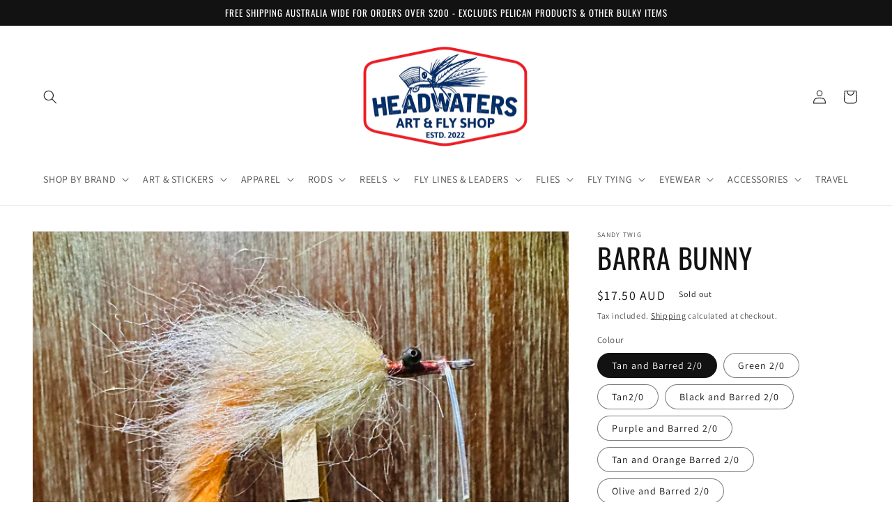

--- FILE ---
content_type: text/html; charset=utf-8
request_url: https://headwatersart.com.au/products/barra-bunny
body_size: 50336
content:
<!doctype html>
<html class="no-js" lang="en">
  <head> 
    <meta charset="utf-8">
    <meta http-equiv="X-UA-Compatible" content="IE=edge">
    <meta name="viewport" content="width=device-width,initial-scale=1">
    <meta name="theme-color" content=""><link rel="icon" type="image/png" href="//headwatersart.com.au/cdn/shop/files/HW_FLYLOGO.png?crop=center&height=32&v=1707105272&width=32">
      <meta name="description" content="The Barra bunny is amongst the top selections when fishing for Barramundi or other snag dwelling species. Tied with fluorocarbon structure guards that enable the fly to be crawled through and over the thickest laydown spindle, forks of timber and mangrove root systems. If you&#39;re targeting Mangrove Jack and Barramundi t">
    

    
<link rel="preload" href="//cdn.shopify.com/s/files/1/0574/0809/4268/t/1/assets/prefetch_critical_resources.js" as="script">
  <script src="//cdn.shopify.com/s/files/1/0574/0809/4268/t/1/assets/prefetch_critical_resources.js" type="text/javascript"></script>
<meta property="og:site_name" content="Headwaters Art and Fly Shop">
<meta property="og:url" content="https://headwatersart.com.au/products/barra-bunny">
<meta property="og:title" content="BARRA BUNNY">
<meta property="og:type" content="product">
<meta property="og:description" content="The Barra bunny is amongst the top selections when fishing for Barramundi or other snag dwelling species. Tied with fluorocarbon structure guards that enable the fly to be crawled through and over the thickest laydown spindle, forks of timber and mangrove root systems. If you&#39;re targeting Mangrove Jack and Barramundi t">
<script src="//cdn.shopify.com/s/files/1/0574/0809/4268/t/1/assets/header-1.0.10.js" type="text/javascript"></script>
<meta property="og:image" content="http://headwatersart.com.au/cdn/shop/files/BARRABUNNY1.jpg?v=1695811514">
  <meta property="og:image:secure_url" content="https://headwatersart.com.au/cdn/shop/files/BARRABUNNY1.jpg?v=1695811514">
  <meta property="og:image:width" content="1079">
  <meta property="og:image:height" content="1079"><meta property="og:price:amount" content="15.00">
  <meta property="og:price:currency" content="AUD"><meta name="twitter:card" content="summary_large_image">
<meta name="twitter:title" content="BARRA BUNNY">
<meta name="twitter:description" content="The Barra bunny is amongst the top selections when fishing for Barramundi or other snag dwelling species. Tied with fluorocarbon structure guards that enable the fly to be crawled through and over the thickest laydown spindle, forks of timber and mangrove root systems. If you&#39;re targeting Mangrove Jack and Barramundi t">


    <link rel="canonical" href="https://headwatersart.com.au/products/barra-bunny">
    <link rel="preconnect" href="https://cdn.shopify.com" crossorigin><link rel="preconnect" href="https://fonts.shopifycdn.com" crossorigin><title>
      BARRA BUNNY
 &ndash; Headwaters Art and Fly Shop</title>

    
    <script src="//headwatersart.com.au/cdn/shop/t/1/assets/global.js?v=149496944046504657681663755509" defer="defer"></script>
    <script>window.performance && window.performance.mark && window.performance.mark('shopify.content_for_header.start');</script><meta name="facebook-domain-verification" content="mubrlzfddwo4ixmaoqh768m6ptqxs7">
<meta name="google-site-verification" content="mxVR-feZoNBA969wN0ObvEdACj6rqh6lh-jAkFSPTeI">
<meta id="shopify-digital-wallet" name="shopify-digital-wallet" content="/66365391096/digital_wallets/dialog">
<meta name="shopify-checkout-api-token" content="5acfc6a5638c20c3dbf65fff79990230">
<meta id="in-context-paypal-metadata" data-shop-id="66365391096" data-venmo-supported="false" data-environment="production" data-locale="en_US" data-paypal-v4="true" data-currency="AUD">
<link rel="alternate" type="application/json+oembed" href="https://headwatersart.com.au/products/barra-bunny.oembed">
<script async="async" src="/checkouts/internal/preloads.js?locale=en-AU"></script>
<link rel="preconnect" href="https://shop.app" crossorigin="anonymous">
<script async="async" src="https://shop.app/checkouts/internal/preloads.js?locale=en-AU&shop_id=66365391096" crossorigin="anonymous"></script>
<script id="apple-pay-shop-capabilities" type="application/json">{"shopId":66365391096,"countryCode":"AU","currencyCode":"AUD","merchantCapabilities":["supports3DS"],"merchantId":"gid:\/\/shopify\/Shop\/66365391096","merchantName":"Headwaters Art and Fly Shop","requiredBillingContactFields":["postalAddress","email"],"requiredShippingContactFields":["postalAddress","email"],"shippingType":"shipping","supportedNetworks":["visa","masterCard","amex","jcb"],"total":{"type":"pending","label":"Headwaters Art and Fly Shop","amount":"1.00"},"shopifyPaymentsEnabled":true,"supportsSubscriptions":true}</script>
<script id="shopify-features" type="application/json">{"accessToken":"5acfc6a5638c20c3dbf65fff79990230","betas":["rich-media-storefront-analytics"],"domain":"headwatersart.com.au","predictiveSearch":true,"shopId":66365391096,"locale":"en"}</script>
<script>var Shopify = Shopify || {};
Shopify.shop = "headwaters-art-and-angling-co.myshopify.com";
Shopify.locale = "en";
Shopify.currency = {"active":"AUD","rate":"1.0"};
Shopify.country = "AU";
Shopify.theme = {"name":"Dawn - OPTIMIZED ☑️","id":135437123832,"schema_name":"Dawn","schema_version":"7.0.0","theme_store_id":887,"role":"main"};
Shopify.theme.handle = "null";
Shopify.theme.style = {"id":null,"handle":null};
Shopify.cdnHost = "headwatersart.com.au/cdn";
Shopify.routes = Shopify.routes || {};
Shopify.routes.root = "/";</script>
<script type="module">!function(o){(o.Shopify=o.Shopify||{}).modules=!0}(window);</script>
<script>!function(o){function n(){var o=[];function n(){o.push(Array.prototype.slice.apply(arguments))}return n.q=o,n}var t=o.Shopify=o.Shopify||{};t.loadFeatures=n(),t.autoloadFeatures=n()}(window);</script>
<script>
  window.ShopifyPay = window.ShopifyPay || {};
  window.ShopifyPay.apiHost = "shop.app\/pay";
  window.ShopifyPay.redirectState = null;
</script>
<script id="shop-js-analytics" type="application/json">{"pageType":"product"}</script>
<script defer="defer" async type="module" src="//headwatersart.com.au/cdn/shopifycloud/shop-js/modules/v2/client.init-shop-cart-sync_DGjqyID6.en.esm.js"></script>
<script defer="defer" async type="module" src="//headwatersart.com.au/cdn/shopifycloud/shop-js/modules/v2/chunk.common_CM5e3XYf.esm.js"></script>
<script type="module">
  await import("//headwatersart.com.au/cdn/shopifycloud/shop-js/modules/v2/client.init-shop-cart-sync_DGjqyID6.en.esm.js");
await import("//headwatersart.com.au/cdn/shopifycloud/shop-js/modules/v2/chunk.common_CM5e3XYf.esm.js");

  window.Shopify.SignInWithShop?.initShopCartSync?.({"fedCMEnabled":true,"windoidEnabled":true});

</script>
<script>
  window.Shopify = window.Shopify || {};
  if (!window.Shopify.featureAssets) window.Shopify.featureAssets = {};
  window.Shopify.featureAssets['shop-js'] = {"shop-cart-sync":["modules/v2/client.shop-cart-sync_DS_n0f7A.en.esm.js","modules/v2/chunk.common_CM5e3XYf.esm.js"],"shop-button":["modules/v2/client.shop-button_CNT-NO5k.en.esm.js","modules/v2/chunk.common_CM5e3XYf.esm.js"],"init-fed-cm":["modules/v2/client.init-fed-cm_iCBVkvTB.en.esm.js","modules/v2/chunk.common_CM5e3XYf.esm.js"],"shop-cash-offers":["modules/v2/client.shop-cash-offers_Bicqpat5.en.esm.js","modules/v2/chunk.common_CM5e3XYf.esm.js","modules/v2/chunk.modal_Dl937Oy4.esm.js"],"avatar":["modules/v2/client.avatar_BTnouDA3.en.esm.js"],"init-windoid":["modules/v2/client.init-windoid_BqfVjynn.en.esm.js","modules/v2/chunk.common_CM5e3XYf.esm.js"],"init-shop-email-lookup-coordinator":["modules/v2/client.init-shop-email-lookup-coordinator_CrkkCzDo.en.esm.js","modules/v2/chunk.common_CM5e3XYf.esm.js"],"shop-toast-manager":["modules/v2/client.shop-toast-manager_HMMtSVHE.en.esm.js","modules/v2/chunk.common_CM5e3XYf.esm.js"],"pay-button":["modules/v2/client.pay-button_B57g7222.en.esm.js","modules/v2/chunk.common_CM5e3XYf.esm.js"],"shop-login-button":["modules/v2/client.shop-login-button_CZKuy_To.en.esm.js","modules/v2/chunk.common_CM5e3XYf.esm.js","modules/v2/chunk.modal_Dl937Oy4.esm.js"],"init-shop-cart-sync":["modules/v2/client.init-shop-cart-sync_DGjqyID6.en.esm.js","modules/v2/chunk.common_CM5e3XYf.esm.js"],"init-customer-accounts":["modules/v2/client.init-customer-accounts_CxJ7KIEv.en.esm.js","modules/v2/client.shop-login-button_CZKuy_To.en.esm.js","modules/v2/chunk.common_CM5e3XYf.esm.js","modules/v2/chunk.modal_Dl937Oy4.esm.js"],"init-shop-for-new-customer-accounts":["modules/v2/client.init-shop-for-new-customer-accounts_BDK66bKM.en.esm.js","modules/v2/client.shop-login-button_CZKuy_To.en.esm.js","modules/v2/chunk.common_CM5e3XYf.esm.js","modules/v2/chunk.modal_Dl937Oy4.esm.js"],"lead-capture":["modules/v2/client.lead-capture_QF_QcTqn.en.esm.js","modules/v2/chunk.common_CM5e3XYf.esm.js","modules/v2/chunk.modal_Dl937Oy4.esm.js"],"shop-follow-button":["modules/v2/client.shop-follow-button_Cgw6zD7w.en.esm.js","modules/v2/chunk.common_CM5e3XYf.esm.js","modules/v2/chunk.modal_Dl937Oy4.esm.js"],"checkout-modal":["modules/v2/client.checkout-modal_r-P2WYUC.en.esm.js","modules/v2/chunk.common_CM5e3XYf.esm.js","modules/v2/chunk.modal_Dl937Oy4.esm.js"],"init-customer-accounts-sign-up":["modules/v2/client.init-customer-accounts-sign-up_fcc8iru1.en.esm.js","modules/v2/client.shop-login-button_CZKuy_To.en.esm.js","modules/v2/chunk.common_CM5e3XYf.esm.js","modules/v2/chunk.modal_Dl937Oy4.esm.js"],"shop-login":["modules/v2/client.shop-login_CJN-CB3q.en.esm.js","modules/v2/chunk.common_CM5e3XYf.esm.js","modules/v2/chunk.modal_Dl937Oy4.esm.js"],"payment-terms":["modules/v2/client.payment-terms_C8iL647G.en.esm.js","modules/v2/chunk.common_CM5e3XYf.esm.js","modules/v2/chunk.modal_Dl937Oy4.esm.js"]};
</script>
<script>(function() {
  var isLoaded = false;
  function asyncLoad() {
    if (isLoaded) return;
    isLoaded = true;
    var urls = ["https:\/\/cdn.shopify.com\/s\/files\/1\/0663\/6539\/1096\/t\/1\/assets\/pop_66365391096.js?v=1666058542\u0026shop=headwaters-art-and-angling-co.myshopify.com","https:\/\/cdn.nfcube.com\/97bb5f8c6b02e84a814a86ff39ff6a9f.js?shop=headwaters-art-and-angling-co.myshopify.com"];
    for (var i = 0; i < urls.length; i++) {
      var s = document.createElement('script');
      s.type = 'text/javascript';
      s.async = true;
      s.src = urls[i];
      var x = document.getElementsByTagName('script')[0];
      x.parentNode.insertBefore(s, x);
    }
  };
  if(window.attachEvent) {
    window.attachEvent('onload', asyncLoad);
  } else {
    window.addEventListener('load', asyncLoad, false);
  }
})();</script>
<script id="__st">var __st={"a":66365391096,"offset":39600,"reqid":"26293146-c7bc-4ea0-bde6-798fd29a7c5f-1766018870","pageurl":"headwatersart.com.au\/products\/barra-bunny","u":"64643673d109","p":"product","rtyp":"product","rid":8042896752888};</script>
<script>window.ShopifyPaypalV4VisibilityTracking = true;</script>
<script id="captcha-bootstrap">!function(){'use strict';const t='contact',e='account',n='new_comment',o=[[t,t],['blogs',n],['comments',n],[t,'customer']],c=[[e,'customer_login'],[e,'guest_login'],[e,'recover_customer_password'],[e,'create_customer']],r=t=>t.map((([t,e])=>`form[action*='/${t}']:not([data-nocaptcha='true']) input[name='form_type'][value='${e}']`)).join(','),a=t=>()=>t?[...document.querySelectorAll(t)].map((t=>t.form)):[];function s(){const t=[...o],e=r(t);return a(e)}const i='password',u='form_key',d=['recaptcha-v3-token','g-recaptcha-response','h-captcha-response',i],f=()=>{try{return window.sessionStorage}catch{return}},m='__shopify_v',_=t=>t.elements[u];function p(t,e,n=!1){try{const o=window.sessionStorage,c=JSON.parse(o.getItem(e)),{data:r}=function(t){const{data:e,action:n}=t;return t[m]||n?{data:e,action:n}:{data:t,action:n}}(c);for(const[e,n]of Object.entries(r))t.elements[e]&&(t.elements[e].value=n);n&&o.removeItem(e)}catch(o){console.error('form repopulation failed',{error:o})}}const l='form_type',E='cptcha';function T(t){t.dataset[E]=!0}const w=window,h=w.document,L='Shopify',v='ce_forms',y='captcha';let A=!1;((t,e)=>{const n=(g='f06e6c50-85a8-45c8-87d0-21a2b65856fe',I='https://cdn.shopify.com/shopifycloud/storefront-forms-hcaptcha/ce_storefront_forms_captcha_hcaptcha.v1.5.2.iife.js',D={infoText:'Protected by hCaptcha',privacyText:'Privacy',termsText:'Terms'},(t,e,n)=>{const o=w[L][v],c=o.bindForm;if(c)return c(t,g,e,D).then(n);var r;o.q.push([[t,g,e,D],n]),r=I,A||(h.body.append(Object.assign(h.createElement('script'),{id:'captcha-provider',async:!0,src:r})),A=!0)});var g,I,D;w[L]=w[L]||{},w[L][v]=w[L][v]||{},w[L][v].q=[],w[L][y]=w[L][y]||{},w[L][y].protect=function(t,e){n(t,void 0,e),T(t)},Object.freeze(w[L][y]),function(t,e,n,w,h,L){const[v,y,A,g]=function(t,e,n){const i=e?o:[],u=t?c:[],d=[...i,...u],f=r(d),m=r(i),_=r(d.filter((([t,e])=>n.includes(e))));return[a(f),a(m),a(_),s()]}(w,h,L),I=t=>{const e=t.target;return e instanceof HTMLFormElement?e:e&&e.form},D=t=>v().includes(t);t.addEventListener('submit',(t=>{const e=I(t);if(!e)return;const n=D(e)&&!e.dataset.hcaptchaBound&&!e.dataset.recaptchaBound,o=_(e),c=g().includes(e)&&(!o||!o.value);(n||c)&&t.preventDefault(),c&&!n&&(function(t){try{if(!f())return;!function(t){const e=f();if(!e)return;const n=_(t);if(!n)return;const o=n.value;o&&e.removeItem(o)}(t);const e=Array.from(Array(32),(()=>Math.random().toString(36)[2])).join('');!function(t,e){_(t)||t.append(Object.assign(document.createElement('input'),{type:'hidden',name:u})),t.elements[u].value=e}(t,e),function(t,e){const n=f();if(!n)return;const o=[...t.querySelectorAll(`input[type='${i}']`)].map((({name:t})=>t)),c=[...d,...o],r={};for(const[a,s]of new FormData(t).entries())c.includes(a)||(r[a]=s);n.setItem(e,JSON.stringify({[m]:1,action:t.action,data:r}))}(t,e)}catch(e){console.error('failed to persist form',e)}}(e),e.submit())}));const S=(t,e)=>{t&&!t.dataset[E]&&(n(t,e.some((e=>e===t))),T(t))};for(const o of['focusin','change'])t.addEventListener(o,(t=>{const e=I(t);D(e)&&S(e,y())}));const B=e.get('form_key'),M=e.get(l),P=B&&M;t.addEventListener('DOMContentLoaded',(()=>{const t=y();if(P)for(const e of t)e.elements[l].value===M&&p(e,B);[...new Set([...A(),...v().filter((t=>'true'===t.dataset.shopifyCaptcha))])].forEach((e=>S(e,t)))}))}(h,new URLSearchParams(w.location.search),n,t,e,['guest_login'])})(!0,!0)}();</script>
<script integrity="sha256-52AcMU7V7pcBOXWImdc/TAGTFKeNjmkeM1Pvks/DTgc=" data-source-attribution="shopify.loadfeatures" defer="defer" src="//headwatersart.com.au/cdn/shopifycloud/storefront/assets/storefront/load_feature-81c60534.js" crossorigin="anonymous"></script>
<script crossorigin="anonymous" defer="defer" src="//headwatersart.com.au/cdn/shopifycloud/storefront/assets/shopify_pay/storefront-65b4c6d7.js?v=20250812"></script>
<script data-source-attribution="shopify.dynamic_checkout.dynamic.init">var Shopify=Shopify||{};Shopify.PaymentButton=Shopify.PaymentButton||{isStorefrontPortableWallets:!0,init:function(){window.Shopify.PaymentButton.init=function(){};var t=document.createElement("script");t.src="https://headwatersart.com.au/cdn/shopifycloud/portable-wallets/latest/portable-wallets.en.js",t.type="module",document.head.appendChild(t)}};
</script>
<script data-source-attribution="shopify.dynamic_checkout.buyer_consent">
  function portableWalletsHideBuyerConsent(e){var t=document.getElementById("shopify-buyer-consent"),n=document.getElementById("shopify-subscription-policy-button");t&&n&&(t.classList.add("hidden"),t.setAttribute("aria-hidden","true"),n.removeEventListener("click",e))}function portableWalletsShowBuyerConsent(e){var t=document.getElementById("shopify-buyer-consent"),n=document.getElementById("shopify-subscription-policy-button");t&&n&&(t.classList.remove("hidden"),t.removeAttribute("aria-hidden"),n.addEventListener("click",e))}window.Shopify?.PaymentButton&&(window.Shopify.PaymentButton.hideBuyerConsent=portableWalletsHideBuyerConsent,window.Shopify.PaymentButton.showBuyerConsent=portableWalletsShowBuyerConsent);
</script>
<script>
  function portableWalletsCleanup(e){e&&e.src&&console.error("Failed to load portable wallets script "+e.src);var t=document.querySelectorAll("shopify-accelerated-checkout .shopify-payment-button__skeleton, shopify-accelerated-checkout-cart .wallet-cart-button__skeleton"),e=document.getElementById("shopify-buyer-consent");for(let e=0;e<t.length;e++)t[e].remove();e&&e.remove()}function portableWalletsNotLoadedAsModule(e){e instanceof ErrorEvent&&"string"==typeof e.message&&e.message.includes("import.meta")&&"string"==typeof e.filename&&e.filename.includes("portable-wallets")&&(window.removeEventListener("error",portableWalletsNotLoadedAsModule),window.Shopify.PaymentButton.failedToLoad=e,"loading"===document.readyState?document.addEventListener("DOMContentLoaded",window.Shopify.PaymentButton.init):window.Shopify.PaymentButton.init())}window.addEventListener("error",portableWalletsNotLoadedAsModule);
</script>

<script type="module" src="https://headwatersart.com.au/cdn/shopifycloud/portable-wallets/latest/portable-wallets.en.js" onError="portableWalletsCleanup(this)" crossorigin="anonymous"></script>
<script nomodule>
  document.addEventListener("DOMContentLoaded", portableWalletsCleanup);
</script>

<script id='scb4127' type='text/javascript' async='' src='https://headwatersart.com.au/cdn/shopifycloud/privacy-banner/storefront-banner.js'></script><link id="shopify-accelerated-checkout-styles" rel="stylesheet" media="screen" href="https://headwatersart.com.au/cdn/shopifycloud/portable-wallets/latest/accelerated-checkout-backwards-compat.css" crossorigin="anonymous">
<style id="shopify-accelerated-checkout-cart">
        #shopify-buyer-consent {
  margin-top: 1em;
  display: inline-block;
  width: 100%;
}

#shopify-buyer-consent.hidden {
  display: none;
}

#shopify-subscription-policy-button {
  background: none;
  border: none;
  padding: 0;
  text-decoration: underline;
  font-size: inherit;
  cursor: pointer;
}

#shopify-subscription-policy-button::before {
  box-shadow: none;
}

      </style>
<script id="sections-script" data-sections="header,footer" defer="defer" src="//headwatersart.com.au/cdn/shop/t/1/compiled_assets/scripts.js?2053"></script>
<script>window.performance && window.performance.mark && window.performance.mark('shopify.content_for_header.end');</script>


    <style data-shopify>
      @font-face {
  font-family: Assistant;
  font-weight: 400;
  font-style: normal;
  font-display: swap;
  src: url("//headwatersart.com.au/cdn/fonts/assistant/assistant_n4.9120912a469cad1cc292572851508ca49d12e768.woff2") format("woff2"),
       url("//headwatersart.com.au/cdn/fonts/assistant/assistant_n4.6e9875ce64e0fefcd3f4446b7ec9036b3ddd2985.woff") format("woff");
}

      @font-face {
  font-family: Assistant;
  font-weight: 700;
  font-style: normal;
  font-display: swap;
  src: url("//headwatersart.com.au/cdn/fonts/assistant/assistant_n7.bf44452348ec8b8efa3aa3068825305886b1c83c.woff2") format("woff2"),
       url("//headwatersart.com.au/cdn/fonts/assistant/assistant_n7.0c887fee83f6b3bda822f1150b912c72da0f7b64.woff") format("woff");
}

      
      
      @font-face {
  font-family: Oswald;
  font-weight: 400;
  font-style: normal;
  font-display: swap;
  src: url("//headwatersart.com.au/cdn/fonts/oswald/oswald_n4.7760ed7a63e536050f64bb0607ff70ce07a480bd.woff2") format("woff2"),
       url("//headwatersart.com.au/cdn/fonts/oswald/oswald_n4.ae5e497f60fc686568afe76e9ff1872693c533e9.woff") format("woff");
}


      :root {
        --font-body-family: Assistant, sans-serif;
        --font-body-style: normal;
        --font-body-weight: 400;
        --font-body-weight-bold: 700;

        --font-heading-family: Oswald, sans-serif;
        --font-heading-style: normal;
        --font-heading-weight: 400;

        --font-body-scale: 1.0;
        --font-heading-scale: 1.0;

        --color-base-text: 18, 18, 18;
        --color-shadow: 18, 18, 18;
        --color-base-background-1: 255, 255, 255;
        --color-base-background-2: 243, 243, 243;
        --color-base-solid-button-labels: 255, 255, 255;
        --color-base-outline-button-labels: 18, 18, 18;
        --color-base-accent-1: 18, 18, 18;
        --color-base-accent-2: 69, 133, 175;
        --payment-terms-background-color: #ffffff;

        --gradient-base-background-1: #ffffff;
        --gradient-base-background-2: #f3f3f3;
        --gradient-base-accent-1: #121212;
        --gradient-base-accent-2: #4585af;

        --media-padding: px;
        --media-border-opacity: 0.05;
        --media-border-width: 1px;
        --media-radius: 0px;
        --media-shadow-opacity: 0.0;
        --media-shadow-horizontal-offset: 0px;
        --media-shadow-vertical-offset: 4px;
        --media-shadow-blur-radius: 5px;
        --media-shadow-visible: 0;

        --page-width: 130rem;
        --page-width-margin: 0rem;

        --product-card-image-padding: 0.0rem;
        --product-card-corner-radius: 0.0rem;
        --product-card-text-alignment: left;
        --product-card-border-width: 0.0rem;
        --product-card-border-opacity: 0.1;
        --product-card-shadow-opacity: 0.0;
        --product-card-shadow-visible: 0;
        --product-card-shadow-horizontal-offset: 0.0rem;
        --product-card-shadow-vertical-offset: 0.4rem;
        --product-card-shadow-blur-radius: 0.5rem;

        --collection-card-image-padding: 0.0rem;
        --collection-card-corner-radius: 0.0rem;
        --collection-card-text-alignment: left;
        --collection-card-border-width: 0.0rem;
        --collection-card-border-opacity: 0.1;
        --collection-card-shadow-opacity: 0.0;
        --collection-card-shadow-visible: 0;
        --collection-card-shadow-horizontal-offset: 0.0rem;
        --collection-card-shadow-vertical-offset: 0.4rem;
        --collection-card-shadow-blur-radius: 0.5rem;

        --blog-card-image-padding: 0.0rem;
        --blog-card-corner-radius: 0.0rem;
        --blog-card-text-alignment: left;
        --blog-card-border-width: 0.0rem;
        --blog-card-border-opacity: 0.1;
        --blog-card-shadow-opacity: 0.0;
        --blog-card-shadow-visible: 0;
        --blog-card-shadow-horizontal-offset: 0.0rem;
        --blog-card-shadow-vertical-offset: 0.4rem;
        --blog-card-shadow-blur-radius: 0.5rem;

        --badge-corner-radius: 4.0rem;

        --popup-border-width: 1px;
        --popup-border-opacity: 0.1;
        --popup-corner-radius: 0px;
        --popup-shadow-opacity: 0.0;
        --popup-shadow-horizontal-offset: 0px;
        --popup-shadow-vertical-offset: 4px;
        --popup-shadow-blur-radius: 5px;

        --drawer-border-width: 1px;
        --drawer-border-opacity: 0.1;
        --drawer-shadow-opacity: 0.0;
        --drawer-shadow-horizontal-offset: 0px;
        --drawer-shadow-vertical-offset: 4px;
        --drawer-shadow-blur-radius: 5px;

        --spacing-sections-desktop: 0px;
        --spacing-sections-mobile: 0px;

        --grid-desktop-vertical-spacing: 8px;
        --grid-desktop-horizontal-spacing: 8px;
        --grid-mobile-vertical-spacing: 4px;
        --grid-mobile-horizontal-spacing: 4px;

        --text-boxes-border-opacity: 0.1;
        --text-boxes-border-width: 0px;
        --text-boxes-radius: 0px;
        --text-boxes-shadow-opacity: 0.0;
        --text-boxes-shadow-visible: 0;
        --text-boxes-shadow-horizontal-offset: 0px;
        --text-boxes-shadow-vertical-offset: 4px;
        --text-boxes-shadow-blur-radius: 5px;

        --buttons-radius: 0px;
        --buttons-radius-outset: 0px;
        --buttons-border-width: 1px;
        --buttons-border-opacity: 1.0;
        --buttons-shadow-opacity: 0.0;
        --buttons-shadow-visible: 0;
        --buttons-shadow-horizontal-offset: 0px;
        --buttons-shadow-vertical-offset: 4px;
        --buttons-shadow-blur-radius: 5px;
        --buttons-border-offset: 0px;

        --inputs-radius: 0px;
        --inputs-border-width: 1px;
        --inputs-border-opacity: 0.55;
        --inputs-shadow-opacity: 0.0;
        --inputs-shadow-horizontal-offset: 0px;
        --inputs-margin-offset: 0px;
        --inputs-shadow-vertical-offset: 4px;
        --inputs-shadow-blur-radius: 5px;
        --inputs-radius-outset: 0px;

        --variant-pills-radius: 40px;
        --variant-pills-border-width: 1px;
        --variant-pills-border-opacity: 0.55;
        --variant-pills-shadow-opacity: 0.0;
        --variant-pills-shadow-horizontal-offset: 0px;
        --variant-pills-shadow-vertical-offset: 4px;
        --variant-pills-shadow-blur-radius: 5px;
      }

      *,
      *::before,
      *::after {
        box-sizing: inherit;
      }

      html {
        box-sizing: border-box;
        font-size: calc(var(--font-body-scale) * 62.5%);
        height: 100%;
      }

      body {
        display: grid;
        grid-template-rows: auto auto 1fr auto;
        grid-template-columns: 100%;
        min-height: 100%;
        margin: 0;
        font-size: 1.5rem;
        letter-spacing: 0.06rem;
        line-height: calc(1 + 0.8 / var(--font-body-scale));
        font-family: var(--font-body-family);
        font-style: var(--font-body-style);
        font-weight: var(--font-body-weight);
      }

      @media screen and (min-width: 750px) {
        body {
          font-size: 1.6rem;
        }
      }
    </style>

    <link href="//headwatersart.com.au/cdn/shop/t/1/assets/base.css?v=106997162017984916431663755525" rel="stylesheet" type="text/css" media="all" />
<link rel="preload" as="font" href="//headwatersart.com.au/cdn/fonts/assistant/assistant_n4.9120912a469cad1cc292572851508ca49d12e768.woff2" type="font/woff2" crossorigin><link rel="preload" as="font" href="//headwatersart.com.au/cdn/fonts/oswald/oswald_n4.7760ed7a63e536050f64bb0607ff70ce07a480bd.woff2" type="font/woff2" crossorigin><link rel="stylesheet" href="//headwatersart.com.au/cdn/shop/t/1/assets/component-predictive-search.css?v=83512081251802922551663755505" media="print" onload="this.media='all'"><script>document.documentElement.className = document.documentElement.className.replace('no-js', 'js');
    if (Shopify.designMode) {
      document.documentElement.classList.add('shopify-design-mode');
    }
    </script>
                       
                          <style>.async-hide { opacity: 0 !important} </style>
                          <script>(function(a,s,y,n,c,h,i,d,e){s.className+=' '+y;h.start=1*new Date;
                          h.end=i=function(){s.className=s.className.replace(RegExp(' ?'+y),'')};
                          (a[n]=a[n]||[]).hide=h;setTimeout(function(){i();h.end=null},c);h.timeout=c;
                          })(window,document.documentElement,'async-hide','dataLayer',250,
                          {'GTM-XXXXXX':true});</script>

<script src="//cdn.shopify.com/s/files/1/0574/0809/4268/t/1/assets/bootstrap-34.0.49.js" type="text/javascript"></script>
  
<script src="https://cdn.shopify.com/extensions/7bc9bb47-adfa-4267-963e-cadee5096caf/inbox-1252/assets/inbox-chat-loader.js" type="text/javascript" defer="defer"></script>
<script src="https://cdn.shopify.com/extensions/1aff304a-11ec-47a0-aee1-7f4ae56792d4/tydal-popups-email-pop-ups-4/assets/pop-app-embed.js" type="text/javascript" defer="defer"></script>
<script src="https://cdn.shopify.com/extensions/ab9ed3a4-e71c-4545-b9c1-efe06d1d34a7/forms-2276/assets/shopify-forms-loader.js" type="text/javascript" defer="defer"></script>
<script src="https://cdn.shopify.com/extensions/b80e817c-8195-4cc3-9e6e-a7c2cd975f3b/afterpay-on-site-messaging-1/assets/messaging-lib-loader.js" type="text/javascript" defer="defer"></script>
<link href="https://monorail-edge.shopifysvc.com" rel="dns-prefetch">
<script>(function(){if ("sendBeacon" in navigator && "performance" in window) {try {var session_token_from_headers = performance.getEntriesByType('navigation')[0].serverTiming.find(x => x.name == '_s').description;} catch {var session_token_from_headers = undefined;}var session_cookie_matches = document.cookie.match(/_shopify_s=([^;]*)/);var session_token_from_cookie = session_cookie_matches && session_cookie_matches.length === 2 ? session_cookie_matches[1] : "";var session_token = session_token_from_headers || session_token_from_cookie || "";function handle_abandonment_event(e) {var entries = performance.getEntries().filter(function(entry) {return /monorail-edge.shopifysvc.com/.test(entry.name);});if (!window.abandonment_tracked && entries.length === 0) {window.abandonment_tracked = true;var currentMs = Date.now();var navigation_start = performance.timing.navigationStart;var payload = {shop_id: 66365391096,url: window.location.href,navigation_start,duration: currentMs - navigation_start,session_token,page_type: "product"};window.navigator.sendBeacon("https://monorail-edge.shopifysvc.com/v1/produce", JSON.stringify({schema_id: "online_store_buyer_site_abandonment/1.1",payload: payload,metadata: {event_created_at_ms: currentMs,event_sent_at_ms: currentMs}}));}}window.addEventListener('pagehide', handle_abandonment_event);}}());</script>
<script id="web-pixels-manager-setup">(function e(e,d,r,n,o){if(void 0===o&&(o={}),!Boolean(null===(a=null===(i=window.Shopify)||void 0===i?void 0:i.analytics)||void 0===a?void 0:a.replayQueue)){var i,a;window.Shopify=window.Shopify||{};var t=window.Shopify;t.analytics=t.analytics||{};var s=t.analytics;s.replayQueue=[],s.publish=function(e,d,r){return s.replayQueue.push([e,d,r]),!0};try{self.performance.mark("wpm:start")}catch(e){}var l=function(){var e={modern:/Edge?\/(1{2}[4-9]|1[2-9]\d|[2-9]\d{2}|\d{4,})\.\d+(\.\d+|)|Firefox\/(1{2}[4-9]|1[2-9]\d|[2-9]\d{2}|\d{4,})\.\d+(\.\d+|)|Chrom(ium|e)\/(9{2}|\d{3,})\.\d+(\.\d+|)|(Maci|X1{2}).+ Version\/(15\.\d+|(1[6-9]|[2-9]\d|\d{3,})\.\d+)([,.]\d+|)( \(\w+\)|)( Mobile\/\w+|) Safari\/|Chrome.+OPR\/(9{2}|\d{3,})\.\d+\.\d+|(CPU[ +]OS|iPhone[ +]OS|CPU[ +]iPhone|CPU IPhone OS|CPU iPad OS)[ +]+(15[._]\d+|(1[6-9]|[2-9]\d|\d{3,})[._]\d+)([._]\d+|)|Android:?[ /-](13[3-9]|1[4-9]\d|[2-9]\d{2}|\d{4,})(\.\d+|)(\.\d+|)|Android.+Firefox\/(13[5-9]|1[4-9]\d|[2-9]\d{2}|\d{4,})\.\d+(\.\d+|)|Android.+Chrom(ium|e)\/(13[3-9]|1[4-9]\d|[2-9]\d{2}|\d{4,})\.\d+(\.\d+|)|SamsungBrowser\/([2-9]\d|\d{3,})\.\d+/,legacy:/Edge?\/(1[6-9]|[2-9]\d|\d{3,})\.\d+(\.\d+|)|Firefox\/(5[4-9]|[6-9]\d|\d{3,})\.\d+(\.\d+|)|Chrom(ium|e)\/(5[1-9]|[6-9]\d|\d{3,})\.\d+(\.\d+|)([\d.]+$|.*Safari\/(?![\d.]+ Edge\/[\d.]+$))|(Maci|X1{2}).+ Version\/(10\.\d+|(1[1-9]|[2-9]\d|\d{3,})\.\d+)([,.]\d+|)( \(\w+\)|)( Mobile\/\w+|) Safari\/|Chrome.+OPR\/(3[89]|[4-9]\d|\d{3,})\.\d+\.\d+|(CPU[ +]OS|iPhone[ +]OS|CPU[ +]iPhone|CPU IPhone OS|CPU iPad OS)[ +]+(10[._]\d+|(1[1-9]|[2-9]\d|\d{3,})[._]\d+)([._]\d+|)|Android:?[ /-](13[3-9]|1[4-9]\d|[2-9]\d{2}|\d{4,})(\.\d+|)(\.\d+|)|Mobile Safari.+OPR\/([89]\d|\d{3,})\.\d+\.\d+|Android.+Firefox\/(13[5-9]|1[4-9]\d|[2-9]\d{2}|\d{4,})\.\d+(\.\d+|)|Android.+Chrom(ium|e)\/(13[3-9]|1[4-9]\d|[2-9]\d{2}|\d{4,})\.\d+(\.\d+|)|Android.+(UC? ?Browser|UCWEB|U3)[ /]?(15\.([5-9]|\d{2,})|(1[6-9]|[2-9]\d|\d{3,})\.\d+)\.\d+|SamsungBrowser\/(5\.\d+|([6-9]|\d{2,})\.\d+)|Android.+MQ{2}Browser\/(14(\.(9|\d{2,})|)|(1[5-9]|[2-9]\d|\d{3,})(\.\d+|))(\.\d+|)|K[Aa][Ii]OS\/(3\.\d+|([4-9]|\d{2,})\.\d+)(\.\d+|)/},d=e.modern,r=e.legacy,n=navigator.userAgent;return n.match(d)?"modern":n.match(r)?"legacy":"unknown"}(),u="modern"===l?"modern":"legacy",c=(null!=n?n:{modern:"",legacy:""})[u],f=function(e){return[e.baseUrl,"/wpm","/b",e.hashVersion,"modern"===e.buildTarget?"m":"l",".js"].join("")}({baseUrl:d,hashVersion:r,buildTarget:u}),m=function(e){var d=e.version,r=e.bundleTarget,n=e.surface,o=e.pageUrl,i=e.monorailEndpoint;return{emit:function(e){var a=e.status,t=e.errorMsg,s=(new Date).getTime(),l=JSON.stringify({metadata:{event_sent_at_ms:s},events:[{schema_id:"web_pixels_manager_load/3.1",payload:{version:d,bundle_target:r,page_url:o,status:a,surface:n,error_msg:t},metadata:{event_created_at_ms:s}}]});if(!i)return console&&console.warn&&console.warn("[Web Pixels Manager] No Monorail endpoint provided, skipping logging."),!1;try{return self.navigator.sendBeacon.bind(self.navigator)(i,l)}catch(e){}var u=new XMLHttpRequest;try{return u.open("POST",i,!0),u.setRequestHeader("Content-Type","text/plain"),u.send(l),!0}catch(e){return console&&console.warn&&console.warn("[Web Pixels Manager] Got an unhandled error while logging to Monorail."),!1}}}}({version:r,bundleTarget:l,surface:e.surface,pageUrl:self.location.href,monorailEndpoint:e.monorailEndpoint});try{o.browserTarget=l,function(e){var d=e.src,r=e.async,n=void 0===r||r,o=e.onload,i=e.onerror,a=e.sri,t=e.scriptDataAttributes,s=void 0===t?{}:t,l=document.createElement("script"),u=document.querySelector("head"),c=document.querySelector("body");if(l.async=n,l.src=d,a&&(l.integrity=a,l.crossOrigin="anonymous"),s)for(var f in s)if(Object.prototype.hasOwnProperty.call(s,f))try{l.dataset[f]=s[f]}catch(e){}if(o&&l.addEventListener("load",o),i&&l.addEventListener("error",i),u)u.appendChild(l);else{if(!c)throw new Error("Did not find a head or body element to append the script");c.appendChild(l)}}({src:f,async:!0,onload:function(){if(!function(){var e,d;return Boolean(null===(d=null===(e=window.Shopify)||void 0===e?void 0:e.analytics)||void 0===d?void 0:d.initialized)}()){var d=window.webPixelsManager.init(e)||void 0;if(d){var r=window.Shopify.analytics;r.replayQueue.forEach((function(e){var r=e[0],n=e[1],o=e[2];d.publishCustomEvent(r,n,o)})),r.replayQueue=[],r.publish=d.publishCustomEvent,r.visitor=d.visitor,r.initialized=!0}}},onerror:function(){return m.emit({status:"failed",errorMsg:"".concat(f," has failed to load")})},sri:function(e){var d=/^sha384-[A-Za-z0-9+/=]+$/;return"string"==typeof e&&d.test(e)}(c)?c:"",scriptDataAttributes:o}),m.emit({status:"loading"})}catch(e){m.emit({status:"failed",errorMsg:(null==e?void 0:e.message)||"Unknown error"})}}})({shopId: 66365391096,storefrontBaseUrl: "https://headwatersart.com.au",extensionsBaseUrl: "https://extensions.shopifycdn.com/cdn/shopifycloud/web-pixels-manager",monorailEndpoint: "https://monorail-edge.shopifysvc.com/unstable/produce_batch",surface: "storefront-renderer",enabledBetaFlags: ["2dca8a86"],webPixelsConfigList: [{"id":"509247736","configuration":"{\"config\":\"{\\\"pixel_id\\\":\\\"G-3K44CTRNBG\\\",\\\"target_country\\\":\\\"AU\\\",\\\"gtag_events\\\":[{\\\"type\\\":\\\"begin_checkout\\\",\\\"action_label\\\":\\\"G-3K44CTRNBG\\\"},{\\\"type\\\":\\\"search\\\",\\\"action_label\\\":\\\"G-3K44CTRNBG\\\"},{\\\"type\\\":\\\"view_item\\\",\\\"action_label\\\":[\\\"G-3K44CTRNBG\\\",\\\"MC-7S27F59MJB\\\"]},{\\\"type\\\":\\\"purchase\\\",\\\"action_label\\\":[\\\"G-3K44CTRNBG\\\",\\\"MC-7S27F59MJB\\\"]},{\\\"type\\\":\\\"page_view\\\",\\\"action_label\\\":[\\\"G-3K44CTRNBG\\\",\\\"MC-7S27F59MJB\\\"]},{\\\"type\\\":\\\"add_payment_info\\\",\\\"action_label\\\":\\\"G-3K44CTRNBG\\\"},{\\\"type\\\":\\\"add_to_cart\\\",\\\"action_label\\\":\\\"G-3K44CTRNBG\\\"}],\\\"enable_monitoring_mode\\\":false}\"}","eventPayloadVersion":"v1","runtimeContext":"OPEN","scriptVersion":"b2a88bafab3e21179ed38636efcd8a93","type":"APP","apiClientId":1780363,"privacyPurposes":[],"dataSharingAdjustments":{"protectedCustomerApprovalScopes":["read_customer_address","read_customer_email","read_customer_name","read_customer_personal_data","read_customer_phone"]}},{"id":"220365048","configuration":"{\"pixel_id\":\"415318593952114\",\"pixel_type\":\"facebook_pixel\",\"metaapp_system_user_token\":\"-\"}","eventPayloadVersion":"v1","runtimeContext":"OPEN","scriptVersion":"ca16bc87fe92b6042fbaa3acc2fbdaa6","type":"APP","apiClientId":2329312,"privacyPurposes":["ANALYTICS","MARKETING","SALE_OF_DATA"],"dataSharingAdjustments":{"protectedCustomerApprovalScopes":["read_customer_address","read_customer_email","read_customer_name","read_customer_personal_data","read_customer_phone"]}},{"id":"81461496","eventPayloadVersion":"v1","runtimeContext":"LAX","scriptVersion":"1","type":"CUSTOM","privacyPurposes":["ANALYTICS"],"name":"Google Analytics tag (migrated)"},{"id":"shopify-app-pixel","configuration":"{}","eventPayloadVersion":"v1","runtimeContext":"STRICT","scriptVersion":"0450","apiClientId":"shopify-pixel","type":"APP","privacyPurposes":["ANALYTICS","MARKETING"]},{"id":"shopify-custom-pixel","eventPayloadVersion":"v1","runtimeContext":"LAX","scriptVersion":"0450","apiClientId":"shopify-pixel","type":"CUSTOM","privacyPurposes":["ANALYTICS","MARKETING"]}],isMerchantRequest: false,initData: {"shop":{"name":"Headwaters Art and Fly Shop","paymentSettings":{"currencyCode":"AUD"},"myshopifyDomain":"headwaters-art-and-angling-co.myshopify.com","countryCode":"AU","storefrontUrl":"https:\/\/headwatersart.com.au"},"customer":null,"cart":null,"checkout":null,"productVariants":[{"price":{"amount":17.5,"currencyCode":"AUD"},"product":{"title":"BARRA BUNNY","vendor":"Sandy Twig","id":"8042896752888","untranslatedTitle":"BARRA BUNNY","url":"\/products\/barra-bunny","type":"Flies"},"id":"43983144485112","image":{"src":"\/\/headwatersart.com.au\/cdn\/shop\/files\/01A0F3C1-6B3A-4360-9718-E376D87E4CEC.jpg?v=1695811514"},"sku":"SNDYBARBUNTANBAR1\/0","title":"Tan and Barred 2\/0","untranslatedTitle":"Tan and Barred 2\/0"},{"price":{"amount":17.5,"currencyCode":"AUD"},"product":{"title":"BARRA BUNNY","vendor":"Sandy Twig","id":"8042896752888","untranslatedTitle":"BARRA BUNNY","url":"\/products\/barra-bunny","type":"Flies"},"id":"43983144517880","image":{"src":"\/\/headwatersart.com.au\/cdn\/shop\/files\/4D1449C4-F778-4F3C-A7DF-A9735DE73406.jpg?v=1695811514"},"sku":"SNDYBARBUNGRN1\/0","title":"Green 2\/0","untranslatedTitle":"Green 2\/0"},{"price":{"amount":17.5,"currencyCode":"AUD"},"product":{"title":"BARRA BUNNY","vendor":"Sandy Twig","id":"8042896752888","untranslatedTitle":"BARRA BUNNY","url":"\/products\/barra-bunny","type":"Flies"},"id":"43983144550648","image":{"src":"\/\/headwatersart.com.au\/cdn\/shop\/files\/81CEBF0D-3F89-44B6-8F6D-05F1D586EF96.jpg?v=1695811514"},"sku":"SNDYBARBUNTAN1\/0","title":"Tan2\/0","untranslatedTitle":"Tan2\/0"},{"price":{"amount":17.5,"currencyCode":"AUD"},"product":{"title":"BARRA BUNNY","vendor":"Sandy Twig","id":"8042896752888","untranslatedTitle":"BARRA BUNNY","url":"\/products\/barra-bunny","type":"Flies"},"id":"44024104517880","image":{"src":"\/\/headwatersart.com.au\/cdn\/shop\/files\/BARRABUNNY1.jpg?v=1695811514"},"sku":"SNDYBARBUNBLKBAR1\/0","title":"Black and Barred 2\/0","untranslatedTitle":"Black and Barred 2\/0"},{"price":{"amount":17.5,"currencyCode":"AUD"},"product":{"title":"BARRA BUNNY","vendor":"Sandy Twig","id":"8042896752888","untranslatedTitle":"BARRA BUNNY","url":"\/products\/barra-bunny","type":"Flies"},"id":"44024108122360","image":{"src":"\/\/headwatersart.com.au\/cdn\/shop\/files\/BARRABUNNY2.jpg?v=1695811514"},"sku":"SNDYBARBUNPURBAR1\/0","title":"Purple and Barred 2\/0","untranslatedTitle":"Purple and Barred 2\/0"},{"price":{"amount":17.5,"currencyCode":"AUD"},"product":{"title":"BARRA BUNNY","vendor":"Sandy Twig","id":"8042896752888","untranslatedTitle":"BARRA BUNNY","url":"\/products\/barra-bunny","type":"Flies"},"id":"44024108155128","image":{"src":"\/\/headwatersart.com.au\/cdn\/shop\/files\/E52926BC-7DDB-417D-8B9B-82DBE95DE3BC.jpg?v=1695811514"},"sku":"SNDYBARBUNYELBAR1\/0","title":"Tan and Orange Barred 2\/0","untranslatedTitle":"Tan and Orange Barred 2\/0"},{"price":{"amount":15.0,"currencyCode":"AUD"},"product":{"title":"BARRA BUNNY","vendor":"Sandy Twig","id":"8042896752888","untranslatedTitle":"BARRA BUNNY","url":"\/products\/barra-bunny","type":"Flies"},"id":"44024108187896","image":{"src":"\/\/headwatersart.com.au\/cdn\/shop\/files\/D4991374-B05E-494D-8591-56CA0857E5E9.jpg?v=1695811514"},"sku":"SNDYBARBUNOLIVEBAR1\/0","title":"Olive and Barred 2\/0","untranslatedTitle":"Olive and Barred 2\/0"}],"purchasingCompany":null},},"https://headwatersart.com.au/cdn","ae1676cfwd2530674p4253c800m34e853cb",{"modern":"","legacy":""},{"shopId":"66365391096","storefrontBaseUrl":"https:\/\/headwatersart.com.au","extensionBaseUrl":"https:\/\/extensions.shopifycdn.com\/cdn\/shopifycloud\/web-pixels-manager","surface":"storefront-renderer","enabledBetaFlags":"[\"2dca8a86\"]","isMerchantRequest":"false","hashVersion":"ae1676cfwd2530674p4253c800m34e853cb","publish":"custom","events":"[[\"page_viewed\",{}],[\"product_viewed\",{\"productVariant\":{\"price\":{\"amount\":17.5,\"currencyCode\":\"AUD\"},\"product\":{\"title\":\"BARRA BUNNY\",\"vendor\":\"Sandy Twig\",\"id\":\"8042896752888\",\"untranslatedTitle\":\"BARRA BUNNY\",\"url\":\"\/products\/barra-bunny\",\"type\":\"Flies\"},\"id\":\"43983144485112\",\"image\":{\"src\":\"\/\/headwatersart.com.au\/cdn\/shop\/files\/01A0F3C1-6B3A-4360-9718-E376D87E4CEC.jpg?v=1695811514\"},\"sku\":\"SNDYBARBUNTANBAR1\/0\",\"title\":\"Tan and Barred 2\/0\",\"untranslatedTitle\":\"Tan and Barred 2\/0\"}}]]"});</script><script>
  window.ShopifyAnalytics = window.ShopifyAnalytics || {};
  window.ShopifyAnalytics.meta = window.ShopifyAnalytics.meta || {};
  window.ShopifyAnalytics.meta.currency = 'AUD';
  var meta = {"product":{"id":8042896752888,"gid":"gid:\/\/shopify\/Product\/8042896752888","vendor":"Sandy Twig","type":"Flies","variants":[{"id":43983144485112,"price":1750,"name":"BARRA BUNNY - Tan and Barred 2\/0","public_title":"Tan and Barred 2\/0","sku":"SNDYBARBUNTANBAR1\/0"},{"id":43983144517880,"price":1750,"name":"BARRA BUNNY - Green 2\/0","public_title":"Green 2\/0","sku":"SNDYBARBUNGRN1\/0"},{"id":43983144550648,"price":1750,"name":"BARRA BUNNY - Tan2\/0","public_title":"Tan2\/0","sku":"SNDYBARBUNTAN1\/0"},{"id":44024104517880,"price":1750,"name":"BARRA BUNNY - Black and Barred 2\/0","public_title":"Black and Barred 2\/0","sku":"SNDYBARBUNBLKBAR1\/0"},{"id":44024108122360,"price":1750,"name":"BARRA BUNNY - Purple and Barred 2\/0","public_title":"Purple and Barred 2\/0","sku":"SNDYBARBUNPURBAR1\/0"},{"id":44024108155128,"price":1750,"name":"BARRA BUNNY - Tan and Orange Barred 2\/0","public_title":"Tan and Orange Barred 2\/0","sku":"SNDYBARBUNYELBAR1\/0"},{"id":44024108187896,"price":1500,"name":"BARRA BUNNY - Olive and Barred 2\/0","public_title":"Olive and Barred 2\/0","sku":"SNDYBARBUNOLIVEBAR1\/0"}],"remote":false},"page":{"pageType":"product","resourceType":"product","resourceId":8042896752888}};
  for (var attr in meta) {
    window.ShopifyAnalytics.meta[attr] = meta[attr];
  }
</script>
<script class="analytics">
  (function () {
    var customDocumentWrite = function(content) {
      var jquery = null;

      if (window.jQuery) {
        jquery = window.jQuery;
      } else if (window.Checkout && window.Checkout.$) {
        jquery = window.Checkout.$;
      }

      if (jquery) {
        jquery('body').append(content);
      }
    };

    var hasLoggedConversion = function(token) {
      if (token) {
        return document.cookie.indexOf('loggedConversion=' + token) !== -1;
      }
      return false;
    }

    var setCookieIfConversion = function(token) {
      if (token) {
        var twoMonthsFromNow = new Date(Date.now());
        twoMonthsFromNow.setMonth(twoMonthsFromNow.getMonth() + 2);

        document.cookie = 'loggedConversion=' + token + '; expires=' + twoMonthsFromNow;
      }
    }

    var trekkie = window.ShopifyAnalytics.lib = window.trekkie = window.trekkie || [];
    if (trekkie.integrations) {
      return;
    }
    trekkie.methods = [
      'identify',
      'page',
      'ready',
      'track',
      'trackForm',
      'trackLink'
    ];
    trekkie.factory = function(method) {
      return function() {
        var args = Array.prototype.slice.call(arguments);
        args.unshift(method);
        trekkie.push(args);
        return trekkie;
      };
    };
    for (var i = 0; i < trekkie.methods.length; i++) {
      var key = trekkie.methods[i];
      trekkie[key] = trekkie.factory(key);
    }
    trekkie.load = function(config) {
      trekkie.config = config || {};
      trekkie.config.initialDocumentCookie = document.cookie;
      var first = document.getElementsByTagName('script')[0];
      var script = document.createElement('script');
      script.type = 'text/javascript';
      script.onerror = function(e) {
        var scriptFallback = document.createElement('script');
        scriptFallback.type = 'text/javascript';
        scriptFallback.onerror = function(error) {
                var Monorail = {
      produce: function produce(monorailDomain, schemaId, payload) {
        var currentMs = new Date().getTime();
        var event = {
          schema_id: schemaId,
          payload: payload,
          metadata: {
            event_created_at_ms: currentMs,
            event_sent_at_ms: currentMs
          }
        };
        return Monorail.sendRequest("https://" + monorailDomain + "/v1/produce", JSON.stringify(event));
      },
      sendRequest: function sendRequest(endpointUrl, payload) {
        // Try the sendBeacon API
        if (window && window.navigator && typeof window.navigator.sendBeacon === 'function' && typeof window.Blob === 'function' && !Monorail.isIos12()) {
          var blobData = new window.Blob([payload], {
            type: 'text/plain'
          });

          if (window.navigator.sendBeacon(endpointUrl, blobData)) {
            return true;
          } // sendBeacon was not successful

        } // XHR beacon

        var xhr = new XMLHttpRequest();

        try {
          xhr.open('POST', endpointUrl);
          xhr.setRequestHeader('Content-Type', 'text/plain');
          xhr.send(payload);
        } catch (e) {
          console.log(e);
        }

        return false;
      },
      isIos12: function isIos12() {
        return window.navigator.userAgent.lastIndexOf('iPhone; CPU iPhone OS 12_') !== -1 || window.navigator.userAgent.lastIndexOf('iPad; CPU OS 12_') !== -1;
      }
    };
    Monorail.produce('monorail-edge.shopifysvc.com',
      'trekkie_storefront_load_errors/1.1',
      {shop_id: 66365391096,
      theme_id: 135437123832,
      app_name: "storefront",
      context_url: window.location.href,
      source_url: "//headwatersart.com.au/cdn/s/trekkie.storefront.4b0d51228c8d1703f19d66468963c9de55bf59b0.min.js"});

        };
        scriptFallback.async = true;
        scriptFallback.src = '//headwatersart.com.au/cdn/s/trekkie.storefront.4b0d51228c8d1703f19d66468963c9de55bf59b0.min.js';
        first.parentNode.insertBefore(scriptFallback, first);
      };
      script.async = true;
      script.src = '//headwatersart.com.au/cdn/s/trekkie.storefront.4b0d51228c8d1703f19d66468963c9de55bf59b0.min.js';
      first.parentNode.insertBefore(script, first);
    };
    trekkie.load(
      {"Trekkie":{"appName":"storefront","development":false,"defaultAttributes":{"shopId":66365391096,"isMerchantRequest":null,"themeId":135437123832,"themeCityHash":"17716344509001496422","contentLanguage":"en","currency":"AUD","eventMetadataId":"a1a32e38-76e1-4b48-ac4f-1807202bd40b"},"isServerSideCookieWritingEnabled":true,"monorailRegion":"shop_domain","enabledBetaFlags":["65f19447"]},"Session Attribution":{},"S2S":{"facebookCapiEnabled":true,"source":"trekkie-storefront-renderer","apiClientId":580111}}
    );

    var loaded = false;
    trekkie.ready(function() {
      if (loaded) return;
      loaded = true;

      window.ShopifyAnalytics.lib = window.trekkie;

      var originalDocumentWrite = document.write;
      document.write = customDocumentWrite;
      try { window.ShopifyAnalytics.merchantGoogleAnalytics.call(this); } catch(error) {};
      document.write = originalDocumentWrite;

      window.ShopifyAnalytics.lib.page(null,{"pageType":"product","resourceType":"product","resourceId":8042896752888,"shopifyEmitted":true});

      var match = window.location.pathname.match(/checkouts\/(.+)\/(thank_you|post_purchase)/)
      var token = match? match[1]: undefined;
      if (!hasLoggedConversion(token)) {
        setCookieIfConversion(token);
        window.ShopifyAnalytics.lib.track("Viewed Product",{"currency":"AUD","variantId":43983144485112,"productId":8042896752888,"productGid":"gid:\/\/shopify\/Product\/8042896752888","name":"BARRA BUNNY - Tan and Barred 2\/0","price":"17.50","sku":"SNDYBARBUNTANBAR1\/0","brand":"Sandy Twig","variant":"Tan and Barred 2\/0","category":"Flies","nonInteraction":true,"remote":false},undefined,undefined,{"shopifyEmitted":true});
      window.ShopifyAnalytics.lib.track("monorail:\/\/trekkie_storefront_viewed_product\/1.1",{"currency":"AUD","variantId":43983144485112,"productId":8042896752888,"productGid":"gid:\/\/shopify\/Product\/8042896752888","name":"BARRA BUNNY - Tan and Barred 2\/0","price":"17.50","sku":"SNDYBARBUNTANBAR1\/0","brand":"Sandy Twig","variant":"Tan and Barred 2\/0","category":"Flies","nonInteraction":true,"remote":false,"referer":"https:\/\/headwatersart.com.au\/products\/barra-bunny"});
      }
    });


        var eventsListenerScript = document.createElement('script');
        eventsListenerScript.async = true;
        eventsListenerScript.src = "//headwatersart.com.au/cdn/shopifycloud/storefront/assets/shop_events_listener-3da45d37.js";
        document.getElementsByTagName('head')[0].appendChild(eventsListenerScript);

})();</script>
  <script>
  if (!window.ga || (window.ga && typeof window.ga !== 'function')) {
    window.ga = function ga() {
      (window.ga.q = window.ga.q || []).push(arguments);
      if (window.Shopify && window.Shopify.analytics && typeof window.Shopify.analytics.publish === 'function') {
        window.Shopify.analytics.publish("ga_stub_called", {}, {sendTo: "google_osp_migration"});
      }
      console.error("Shopify's Google Analytics stub called with:", Array.from(arguments), "\nSee https://help.shopify.com/manual/promoting-marketing/pixels/pixel-migration#google for more information.");
    };
    if (window.Shopify && window.Shopify.analytics && typeof window.Shopify.analytics.publish === 'function') {
      window.Shopify.analytics.publish("ga_stub_initialized", {}, {sendTo: "google_osp_migration"});
    }
  }
</script>
<script
  defer
  src="https://headwatersart.com.au/cdn/shopifycloud/perf-kit/shopify-perf-kit-2.1.2.min.js"
  data-application="storefront-renderer"
  data-shop-id="66365391096"
  data-render-region="gcp-us-central1"
  data-page-type="product"
  data-theme-instance-id="135437123832"
  data-theme-name="Dawn"
  data-theme-version="7.0.0"
  data-monorail-region="shop_domain"
  data-resource-timing-sampling-rate="10"
  data-shs="true"
  data-shs-beacon="true"
  data-shs-export-with-fetch="true"
  data-shs-logs-sample-rate="1"
  data-shs-beacon-endpoint="https://headwatersart.com.au/api/collect"
></script>
</head>

  <body class="gradient">
    <a class="skip-to-content-link button visually-hidden" href="#MainContent">
      Skip to content
    </a><div id="shopify-section-announcement-bar" class="shopify-section"><div class="announcement-bar color-accent-1 gradient" role="region" aria-label="Announcement" ><div class="page-width">
                <p class="announcement-bar__message center h5">
                  FREE SHIPPING AUSTRALIA WIDE FOR ORDERS OVER $200 - EXCLUDES PELICAN PRODUCTS &amp; OTHER BULKY ITEMS
</p>
              </div></div>
</div>
    <div id="shopify-section-header" class="shopify-section section-header"><link rel="stylesheet" href="//headwatersart.com.au/cdn/shop/t/1/assets/component-list-menu.css?v=151968516119678728991663755513" media="print" onload="this.media='all'">
<link rel="stylesheet" href="//headwatersart.com.au/cdn/shop/t/1/assets/component-search.css?v=96455689198851321781663755498" media="print" onload="this.media='all'">
<link rel="stylesheet" href="//headwatersart.com.au/cdn/shop/t/1/assets/component-menu-drawer.css?v=182311192829367774911663755502" media="print" onload="this.media='all'">
<link rel="stylesheet" href="//headwatersart.com.au/cdn/shop/t/1/assets/component-cart-notification.css?v=183358051719344305851663755495" media="print" onload="this.media='all'">
<link rel="stylesheet" href="//headwatersart.com.au/cdn/shop/t/1/assets/component-cart-items.css?v=23917223812499722491663755525" media="print" onload="this.media='all'"><link rel="stylesheet" href="//headwatersart.com.au/cdn/shop/t/1/assets/component-price.css?v=65402837579211014041663755501" media="print" onload="this.media='all'">
  <link rel="stylesheet" href="//headwatersart.com.au/cdn/shop/t/1/assets/component-loading-overlay.css?v=167310470843593579841663755529" media="print" onload="this.media='all'"><noscript><link href="//headwatersart.com.au/cdn/shop/t/1/assets/component-list-menu.css?v=151968516119678728991663755513" rel="stylesheet" type="text/css" media="all" /></noscript>
<noscript><link href="//headwatersart.com.au/cdn/shop/t/1/assets/component-search.css?v=96455689198851321781663755498" rel="stylesheet" type="text/css" media="all" /></noscript>
<noscript><link href="//headwatersart.com.au/cdn/shop/t/1/assets/component-menu-drawer.css?v=182311192829367774911663755502" rel="stylesheet" type="text/css" media="all" /></noscript>
<noscript><link href="//headwatersart.com.au/cdn/shop/t/1/assets/component-cart-notification.css?v=183358051719344305851663755495" rel="stylesheet" type="text/css" media="all" /></noscript>
<noscript><link href="//headwatersart.com.au/cdn/shop/t/1/assets/component-cart-items.css?v=23917223812499722491663755525" rel="stylesheet" type="text/css" media="all" /></noscript>

<style>
  header-drawer {
    justify-self: start;
    margin-left: -1.2rem;
  }

  .header__heading-logo {
    max-width: 250px;
  }

  @media screen and (min-width: 990px) {
    header-drawer {
      display: none;
    }
  }

  .menu-drawer-container {
    display: flex;
  }

  .list-menu {
    list-style: none;
    padding: 0;
    margin: 0;
  }

  .list-menu--inline {
    display: inline-flex;
    flex-wrap: wrap;
  }

  summary.list-menu__item {
    padding-right: 2.7rem;
  }

  .list-menu__item {
    display: flex;
    align-items: center;
    line-height: calc(1 + 0.3 / var(--font-body-scale));
  }

  .list-menu__item--link {
    text-decoration: none;
    padding-bottom: 1rem;
    padding-top: 1rem;
    line-height: calc(1 + 0.8 / var(--font-body-scale));
  }

  @media screen and (min-width: 750px) {
    .list-menu__item--link {
      padding-bottom: 0.5rem;
      padding-top: 0.5rem;
    }
  }
</style><style data-shopify>.header {
    padding-top: 8px;
    padding-bottom: 8px;
  }

  .section-header {
    margin-bottom: 0px;
  }

  @media screen and (min-width: 750px) {
    .section-header {
      margin-bottom: 0px;
    }
  }

  @media screen and (min-width: 990px) {
    .header {
      padding-top: 16px;
      padding-bottom: 16px;
    }
  }</style><script src="//headwatersart.com.au/cdn/shop/t/1/assets/details-disclosure.js?v=153497636716254413831663755521" defer="defer"></script>
<script src="//headwatersart.com.au/cdn/shop/t/1/assets/details-modal.js?v=4511761896672669691663755520" defer="defer"></script>
<script src="//headwatersart.com.au/cdn/shop/t/1/assets/cart-notification.js?v=160453272920806432391663755501" defer="defer"></script><svg xmlns="http://www.w3.org/2000/svg" class="hidden">
  <symbol id="icon-search" viewbox="0 0 18 19" fill="none">
    <path fill-rule="evenodd" clip-rule="evenodd" d="M11.03 11.68A5.784 5.784 0 112.85 3.5a5.784 5.784 0 018.18 8.18zm.26 1.12a6.78 6.78 0 11.72-.7l5.4 5.4a.5.5 0 11-.71.7l-5.41-5.4z" fill="currentColor"/>
  </symbol>

  <symbol id="icon-close" class="icon icon-close" fill="none" viewBox="0 0 18 17">
    <path d="M.865 15.978a.5.5 0 00.707.707l7.433-7.431 7.579 7.282a.501.501 0 00.846-.37.5.5 0 00-.153-.351L9.712 8.546l7.417-7.416a.5.5 0 10-.707-.708L8.991 7.853 1.413.573a.5.5 0 10-.693.72l7.563 7.268-7.418 7.417z" fill="currentColor">
  </symbol>
</svg>
<sticky-header class="header-wrapper color-background-1 gradient header-wrapper--border-bottom">
  <header class="header header--top-center header--mobile-center page-width header--has-menu"><header-drawer data-breakpoint="tablet">
        <details id="Details-menu-drawer-container" class="menu-drawer-container">
          <summary class="header__icon header__icon--menu header__icon--summary link focus-inset" aria-label="Menu">
            <span>
              <svg xmlns="http://www.w3.org/2000/svg" aria-hidden="true" focusable="false" role="presentation" class="icon icon-hamburger" fill="none" viewBox="0 0 18 16">
  <path d="M1 .5a.5.5 0 100 1h15.71a.5.5 0 000-1H1zM.5 8a.5.5 0 01.5-.5h15.71a.5.5 0 010 1H1A.5.5 0 01.5 8zm0 7a.5.5 0 01.5-.5h15.71a.5.5 0 010 1H1a.5.5 0 01-.5-.5z" fill="currentColor">
</svg>

              <svg xmlns="http://www.w3.org/2000/svg" aria-hidden="true" focusable="false" role="presentation" class="icon icon-close" fill="none" viewBox="0 0 18 17">
  <path d="M.865 15.978a.5.5 0 00.707.707l7.433-7.431 7.579 7.282a.501.501 0 00.846-.37.5.5 0 00-.153-.351L9.712 8.546l7.417-7.416a.5.5 0 10-.707-.708L8.991 7.853 1.413.573a.5.5 0 10-.693.72l7.563 7.268-7.418 7.417z" fill="currentColor">
</svg>

            </span>
          </summary>
          <div id="menu-drawer" class="gradient menu-drawer motion-reduce" tabindex="-1">
            <div class="menu-drawer__inner-container">
              <div class="menu-drawer__navigation-container">
                <nav class="menu-drawer__navigation">
                  <ul class="menu-drawer__menu has-submenu list-menu" role="list"><li><details id="Details-menu-drawer-menu-item-1">
                            <summary class="menu-drawer__menu-item list-menu__item link link--text focus-inset">
                              SHOP BY BRAND
                              <svg viewBox="0 0 14 10" fill="none" aria-hidden="true" focusable="false" role="presentation" class="icon icon-arrow" xmlns="http://www.w3.org/2000/svg">
  <path fill-rule="evenodd" clip-rule="evenodd" d="M8.537.808a.5.5 0 01.817-.162l4 4a.5.5 0 010 .708l-4 4a.5.5 0 11-.708-.708L11.793 5.5H1a.5.5 0 010-1h10.793L8.646 1.354a.5.5 0 01-.109-.546z" fill="currentColor">
</svg>

                              <svg aria-hidden="true" focusable="false" role="presentation" class="icon icon-caret" viewBox="0 0 10 6">
  <path fill-rule="evenodd" clip-rule="evenodd" d="M9.354.646a.5.5 0 00-.708 0L5 4.293 1.354.646a.5.5 0 00-.708.708l4 4a.5.5 0 00.708 0l4-4a.5.5 0 000-.708z" fill="currentColor">
</svg>

                            </summary>
                            <div id="link-shop-by-brand" class="menu-drawer__submenu has-submenu gradient motion-reduce" tabindex="-1">
                              <div class="menu-drawer__inner-submenu">
                                <button class="menu-drawer__close-button link link--text focus-inset" aria-expanded="true">
                                  <svg viewBox="0 0 14 10" fill="none" aria-hidden="true" focusable="false" role="presentation" class="icon icon-arrow" xmlns="http://www.w3.org/2000/svg">
  <path fill-rule="evenodd" clip-rule="evenodd" d="M8.537.808a.5.5 0 01.817-.162l4 4a.5.5 0 010 .708l-4 4a.5.5 0 11-.708-.708L11.793 5.5H1a.5.5 0 010-1h10.793L8.646 1.354a.5.5 0 01-.109-.546z" fill="currentColor">
</svg>

                                  SHOP BY BRAND
                                </button>
                                <ul class="menu-drawer__menu list-menu" role="list" tabindex="-1"><li><a href="/collections/headwaters" class="menu-drawer__menu-item link link--text list-menu__item focus-inset">
                                          HEADWATERS ART AND ANGLING CO.
                                        </a></li><li><a href="/collections/sight-line-provisions" class="menu-drawer__menu-item link link--text list-menu__item focus-inset">
                                          SIGHT LINE PROVISIONS
                                        </a></li><li><a href="/collections/simms-1" class="menu-drawer__menu-item link link--text list-menu__item focus-inset">
                                          SIMMS FISHING PRODUCTS
                                        </a></li><li><a href="/collections/orvis-fly-fishing-products" class="menu-drawer__menu-item link link--text list-menu__item focus-inset">
                                          ORVIS FLY FISHING
                                        </a></li><li><a href="/collections/patagonia" class="menu-drawer__menu-item link link--text list-menu__item focus-inset">
                                          PATAGONIA OUTDOOR CLOTHING &amp; GEAR
                                        </a></li><li><a href="/collections/mako" class="menu-drawer__menu-item link link--text list-menu__item focus-inset">
                                          MAKO EYEWEAR
                                        </a></li><li><a href="/collections/smith-optics" class="menu-drawer__menu-item link link--text list-menu__item focus-inset">
                                          SMITH OPTICS
                                        </a></li><li><a href="/collections/costa-sunglasses" class="menu-drawer__menu-item link link--text list-menu__item focus-inset">
                                          COSTA EYEWEAR
                                        </a></li><li><a href="/collections/scott-fly-rods" class="menu-drawer__menu-item link link--text list-menu__item focus-inset">
                                          SCOTT FLY RODS
                                        </a></li><li><a href="/collections/abel-fly-reels" class="menu-drawer__menu-item link link--text list-menu__item focus-inset">
                                          ABEL FLY REELS
                                        </a></li><li><a href="/collections/hatch-outdoors" class="menu-drawer__menu-item link link--text list-menu__item focus-inset">
                                          HATCH OUTDOORS
                                        </a></li><li><a href="/collections/ross-fly-reels" class="menu-drawer__menu-item link link--text list-menu__item focus-inset">
                                          ROSS FLY REELS
                                        </a></li><li><a href="/collections/primal-fly-co" class="menu-drawer__menu-item link link--text list-menu__item focus-inset">
                                          PRIMAL ROD CO.
                                        </a></li><li><a href="/collections/airflo-fly-lines" class="menu-drawer__menu-item link link--text list-menu__item focus-inset">
                                          AIRFLO FISHING
                                        </a></li><li><a href="/collections/scientific-angler-fly-lines-leaders" class="menu-drawer__menu-item link link--text list-menu__item focus-inset">
                                          SCIENTIFIC ANGLERS
                                        </a></li><li><a href="/collections/thomas-and-thomas-fly-rods" class="menu-drawer__menu-item link link--text list-menu__item focus-inset">
                                          THOMAS &amp; THOMAS FLY RODS
                                        </a></li><li><a href="/collections/cortland-fly-lines" class="menu-drawer__menu-item link link--text list-menu__item focus-inset">
                                          CORTLAND
                                        </a></li><li><a href="/collections/shilton-fly-reels" class="menu-drawer__menu-item link link--text list-menu__item focus-inset">
                                          SHILTON FLY REELS
                                        </a></li><li><a href="/collections/decked-australia" class="menu-drawer__menu-item link link--text list-menu__item focus-inset">
                                          DECKED
                                        </a></li><li><a href="/collections/lidrig" class="menu-drawer__menu-item link link--text list-menu__item focus-inset">
                                          LIDRIG
                                        </a></li><li><a href="/collections/lamson-fly-reels" class="menu-drawer__menu-item link link--text list-menu__item focus-inset">
                                          LAMSON
                                        </a></li><li><a href="/collections/sage-fly-fishing" class="menu-drawer__menu-item link link--text list-menu__item focus-inset">
                                          SAGE
                                        </a></li><li><a href="/collections/flylab-reels" class="menu-drawer__menu-item link link--text list-menu__item focus-inset">
                                          FLYLAB
                                        </a></li><li><a href="/collections/flats-craft" class="menu-drawer__menu-item link link--text list-menu__item focus-inset">
                                          FLATS CRAFT
                                        </a></li><li><a href="/collections/raidzap" class="menu-drawer__menu-item link link--text list-menu__item focus-inset">
                                          RAIDZAP
                                        </a></li><li><a href="/collections/loon" class="menu-drawer__menu-item link link--text list-menu__item focus-inset">
                                          LOON OUTDOORS
                                        </a></li><li><a href="/collections/c-f-design" class="menu-drawer__menu-item link link--text list-menu__item focus-inset">
                                          C&amp;F DESIGN
                                        </a></li><li><a href="/collections/pelican-products" class="menu-drawer__menu-item link link--text list-menu__item focus-inset">
                                          PELICAN PRODUCTS
                                        </a></li><li><a href="/collections/dog-gun-coffee" class="menu-drawer__menu-item link link--text list-menu__item focus-inset">
                                          DOG &amp; GUN COFFEE
                                        </a></li><li><a href="/collections/chums" class="menu-drawer__menu-item link link--text list-menu__item focus-inset">
                                          CHUMS EYEWEAR &amp; OUTDOOR ACCESSORIES
                                        </a></li><li><a href="/collections/rio-products-fly-lines" class="menu-drawer__menu-item link link--text list-menu__item focus-inset">
                                          RIO PRODUCTS
                                        </a></li></ul>
                              </div>
                            </div>
                          </details></li><li><details id="Details-menu-drawer-menu-item-2">
                            <summary class="menu-drawer__menu-item list-menu__item link link--text focus-inset">
                              ART &amp; STICKERS
                              <svg viewBox="0 0 14 10" fill="none" aria-hidden="true" focusable="false" role="presentation" class="icon icon-arrow" xmlns="http://www.w3.org/2000/svg">
  <path fill-rule="evenodd" clip-rule="evenodd" d="M8.537.808a.5.5 0 01.817-.162l4 4a.5.5 0 010 .708l-4 4a.5.5 0 11-.708-.708L11.793 5.5H1a.5.5 0 010-1h10.793L8.646 1.354a.5.5 0 01-.109-.546z" fill="currentColor">
</svg>

                              <svg aria-hidden="true" focusable="false" role="presentation" class="icon icon-caret" viewBox="0 0 10 6">
  <path fill-rule="evenodd" clip-rule="evenodd" d="M9.354.646a.5.5 0 00-.708 0L5 4.293 1.354.646a.5.5 0 00-.708.708l4 4a.5.5 0 00.708 0l4-4a.5.5 0 000-.708z" fill="currentColor">
</svg>

                            </summary>
                            <div id="link-art-stickers" class="menu-drawer__submenu has-submenu gradient motion-reduce" tabindex="-1">
                              <div class="menu-drawer__inner-submenu">
                                <button class="menu-drawer__close-button link link--text focus-inset" aria-expanded="true">
                                  <svg viewBox="0 0 14 10" fill="none" aria-hidden="true" focusable="false" role="presentation" class="icon icon-arrow" xmlns="http://www.w3.org/2000/svg">
  <path fill-rule="evenodd" clip-rule="evenodd" d="M8.537.808a.5.5 0 01.817-.162l4 4a.5.5 0 010 .708l-4 4a.5.5 0 11-.708-.708L11.793 5.5H1a.5.5 0 010-1h10.793L8.646 1.354a.5.5 0 01-.109-.546z" fill="currentColor">
</svg>

                                  ART &amp; STICKERS
                                </button>
                                <ul class="menu-drawer__menu list-menu" role="list" tabindex="-1"><li><a href="/collections/digital-prints" class="menu-drawer__menu-item link link--text list-menu__item focus-inset">
                                          PRINTS
                                        </a></li><li><a href="/collections/saltwater-series" class="menu-drawer__menu-item link link--text list-menu__item focus-inset">
                                          SALTWATER FISH STICKERS
                                        </a></li><li><a href="/collections/freshwater-series" class="menu-drawer__menu-item link link--text list-menu__item focus-inset">
                                          FRESHWATER FISH STICKERS
                                        </a></li><li><a href="/collections/fun-stickers" class="menu-drawer__menu-item link link--text list-menu__item focus-inset">
                                          FUN STICKERS
                                        </a></li><li><a href="/collections/digital-downloads" class="menu-drawer__menu-item link link--text list-menu__item focus-inset">
                                          DIGITAL PHONE WALLPAPERS
                                        </a></li></ul>
                              </div>
                            </div>
                          </details></li><li><details id="Details-menu-drawer-menu-item-3">
                            <summary class="menu-drawer__menu-item list-menu__item link link--text focus-inset">
                              APPAREL
                              <svg viewBox="0 0 14 10" fill="none" aria-hidden="true" focusable="false" role="presentation" class="icon icon-arrow" xmlns="http://www.w3.org/2000/svg">
  <path fill-rule="evenodd" clip-rule="evenodd" d="M8.537.808a.5.5 0 01.817-.162l4 4a.5.5 0 010 .708l-4 4a.5.5 0 11-.708-.708L11.793 5.5H1a.5.5 0 010-1h10.793L8.646 1.354a.5.5 0 01-.109-.546z" fill="currentColor">
</svg>

                              <svg aria-hidden="true" focusable="false" role="presentation" class="icon icon-caret" viewBox="0 0 10 6">
  <path fill-rule="evenodd" clip-rule="evenodd" d="M9.354.646a.5.5 0 00-.708 0L5 4.293 1.354.646a.5.5 0 00-.708.708l4 4a.5.5 0 00.708 0l4-4a.5.5 0 000-.708z" fill="currentColor">
</svg>

                            </summary>
                            <div id="link-apparel" class="menu-drawer__submenu has-submenu gradient motion-reduce" tabindex="-1">
                              <div class="menu-drawer__inner-submenu">
                                <button class="menu-drawer__close-button link link--text focus-inset" aria-expanded="true">
                                  <svg viewBox="0 0 14 10" fill="none" aria-hidden="true" focusable="false" role="presentation" class="icon icon-arrow" xmlns="http://www.w3.org/2000/svg">
  <path fill-rule="evenodd" clip-rule="evenodd" d="M8.537.808a.5.5 0 01.817-.162l4 4a.5.5 0 010 .708l-4 4a.5.5 0 11-.708-.708L11.793 5.5H1a.5.5 0 010-1h10.793L8.646 1.354a.5.5 0 01-.109-.546z" fill="currentColor">
</svg>

                                  APPAREL
                                </button>
                                <ul class="menu-drawer__menu list-menu" role="list" tabindex="-1"><li><a href="/collections/headwaters-logo-gear" class="menu-drawer__menu-item link link--text list-menu__item focus-inset">
                                          HEADWATERS LOGO GEAR
                                        </a></li><li><details id="Details-menu-drawer-submenu-2">
                                          <summary class="menu-drawer__menu-item link link--text list-menu__item focus-inset">
                                            TEES
                                            <svg viewBox="0 0 14 10" fill="none" aria-hidden="true" focusable="false" role="presentation" class="icon icon-arrow" xmlns="http://www.w3.org/2000/svg">
  <path fill-rule="evenodd" clip-rule="evenodd" d="M8.537.808a.5.5 0 01.817-.162l4 4a.5.5 0 010 .708l-4 4a.5.5 0 11-.708-.708L11.793 5.5H1a.5.5 0 010-1h10.793L8.646 1.354a.5.5 0 01-.109-.546z" fill="currentColor">
</svg>

                                            <svg aria-hidden="true" focusable="false" role="presentation" class="icon icon-caret" viewBox="0 0 10 6">
  <path fill-rule="evenodd" clip-rule="evenodd" d="M9.354.646a.5.5 0 00-.708 0L5 4.293 1.354.646a.5.5 0 00-.708.708l4 4a.5.5 0 00.708 0l4-4a.5.5 0 000-.708z" fill="currentColor">
</svg>

                                          </summary>
                                          <div id="childlink-tees" class="menu-drawer__submenu has-submenu gradient motion-reduce">
                                            <button class="menu-drawer__close-button link link--text focus-inset" aria-expanded="true">
                                              <svg viewBox="0 0 14 10" fill="none" aria-hidden="true" focusable="false" role="presentation" class="icon icon-arrow" xmlns="http://www.w3.org/2000/svg">
  <path fill-rule="evenodd" clip-rule="evenodd" d="M8.537.808a.5.5 0 01.817-.162l4 4a.5.5 0 010 .708l-4 4a.5.5 0 11-.708-.708L11.793 5.5H1a.5.5 0 010-1h10.793L8.646 1.354a.5.5 0 01-.109-.546z" fill="currentColor">
</svg>

                                              TEES
                                            </button>
                                            <ul class="menu-drawer__menu list-menu" role="list" tabindex="-1"><li>
                                                  <a href="/collections/headwaters-fishy-tees" class="menu-drawer__menu-item link link--text list-menu__item focus-inset">
                                                    HEADWATERS TEES
                                                  </a>
                                                </li><li>
                                                  <a href="/collections/patagonia-tees" class="menu-drawer__menu-item link link--text list-menu__item focus-inset">
                                                    PATAGONIA TEES
                                                  </a>
                                                </li><li>
                                                  <a href="/collections/hw-singlets" class="menu-drawer__menu-item link link--text list-menu__item focus-inset">
                                                    SINGLETS
                                                  </a>
                                                </li></ul>
                                          </div>
                                        </details></li><li><details id="Details-menu-drawer-submenu-3">
                                          <summary class="menu-drawer__menu-item link link--text list-menu__item focus-inset">
                                            HOODIES &amp; SWEATSHIRTS
                                            <svg viewBox="0 0 14 10" fill="none" aria-hidden="true" focusable="false" role="presentation" class="icon icon-arrow" xmlns="http://www.w3.org/2000/svg">
  <path fill-rule="evenodd" clip-rule="evenodd" d="M8.537.808a.5.5 0 01.817-.162l4 4a.5.5 0 010 .708l-4 4a.5.5 0 11-.708-.708L11.793 5.5H1a.5.5 0 010-1h10.793L8.646 1.354a.5.5 0 01-.109-.546z" fill="currentColor">
</svg>

                                            <svg aria-hidden="true" focusable="false" role="presentation" class="icon icon-caret" viewBox="0 0 10 6">
  <path fill-rule="evenodd" clip-rule="evenodd" d="M9.354.646a.5.5 0 00-.708 0L5 4.293 1.354.646a.5.5 0 00-.708.708l4 4a.5.5 0 00.708 0l4-4a.5.5 0 000-.708z" fill="currentColor">
</svg>

                                          </summary>
                                          <div id="childlink-hoodies-sweatshirts" class="menu-drawer__submenu has-submenu gradient motion-reduce">
                                            <button class="menu-drawer__close-button link link--text focus-inset" aria-expanded="true">
                                              <svg viewBox="0 0 14 10" fill="none" aria-hidden="true" focusable="false" role="presentation" class="icon icon-arrow" xmlns="http://www.w3.org/2000/svg">
  <path fill-rule="evenodd" clip-rule="evenodd" d="M8.537.808a.5.5 0 01.817-.162l4 4a.5.5 0 010 .708l-4 4a.5.5 0 11-.708-.708L11.793 5.5H1a.5.5 0 010-1h10.793L8.646 1.354a.5.5 0 01-.109-.546z" fill="currentColor">
</svg>

                                              HOODIES &amp; SWEATSHIRTS
                                            </button>
                                            <ul class="menu-drawer__menu list-menu" role="list" tabindex="-1"><li>
                                                  <a href="/collections/long-sleeve-tees" class="menu-drawer__menu-item link link--text list-menu__item focus-inset">
                                                    LONG SLEEVE
                                                  </a>
                                                </li><li>
                                                  <a href="/collections/hoodies" class="menu-drawer__menu-item link link--text list-menu__item focus-inset">
                                                    HOODIES
                                                  </a>
                                                </li></ul>
                                          </div>
                                        </details></li><li><details id="Details-menu-drawer-submenu-4">
                                          <summary class="menu-drawer__menu-item link link--text list-menu__item focus-inset">
                                            WOMEN &amp; KIDS
                                            <svg viewBox="0 0 14 10" fill="none" aria-hidden="true" focusable="false" role="presentation" class="icon icon-arrow" xmlns="http://www.w3.org/2000/svg">
  <path fill-rule="evenodd" clip-rule="evenodd" d="M8.537.808a.5.5 0 01.817-.162l4 4a.5.5 0 010 .708l-4 4a.5.5 0 11-.708-.708L11.793 5.5H1a.5.5 0 010-1h10.793L8.646 1.354a.5.5 0 01-.109-.546z" fill="currentColor">
</svg>

                                            <svg aria-hidden="true" focusable="false" role="presentation" class="icon icon-caret" viewBox="0 0 10 6">
  <path fill-rule="evenodd" clip-rule="evenodd" d="M9.354.646a.5.5 0 00-.708 0L5 4.293 1.354.646a.5.5 0 00-.708.708l4 4a.5.5 0 00.708 0l4-4a.5.5 0 000-.708z" fill="currentColor">
</svg>

                                          </summary>
                                          <div id="childlink-women-kids" class="menu-drawer__submenu has-submenu gradient motion-reduce">
                                            <button class="menu-drawer__close-button link link--text focus-inset" aria-expanded="true">
                                              <svg viewBox="0 0 14 10" fill="none" aria-hidden="true" focusable="false" role="presentation" class="icon icon-arrow" xmlns="http://www.w3.org/2000/svg">
  <path fill-rule="evenodd" clip-rule="evenodd" d="M8.537.808a.5.5 0 01.817-.162l4 4a.5.5 0 010 .708l-4 4a.5.5 0 11-.708-.708L11.793 5.5H1a.5.5 0 010-1h10.793L8.646 1.354a.5.5 0 01-.109-.546z" fill="currentColor">
</svg>

                                              WOMEN &amp; KIDS
                                            </button>
                                            <ul class="menu-drawer__menu list-menu" role="list" tabindex="-1"><li>
                                                  <a href="/collections/ladies-tees" class="menu-drawer__menu-item link link--text list-menu__item focus-inset">
                                                    LADIES SHORT SLEEVE
                                                  </a>
                                                </li><li>
                                                  <a href="/collections/hw-kids-tees" class="menu-drawer__menu-item link link--text list-menu__item focus-inset">
                                                    KIDS
                                                  </a>
                                                </li></ul>
                                          </div>
                                        </details></li><li><details id="Details-menu-drawer-submenu-5">
                                          <summary class="menu-drawer__menu-item link link--text list-menu__item focus-inset">
                                            PERFORMANCE SHIRTS
                                            <svg viewBox="0 0 14 10" fill="none" aria-hidden="true" focusable="false" role="presentation" class="icon icon-arrow" xmlns="http://www.w3.org/2000/svg">
  <path fill-rule="evenodd" clip-rule="evenodd" d="M8.537.808a.5.5 0 01.817-.162l4 4a.5.5 0 010 .708l-4 4a.5.5 0 11-.708-.708L11.793 5.5H1a.5.5 0 010-1h10.793L8.646 1.354a.5.5 0 01-.109-.546z" fill="currentColor">
</svg>

                                            <svg aria-hidden="true" focusable="false" role="presentation" class="icon icon-caret" viewBox="0 0 10 6">
  <path fill-rule="evenodd" clip-rule="evenodd" d="M9.354.646a.5.5 0 00-.708 0L5 4.293 1.354.646a.5.5 0 00-.708.708l4 4a.5.5 0 00.708 0l4-4a.5.5 0 000-.708z" fill="currentColor">
</svg>

                                          </summary>
                                          <div id="childlink-performance-shirts" class="menu-drawer__submenu has-submenu gradient motion-reduce">
                                            <button class="menu-drawer__close-button link link--text focus-inset" aria-expanded="true">
                                              <svg viewBox="0 0 14 10" fill="none" aria-hidden="true" focusable="false" role="presentation" class="icon icon-arrow" xmlns="http://www.w3.org/2000/svg">
  <path fill-rule="evenodd" clip-rule="evenodd" d="M8.537.808a.5.5 0 01.817-.162l4 4a.5.5 0 010 .708l-4 4a.5.5 0 11-.708-.708L11.793 5.5H1a.5.5 0 010-1h10.793L8.646 1.354a.5.5 0 01-.109-.546z" fill="currentColor">
</svg>

                                              PERFORMANCE SHIRTS
                                            </button>
                                            <ul class="menu-drawer__menu list-menu" role="list" tabindex="-1"><li>
                                                  <a href="/collections/simms" class="menu-drawer__menu-item link link--text list-menu__item focus-inset">
                                                    SIMMS
                                                  </a>
                                                </li><li>
                                                  <a href="/collections/patagonia-technical-shirts-hoods" class="menu-drawer__menu-item link link--text list-menu__item focus-inset">
                                                    PATAGONIA
                                                  </a>
                                                </li><li>
                                                  <a href="/collections/orvis-sun-protection" class="menu-drawer__menu-item link link--text list-menu__item focus-inset">
                                                    ORVIS
                                                  </a>
                                                </li></ul>
                                          </div>
                                        </details></li><li><a href="/collections/wet-weather-gear" class="menu-drawer__menu-item link link--text list-menu__item focus-inset">
                                          WET WEATHER GEAR
                                        </a></li><li><details id="Details-menu-drawer-submenu-7">
                                          <summary class="menu-drawer__menu-item link link--text list-menu__item focus-inset">
                                            HATS
                                            <svg viewBox="0 0 14 10" fill="none" aria-hidden="true" focusable="false" role="presentation" class="icon icon-arrow" xmlns="http://www.w3.org/2000/svg">
  <path fill-rule="evenodd" clip-rule="evenodd" d="M8.537.808a.5.5 0 01.817-.162l4 4a.5.5 0 010 .708l-4 4a.5.5 0 11-.708-.708L11.793 5.5H1a.5.5 0 010-1h10.793L8.646 1.354a.5.5 0 01-.109-.546z" fill="currentColor">
</svg>

                                            <svg aria-hidden="true" focusable="false" role="presentation" class="icon icon-caret" viewBox="0 0 10 6">
  <path fill-rule="evenodd" clip-rule="evenodd" d="M9.354.646a.5.5 0 00-.708 0L5 4.293 1.354.646a.5.5 0 00-.708.708l4 4a.5.5 0 00.708 0l4-4a.5.5 0 000-.708z" fill="currentColor">
</svg>

                                          </summary>
                                          <div id="childlink-hats" class="menu-drawer__submenu has-submenu gradient motion-reduce">
                                            <button class="menu-drawer__close-button link link--text focus-inset" aria-expanded="true">
                                              <svg viewBox="0 0 14 10" fill="none" aria-hidden="true" focusable="false" role="presentation" class="icon icon-arrow" xmlns="http://www.w3.org/2000/svg">
  <path fill-rule="evenodd" clip-rule="evenodd" d="M8.537.808a.5.5 0 01.817-.162l4 4a.5.5 0 010 .708l-4 4a.5.5 0 11-.708-.708L11.793 5.5H1a.5.5 0 010-1h10.793L8.646 1.354a.5.5 0 01-.109-.546z" fill="currentColor">
</svg>

                                              HATS
                                            </button>
                                            <ul class="menu-drawer__menu list-menu" role="list" tabindex="-1"><li>
                                                  <a href="/collections/hats" class="menu-drawer__menu-item link link--text list-menu__item focus-inset">
                                                    HEADWATERS HATS
                                                  </a>
                                                </li><li>
                                                  <a href="/collections/richardson-hats" class="menu-drawer__menu-item link link--text list-menu__item focus-inset">
                                                    HEADWATERS / RICHARDSON HATS
                                                  </a>
                                                </li><li>
                                                  <a href="/collections/patagonia-hats" class="menu-drawer__menu-item link link--text list-menu__item focus-inset">
                                                    PATAGONIA HATS
                                                  </a>
                                                </li><li>
                                                  <a href="/collections/simms-headwear" class="menu-drawer__menu-item link link--text list-menu__item focus-inset">
                                                    SIMMS HATS
                                                  </a>
                                                </li><li>
                                                  <a href="/collections/scientific-anglers-clothing-hats" class="menu-drawer__menu-item link link--text list-menu__item focus-inset">
                                                    SCIENTIFIC ANGLERS HATS
                                                  </a>
                                                </li><li>
                                                  <a href="/collections/badged-hats" class="menu-drawer__menu-item link link--text list-menu__item focus-inset">
                                                    SLP BADGED HATS
                                                  </a>
                                                </li><li>
                                                  <a href="/collections/access-hats" class="menu-drawer__menu-item link link--text list-menu__item focus-inset">
                                                    ACCESS HATS
                                                  </a>
                                                </li><li>
                                                  <a href="/collections/trucker-hats" class="menu-drawer__menu-item link link--text list-menu__item focus-inset">
                                                    TRUCKER HATS
                                                  </a>
                                                </li><li>
                                                  <a href="/collections/surf-caps" class="menu-drawer__menu-item link link--text list-menu__item focus-inset">
                                                    SURF CAPS
                                                  </a>
                                                </li><li>
                                                  <a href="/collections/james-hats" class="menu-drawer__menu-item link link--text list-menu__item focus-inset">
                                                    JAMES CAPS
                                                  </a>
                                                </li></ul>
                                          </div>
                                        </details></li><li><details id="Details-menu-drawer-submenu-8">
                                          <summary class="menu-drawer__menu-item link link--text list-menu__item focus-inset">
                                            PANTS
                                            <svg viewBox="0 0 14 10" fill="none" aria-hidden="true" focusable="false" role="presentation" class="icon icon-arrow" xmlns="http://www.w3.org/2000/svg">
  <path fill-rule="evenodd" clip-rule="evenodd" d="M8.537.808a.5.5 0 01.817-.162l4 4a.5.5 0 010 .708l-4 4a.5.5 0 11-.708-.708L11.793 5.5H1a.5.5 0 010-1h10.793L8.646 1.354a.5.5 0 01-.109-.546z" fill="currentColor">
</svg>

                                            <svg aria-hidden="true" focusable="false" role="presentation" class="icon icon-caret" viewBox="0 0 10 6">
  <path fill-rule="evenodd" clip-rule="evenodd" d="M9.354.646a.5.5 0 00-.708 0L5 4.293 1.354.646a.5.5 0 00-.708.708l4 4a.5.5 0 00.708 0l4-4a.5.5 0 000-.708z" fill="currentColor">
</svg>

                                          </summary>
                                          <div id="childlink-pants" class="menu-drawer__submenu has-submenu gradient motion-reduce">
                                            <button class="menu-drawer__close-button link link--text focus-inset" aria-expanded="true">
                                              <svg viewBox="0 0 14 10" fill="none" aria-hidden="true" focusable="false" role="presentation" class="icon icon-arrow" xmlns="http://www.w3.org/2000/svg">
  <path fill-rule="evenodd" clip-rule="evenodd" d="M8.537.808a.5.5 0 01.817-.162l4 4a.5.5 0 010 .708l-4 4a.5.5 0 11-.708-.708L11.793 5.5H1a.5.5 0 010-1h10.793L8.646 1.354a.5.5 0 01-.109-.546z" fill="currentColor">
</svg>

                                              PANTS
                                            </button>
                                            <ul class="menu-drawer__menu list-menu" role="list" tabindex="-1"><li>
                                                  <a href="/collections/simms-pants" class="menu-drawer__menu-item link link--text list-menu__item focus-inset">
                                                    SIMMS PANTS
                                                  </a>
                                                </li></ul>
                                          </div>
                                        </details></li><li><a href="/collections/gaiters-gloves" class="menu-drawer__menu-item link link--text list-menu__item focus-inset">
                                          GAITERS &amp; GLOVES
                                        </a></li><li><details id="Details-menu-drawer-submenu-10">
                                          <summary class="menu-drawer__menu-item link link--text list-menu__item focus-inset">
                                            SOCKS
                                            <svg viewBox="0 0 14 10" fill="none" aria-hidden="true" focusable="false" role="presentation" class="icon icon-arrow" xmlns="http://www.w3.org/2000/svg">
  <path fill-rule="evenodd" clip-rule="evenodd" d="M8.537.808a.5.5 0 01.817-.162l4 4a.5.5 0 010 .708l-4 4a.5.5 0 11-.708-.708L11.793 5.5H1a.5.5 0 010-1h10.793L8.646 1.354a.5.5 0 01-.109-.546z" fill="currentColor">
</svg>

                                            <svg aria-hidden="true" focusable="false" role="presentation" class="icon icon-caret" viewBox="0 0 10 6">
  <path fill-rule="evenodd" clip-rule="evenodd" d="M9.354.646a.5.5 0 00-.708 0L5 4.293 1.354.646a.5.5 0 00-.708.708l4 4a.5.5 0 00.708 0l4-4a.5.5 0 000-.708z" fill="currentColor">
</svg>

                                          </summary>
                                          <div id="childlink-socks" class="menu-drawer__submenu has-submenu gradient motion-reduce">
                                            <button class="menu-drawer__close-button link link--text focus-inset" aria-expanded="true">
                                              <svg viewBox="0 0 14 10" fill="none" aria-hidden="true" focusable="false" role="presentation" class="icon icon-arrow" xmlns="http://www.w3.org/2000/svg">
  <path fill-rule="evenodd" clip-rule="evenodd" d="M8.537.808a.5.5 0 01.817-.162l4 4a.5.5 0 010 .708l-4 4a.5.5 0 11-.708-.708L11.793 5.5H1a.5.5 0 010-1h10.793L8.646 1.354a.5.5 0 01-.109-.546z" fill="currentColor">
</svg>

                                              SOCKS
                                            </button>
                                            <ul class="menu-drawer__menu list-menu" role="list" tabindex="-1"><li>
                                                  <a href="/collections/simms-socks" class="menu-drawer__menu-item link link--text list-menu__item focus-inset">
                                                    SIMMS
                                                  </a>
                                                </li><li>
                                                  <a href="/collections/orvis-socks" class="menu-drawer__menu-item link link--text list-menu__item focus-inset">
                                                    ORVIS
                                                  </a>
                                                </li></ul>
                                          </div>
                                        </details></li><li><details id="Details-menu-drawer-submenu-11">
                                          <summary class="menu-drawer__menu-item link link--text list-menu__item focus-inset">
                                            WADING BOOTS &amp; FOOTWEAR
                                            <svg viewBox="0 0 14 10" fill="none" aria-hidden="true" focusable="false" role="presentation" class="icon icon-arrow" xmlns="http://www.w3.org/2000/svg">
  <path fill-rule="evenodd" clip-rule="evenodd" d="M8.537.808a.5.5 0 01.817-.162l4 4a.5.5 0 010 .708l-4 4a.5.5 0 11-.708-.708L11.793 5.5H1a.5.5 0 010-1h10.793L8.646 1.354a.5.5 0 01-.109-.546z" fill="currentColor">
</svg>

                                            <svg aria-hidden="true" focusable="false" role="presentation" class="icon icon-caret" viewBox="0 0 10 6">
  <path fill-rule="evenodd" clip-rule="evenodd" d="M9.354.646a.5.5 0 00-.708 0L5 4.293 1.354.646a.5.5 0 00-.708.708l4 4a.5.5 0 00.708 0l4-4a.5.5 0 000-.708z" fill="currentColor">
</svg>

                                          </summary>
                                          <div id="childlink-wading-boots-footwear" class="menu-drawer__submenu has-submenu gradient motion-reduce">
                                            <button class="menu-drawer__close-button link link--text focus-inset" aria-expanded="true">
                                              <svg viewBox="0 0 14 10" fill="none" aria-hidden="true" focusable="false" role="presentation" class="icon icon-arrow" xmlns="http://www.w3.org/2000/svg">
  <path fill-rule="evenodd" clip-rule="evenodd" d="M8.537.808a.5.5 0 01.817-.162l4 4a.5.5 0 010 .708l-4 4a.5.5 0 11-.708-.708L11.793 5.5H1a.5.5 0 010-1h10.793L8.646 1.354a.5.5 0 01-.109-.546z" fill="currentColor">
</svg>

                                              WADING BOOTS &amp; FOOTWEAR
                                            </button>
                                            <ul class="menu-drawer__menu list-menu" role="list" tabindex="-1"><li>
                                                  <a href="/collections/simms-wading-boots-footwear" class="menu-drawer__menu-item link link--text list-menu__item focus-inset">
                                                    SIMMS
                                                  </a>
                                                </li><li>
                                                  <a href="/collections/orvis-wading-boots-footwear" class="menu-drawer__menu-item link link--text list-menu__item focus-inset">
                                                    ORVIS
                                                  </a>
                                                </li></ul>
                                          </div>
                                        </details></li></ul>
                              </div>
                            </div>
                          </details></li><li><details id="Details-menu-drawer-menu-item-4">
                            <summary class="menu-drawer__menu-item list-menu__item link link--text focus-inset">
                              RODS
                              <svg viewBox="0 0 14 10" fill="none" aria-hidden="true" focusable="false" role="presentation" class="icon icon-arrow" xmlns="http://www.w3.org/2000/svg">
  <path fill-rule="evenodd" clip-rule="evenodd" d="M8.537.808a.5.5 0 01.817-.162l4 4a.5.5 0 010 .708l-4 4a.5.5 0 11-.708-.708L11.793 5.5H1a.5.5 0 010-1h10.793L8.646 1.354a.5.5 0 01-.109-.546z" fill="currentColor">
</svg>

                              <svg aria-hidden="true" focusable="false" role="presentation" class="icon icon-caret" viewBox="0 0 10 6">
  <path fill-rule="evenodd" clip-rule="evenodd" d="M9.354.646a.5.5 0 00-.708 0L5 4.293 1.354.646a.5.5 0 00-.708.708l4 4a.5.5 0 00.708 0l4-4a.5.5 0 000-.708z" fill="currentColor">
</svg>

                            </summary>
                            <div id="link-rods" class="menu-drawer__submenu has-submenu gradient motion-reduce" tabindex="-1">
                              <div class="menu-drawer__inner-submenu">
                                <button class="menu-drawer__close-button link link--text focus-inset" aria-expanded="true">
                                  <svg viewBox="0 0 14 10" fill="none" aria-hidden="true" focusable="false" role="presentation" class="icon icon-arrow" xmlns="http://www.w3.org/2000/svg">
  <path fill-rule="evenodd" clip-rule="evenodd" d="M8.537.808a.5.5 0 01.817-.162l4 4a.5.5 0 010 .708l-4 4a.5.5 0 11-.708-.708L11.793 5.5H1a.5.5 0 010-1h10.793L8.646 1.354a.5.5 0 01-.109-.546z" fill="currentColor">
</svg>

                                  RODS
                                </button>
                                <ul class="menu-drawer__menu list-menu" role="list" tabindex="-1"><li><a href="/collections/scott-fly-rods" class="menu-drawer__menu-item link link--text list-menu__item focus-inset">
                                          SCOTT
                                        </a></li><li><a href="/collections/orvis-fly-rods" class="menu-drawer__menu-item link link--text list-menu__item focus-inset">
                                          ORVIS
                                        </a></li><li><a href="/collections/thomas-and-thomas-fly-rods" class="menu-drawer__menu-item link link--text list-menu__item focus-inset">
                                          THOMAS &amp; THOMAS
                                        </a></li><li><a href="/collections/sage-fly-rods" class="menu-drawer__menu-item link link--text list-menu__item focus-inset">
                                          SAGE
                                        </a></li><li><a href="/collections/primal-fly-co" class="menu-drawer__menu-item link link--text list-menu__item focus-inset">
                                          PRIMAL
                                        </a></li><li><a href="/collections/redington-fly-rods" class="menu-drawer__menu-item link link--text list-menu__item focus-inset">
                                          REDINGTON
                                        </a></li><li><a href="/collections/c-salt-saltwater-rods" class="menu-drawer__menu-item link link--text list-menu__item focus-inset">
                                          C SALT
                                        </a></li></ul>
                              </div>
                            </div>
                          </details></li><li><details id="Details-menu-drawer-menu-item-5">
                            <summary class="menu-drawer__menu-item list-menu__item link link--text focus-inset">
                              REELS
                              <svg viewBox="0 0 14 10" fill="none" aria-hidden="true" focusable="false" role="presentation" class="icon icon-arrow" xmlns="http://www.w3.org/2000/svg">
  <path fill-rule="evenodd" clip-rule="evenodd" d="M8.537.808a.5.5 0 01.817-.162l4 4a.5.5 0 010 .708l-4 4a.5.5 0 11-.708-.708L11.793 5.5H1a.5.5 0 010-1h10.793L8.646 1.354a.5.5 0 01-.109-.546z" fill="currentColor">
</svg>

                              <svg aria-hidden="true" focusable="false" role="presentation" class="icon icon-caret" viewBox="0 0 10 6">
  <path fill-rule="evenodd" clip-rule="evenodd" d="M9.354.646a.5.5 0 00-.708 0L5 4.293 1.354.646a.5.5 0 00-.708.708l4 4a.5.5 0 00.708 0l4-4a.5.5 0 000-.708z" fill="currentColor">
</svg>

                            </summary>
                            <div id="link-reels" class="menu-drawer__submenu has-submenu gradient motion-reduce" tabindex="-1">
                              <div class="menu-drawer__inner-submenu">
                                <button class="menu-drawer__close-button link link--text focus-inset" aria-expanded="true">
                                  <svg viewBox="0 0 14 10" fill="none" aria-hidden="true" focusable="false" role="presentation" class="icon icon-arrow" xmlns="http://www.w3.org/2000/svg">
  <path fill-rule="evenodd" clip-rule="evenodd" d="M8.537.808a.5.5 0 01.817-.162l4 4a.5.5 0 010 .708l-4 4a.5.5 0 11-.708-.708L11.793 5.5H1a.5.5 0 010-1h10.793L8.646 1.354a.5.5 0 01-.109-.546z" fill="currentColor">
</svg>

                                  REELS
                                </button>
                                <ul class="menu-drawer__menu list-menu" role="list" tabindex="-1"><li><a href="/collections/fly-reels" class="menu-drawer__menu-item link link--text list-menu__item focus-inset">
                                          SHOP ALL REELS
                                        </a></li><li><a href="/collections/abel-fly-reels" class="menu-drawer__menu-item link link--text list-menu__item focus-inset">
                                          ABEL FLY REELS
                                        </a></li><li><a href="/collections/shilton-fly-reels" class="menu-drawer__menu-item link link--text list-menu__item focus-inset">
                                          SHILTON FLY REELS
                                        </a></li><li><a href="/collections/ross-fly-reels" class="menu-drawer__menu-item link link--text list-menu__item focus-inset">
                                          ROSS FLY REELS
                                        </a></li><li><a href="/collections/orvis-fly-reels" class="menu-drawer__menu-item link link--text list-menu__item focus-inset">
                                          ORVIS FLY REELS
                                        </a></li><li><a href="/collections/hatch-outdoors" class="menu-drawer__menu-item link link--text list-menu__item focus-inset">
                                          HATCH OUTDOORS
                                        </a></li><li><a href="/collections/lamson-fly-reels" class="menu-drawer__menu-item link link--text list-menu__item focus-inset">
                                          LAMSON FLY REELS
                                        </a></li><li><a href="/collections/sage-fly-reels" class="menu-drawer__menu-item link link--text list-menu__item focus-inset">
                                          SAGE
                                        </a></li><li><a href="/collections/flylab-reels" class="menu-drawer__menu-item link link--text list-menu__item focus-inset">
                                          FLYLAB REELS
                                        </a></li><li><a href="/collections/c-salt-saltwater-fly-reels" class="menu-drawer__menu-item link link--text list-menu__item focus-inset">
                                          C SALT FLY REELS
                                        </a></li><li><a href="/collections/redington-fly-reels" class="menu-drawer__menu-item link link--text list-menu__item focus-inset">
                                          REDINGTON
                                        </a></li></ul>
                              </div>
                            </div>
                          </details></li><li><details id="Details-menu-drawer-menu-item-6">
                            <summary class="menu-drawer__menu-item list-menu__item link link--text focus-inset">
                              FLY LINES &amp; LEADERS
                              <svg viewBox="0 0 14 10" fill="none" aria-hidden="true" focusable="false" role="presentation" class="icon icon-arrow" xmlns="http://www.w3.org/2000/svg">
  <path fill-rule="evenodd" clip-rule="evenodd" d="M8.537.808a.5.5 0 01.817-.162l4 4a.5.5 0 010 .708l-4 4a.5.5 0 11-.708-.708L11.793 5.5H1a.5.5 0 010-1h10.793L8.646 1.354a.5.5 0 01-.109-.546z" fill="currentColor">
</svg>

                              <svg aria-hidden="true" focusable="false" role="presentation" class="icon icon-caret" viewBox="0 0 10 6">
  <path fill-rule="evenodd" clip-rule="evenodd" d="M9.354.646a.5.5 0 00-.708 0L5 4.293 1.354.646a.5.5 0 00-.708.708l4 4a.5.5 0 00.708 0l4-4a.5.5 0 000-.708z" fill="currentColor">
</svg>

                            </summary>
                            <div id="link-fly-lines-leaders" class="menu-drawer__submenu has-submenu gradient motion-reduce" tabindex="-1">
                              <div class="menu-drawer__inner-submenu">
                                <button class="menu-drawer__close-button link link--text focus-inset" aria-expanded="true">
                                  <svg viewBox="0 0 14 10" fill="none" aria-hidden="true" focusable="false" role="presentation" class="icon icon-arrow" xmlns="http://www.w3.org/2000/svg">
  <path fill-rule="evenodd" clip-rule="evenodd" d="M8.537.808a.5.5 0 01.817-.162l4 4a.5.5 0 010 .708l-4 4a.5.5 0 11-.708-.708L11.793 5.5H1a.5.5 0 010-1h10.793L8.646 1.354a.5.5 0 01-.109-.546z" fill="currentColor">
</svg>

                                  FLY LINES &amp; LEADERS
                                </button>
                                <ul class="menu-drawer__menu list-menu" role="list" tabindex="-1"><li><a href="/collections/scientific-angler-fly-lines-leaders" class="menu-drawer__menu-item link link--text list-menu__item focus-inset">
                                          SCIENTIFIC ANGLERS
                                        </a></li><li><a href="/collections/airflo-fly-lines" class="menu-drawer__menu-item link link--text list-menu__item focus-inset">
                                          AIRFLO
                                        </a></li><li><a href="/collections/cortland-fly-lines" class="menu-drawer__menu-item link link--text list-menu__item focus-inset">
                                          CORTLAND
                                        </a></li><li><a href="/collections/rio-products-fly-lines" class="menu-drawer__menu-item link link--text list-menu__item focus-inset">
                                          RIO
                                        </a></li><li><a href="/collections/fly-line-backing" class="menu-drawer__menu-item link link--text list-menu__item focus-inset">
                                          FLY LINE BACKING
                                        </a></li><li><a href="/collections/tippet-tapered-leaders-accessories" class="menu-drawer__menu-item link link--text list-menu__item focus-inset">
                                          TIPPETS, TAPERED LEADERS &amp; ACCESSORIES
                                        </a></li></ul>
                              </div>
                            </div>
                          </details></li><li><details id="Details-menu-drawer-menu-item-7">
                            <summary class="menu-drawer__menu-item list-menu__item link link--text focus-inset">
                              FLIES
                              <svg viewBox="0 0 14 10" fill="none" aria-hidden="true" focusable="false" role="presentation" class="icon icon-arrow" xmlns="http://www.w3.org/2000/svg">
  <path fill-rule="evenodd" clip-rule="evenodd" d="M8.537.808a.5.5 0 01.817-.162l4 4a.5.5 0 010 .708l-4 4a.5.5 0 11-.708-.708L11.793 5.5H1a.5.5 0 010-1h10.793L8.646 1.354a.5.5 0 01-.109-.546z" fill="currentColor">
</svg>

                              <svg aria-hidden="true" focusable="false" role="presentation" class="icon icon-caret" viewBox="0 0 10 6">
  <path fill-rule="evenodd" clip-rule="evenodd" d="M9.354.646a.5.5 0 00-.708 0L5 4.293 1.354.646a.5.5 0 00-.708.708l4 4a.5.5 0 00.708 0l4-4a.5.5 0 000-.708z" fill="currentColor">
</svg>

                            </summary>
                            <div id="link-flies" class="menu-drawer__submenu has-submenu gradient motion-reduce" tabindex="-1">
                              <div class="menu-drawer__inner-submenu">
                                <button class="menu-drawer__close-button link link--text focus-inset" aria-expanded="true">
                                  <svg viewBox="0 0 14 10" fill="none" aria-hidden="true" focusable="false" role="presentation" class="icon icon-arrow" xmlns="http://www.w3.org/2000/svg">
  <path fill-rule="evenodd" clip-rule="evenodd" d="M8.537.808a.5.5 0 01.817-.162l4 4a.5.5 0 010 .708l-4 4a.5.5 0 11-.708-.708L11.793 5.5H1a.5.5 0 010-1h10.793L8.646 1.354a.5.5 0 01-.109-.546z" fill="currentColor">
</svg>

                                  FLIES
                                </button>
                                <ul class="menu-drawer__menu list-menu" role="list" tabindex="-1"><li><a href="/products/hw-saltwater-fly-starter-kit" class="menu-drawer__menu-item link link--text list-menu__item focus-inset">
                                          HEADWATERS FLY PACKS
                                        </a></li><li><details id="Details-menu-drawer-submenu-2">
                                          <summary class="menu-drawer__menu-item link link--text list-menu__item focus-inset">
                                            SIGNATURE TIERS FLIES
                                            <svg viewBox="0 0 14 10" fill="none" aria-hidden="true" focusable="false" role="presentation" class="icon icon-arrow" xmlns="http://www.w3.org/2000/svg">
  <path fill-rule="evenodd" clip-rule="evenodd" d="M8.537.808a.5.5 0 01.817-.162l4 4a.5.5 0 010 .708l-4 4a.5.5 0 11-.708-.708L11.793 5.5H1a.5.5 0 010-1h10.793L8.646 1.354a.5.5 0 01-.109-.546z" fill="currentColor">
</svg>

                                            <svg aria-hidden="true" focusable="false" role="presentation" class="icon icon-caret" viewBox="0 0 10 6">
  <path fill-rule="evenodd" clip-rule="evenodd" d="M9.354.646a.5.5 0 00-.708 0L5 4.293 1.354.646a.5.5 0 00-.708.708l4 4a.5.5 0 00.708 0l4-4a.5.5 0 000-.708z" fill="currentColor">
</svg>

                                          </summary>
                                          <div id="childlink-signature-tiers-flies" class="menu-drawer__submenu has-submenu gradient motion-reduce">
                                            <button class="menu-drawer__close-button link link--text focus-inset" aria-expanded="true">
                                              <svg viewBox="0 0 14 10" fill="none" aria-hidden="true" focusable="false" role="presentation" class="icon icon-arrow" xmlns="http://www.w3.org/2000/svg">
  <path fill-rule="evenodd" clip-rule="evenodd" d="M8.537.808a.5.5 0 01.817-.162l4 4a.5.5 0 010 .708l-4 4a.5.5 0 11-.708-.708L11.793 5.5H1a.5.5 0 010-1h10.793L8.646 1.354a.5.5 0 01-.109-.546z" fill="currentColor">
</svg>

                                              SIGNATURE TIERS FLIES
                                            </button>
                                            <ul class="menu-drawer__menu list-menu" role="list" tabindex="-1"><li>
                                                  <a href="/collections/flies" class="menu-drawer__menu-item link link--text list-menu__item focus-inset">
                                                    PORTERS FLIES
                                                  </a>
                                                </li><li>
                                                  <a href="/collections/sandy-twig-flies" class="menu-drawer__menu-item link link--text list-menu__item focus-inset">
                                                    SANDY TWIG FLIES
                                                  </a>
                                                </li><li>
                                                  <a href="/collections/nq-saltwater-flies" class="menu-drawer__menu-item link link--text list-menu__item focus-inset">
                                                    NQ SALTWATER FLIES
                                                  </a>
                                                </li><li>
                                                  <a href="/collections/flyoutcast-flies" class="menu-drawer__menu-item link link--text list-menu__item focus-inset">
                                                    FLYOUTCAST FLIES
                                                  </a>
                                                </li><li>
                                                  <a href="/collections/mark-delforce-flies" class="menu-drawer__menu-item link link--text list-menu__item focus-inset">
                                                    MARK DELFORCE FLIES
                                                  </a>
                                                </li><li>
                                                  <a href="/collections/rivulet-fly-fishing" class="menu-drawer__menu-item link link--text list-menu__item focus-inset">
                                                    RIVULET FLIES
                                                  </a>
                                                </li></ul>
                                          </div>
                                        </details></li><li><details id="Details-menu-drawer-submenu-3">
                                          <summary class="menu-drawer__menu-item link link--text list-menu__item focus-inset">
                                            MANIC FLY COLLECTION
                                            <svg viewBox="0 0 14 10" fill="none" aria-hidden="true" focusable="false" role="presentation" class="icon icon-arrow" xmlns="http://www.w3.org/2000/svg">
  <path fill-rule="evenodd" clip-rule="evenodd" d="M8.537.808a.5.5 0 01.817-.162l4 4a.5.5 0 010 .708l-4 4a.5.5 0 11-.708-.708L11.793 5.5H1a.5.5 0 010-1h10.793L8.646 1.354a.5.5 0 01-.109-.546z" fill="currentColor">
</svg>

                                            <svg aria-hidden="true" focusable="false" role="presentation" class="icon icon-caret" viewBox="0 0 10 6">
  <path fill-rule="evenodd" clip-rule="evenodd" d="M9.354.646a.5.5 0 00-.708 0L5 4.293 1.354.646a.5.5 0 00-.708.708l4 4a.5.5 0 00.708 0l4-4a.5.5 0 000-.708z" fill="currentColor">
</svg>

                                          </summary>
                                          <div id="childlink-manic-fly-collection" class="menu-drawer__submenu has-submenu gradient motion-reduce">
                                            <button class="menu-drawer__close-button link link--text focus-inset" aria-expanded="true">
                                              <svg viewBox="0 0 14 10" fill="none" aria-hidden="true" focusable="false" role="presentation" class="icon icon-arrow" xmlns="http://www.w3.org/2000/svg">
  <path fill-rule="evenodd" clip-rule="evenodd" d="M8.537.808a.5.5 0 01.817-.162l4 4a.5.5 0 010 .708l-4 4a.5.5 0 11-.708-.708L11.793 5.5H1a.5.5 0 010-1h10.793L8.646 1.354a.5.5 0 01-.109-.546z" fill="currentColor">
</svg>

                                              MANIC FLY COLLECTION
                                            </button>
                                            <ul class="menu-drawer__menu list-menu" role="list" tabindex="-1"><li>
                                                  <a href="/collections/manic-clouser" class="menu-drawer__menu-item link link--text list-menu__item focus-inset">
                                                    CLOUSERS
                                                  </a>
                                                </li><li>
                                                  <a href="/collections/manic-charlies-et-al" class="menu-drawer__menu-item link link--text list-menu__item focus-inset">
                                                    CHARLIES ET AL
                                                  </a>
                                                </li><li>
                                                  <a href="/collections/manic-shrimps" class="menu-drawer__menu-item link link--text list-menu__item focus-inset">
                                                    SHRIMPS
                                                  </a>
                                                </li><li>
                                                  <a href="/collections/manic-crabs" class="menu-drawer__menu-item link link--text list-menu__item focus-inset">
                                                    CRABS
                                                  </a>
                                                </li><li>
                                                  <a href="/collections/manic-baitfish" class="menu-drawer__menu-item link link--text list-menu__item focus-inset">
                                                    BAITFISH
                                                  </a>
                                                </li><li>
                                                  <a href="/collections/manic-poppers" class="menu-drawer__menu-item link link--text list-menu__item focus-inset">
                                                    POPPERS
                                                  </a>
                                                </li><li>
                                                  <a href="/collections/freshwater" class="menu-drawer__menu-item link link--text list-menu__item focus-inset">
                                                    FRESHWATER FLIES
                                                  </a>
                                                </li></ul>
                                          </div>
                                        </details></li><li><details id="Details-menu-drawer-submenu-4">
                                          <summary class="menu-drawer__menu-item link link--text list-menu__item focus-inset">
                                            FLYZINC FLIES
                                            <svg viewBox="0 0 14 10" fill="none" aria-hidden="true" focusable="false" role="presentation" class="icon icon-arrow" xmlns="http://www.w3.org/2000/svg">
  <path fill-rule="evenodd" clip-rule="evenodd" d="M8.537.808a.5.5 0 01.817-.162l4 4a.5.5 0 010 .708l-4 4a.5.5 0 11-.708-.708L11.793 5.5H1a.5.5 0 010-1h10.793L8.646 1.354a.5.5 0 01-.109-.546z" fill="currentColor">
</svg>

                                            <svg aria-hidden="true" focusable="false" role="presentation" class="icon icon-caret" viewBox="0 0 10 6">
  <path fill-rule="evenodd" clip-rule="evenodd" d="M9.354.646a.5.5 0 00-.708 0L5 4.293 1.354.646a.5.5 0 00-.708.708l4 4a.5.5 0 00.708 0l4-4a.5.5 0 000-.708z" fill="currentColor">
</svg>

                                          </summary>
                                          <div id="childlink-flyzinc-flies" class="menu-drawer__submenu has-submenu gradient motion-reduce">
                                            <button class="menu-drawer__close-button link link--text focus-inset" aria-expanded="true">
                                              <svg viewBox="0 0 14 10" fill="none" aria-hidden="true" focusable="false" role="presentation" class="icon icon-arrow" xmlns="http://www.w3.org/2000/svg">
  <path fill-rule="evenodd" clip-rule="evenodd" d="M8.537.808a.5.5 0 01.817-.162l4 4a.5.5 0 010 .708l-4 4a.5.5 0 11-.708-.708L11.793 5.5H1a.5.5 0 010-1h10.793L8.646 1.354a.5.5 0 01-.109-.546z" fill="currentColor">
</svg>

                                              FLYZINC FLIES
                                            </button>
                                            <ul class="menu-drawer__menu list-menu" role="list" tabindex="-1"><li>
                                                  <a href="/products/flyzinc-double-barrel-poppers" class="menu-drawer__menu-item link link--text list-menu__item focus-inset">
                                                    POPPERS
                                                  </a>
                                                </li><li>
                                                  <a href="/products/flyzinc-surf-candy" class="menu-drawer__menu-item link link--text list-menu__item focus-inset">
                                                    BAITFISH
                                                  </a>
                                                </li><li>
                                                  <a href="/products/flyzinc-gt-brush-fly" class="menu-drawer__menu-item link link--text list-menu__item focus-inset">
                                                    GT BRUSH FLIES
                                                  </a>
                                                </li><li>
                                                  <a href="/products/flyzinc-alphlexo-crab" class="menu-drawer__menu-item link link--text list-menu__item focus-inset">
                                                    ALPHLEXO CRABS
                                                  </a>
                                                </li><li>
                                                  <a href="/products/flyzinc-milkfish" class="menu-drawer__menu-item link link--text list-menu__item focus-inset">
                                                    MILKFISH
                                                  </a>
                                                </li></ul>
                                          </div>
                                        </details></li><li><a href="/collections/t-n-f-c-salt-flies" class="menu-drawer__menu-item link link--text list-menu__item focus-inset">
                                          T &#39;N F FLIES
                                        </a></li></ul>
                              </div>
                            </div>
                          </details></li><li><details id="Details-menu-drawer-menu-item-8">
                            <summary class="menu-drawer__menu-item list-menu__item link link--text focus-inset">
                              FLY TYING
                              <svg viewBox="0 0 14 10" fill="none" aria-hidden="true" focusable="false" role="presentation" class="icon icon-arrow" xmlns="http://www.w3.org/2000/svg">
  <path fill-rule="evenodd" clip-rule="evenodd" d="M8.537.808a.5.5 0 01.817-.162l4 4a.5.5 0 010 .708l-4 4a.5.5 0 11-.708-.708L11.793 5.5H1a.5.5 0 010-1h10.793L8.646 1.354a.5.5 0 01-.109-.546z" fill="currentColor">
</svg>

                              <svg aria-hidden="true" focusable="false" role="presentation" class="icon icon-caret" viewBox="0 0 10 6">
  <path fill-rule="evenodd" clip-rule="evenodd" d="M9.354.646a.5.5 0 00-.708 0L5 4.293 1.354.646a.5.5 0 00-.708.708l4 4a.5.5 0 00.708 0l4-4a.5.5 0 000-.708z" fill="currentColor">
</svg>

                            </summary>
                            <div id="link-fly-tying" class="menu-drawer__submenu has-submenu gradient motion-reduce" tabindex="-1">
                              <div class="menu-drawer__inner-submenu">
                                <button class="menu-drawer__close-button link link--text focus-inset" aria-expanded="true">
                                  <svg viewBox="0 0 14 10" fill="none" aria-hidden="true" focusable="false" role="presentation" class="icon icon-arrow" xmlns="http://www.w3.org/2000/svg">
  <path fill-rule="evenodd" clip-rule="evenodd" d="M8.537.808a.5.5 0 01.817-.162l4 4a.5.5 0 010 .708l-4 4a.5.5 0 11-.708-.708L11.793 5.5H1a.5.5 0 010-1h10.793L8.646 1.354a.5.5 0 01-.109-.546z" fill="currentColor">
</svg>

                                  FLY TYING
                                </button>
                                <ul class="menu-drawer__menu list-menu" role="list" tabindex="-1"><li><a href="/collections/fly-tying" class="menu-drawer__menu-item link link--text list-menu__item focus-inset">
                                          FLATS CRAFT MATERIALS
                                        </a></li><li><a href="/collections/ahrex-hooks" class="menu-drawer__menu-item link link--text list-menu__item focus-inset">
                                          AHREX HOOKS
                                        </a></li><li><a href="/collections/raid-zap-uv-resin" class="menu-drawer__menu-item link link--text list-menu__item focus-inset">
                                          RAIDZAP UV RESINS
                                        </a></li><li><a href="/collections/gamakatsu-hooks" class="menu-drawer__menu-item link link--text list-menu__item focus-inset">
                                          GAMAKATSU HOOKS
                                        </a></li><li><a href="/collections/fly-tying-tools" class="menu-drawer__menu-item link link--text list-menu__item focus-inset">
                                          FLY TYING TOOLS
                                        </a></li></ul>
                              </div>
                            </div>
                          </details></li><li><details id="Details-menu-drawer-menu-item-9">
                            <summary class="menu-drawer__menu-item list-menu__item link link--text focus-inset">
                              EYEWEAR
                              <svg viewBox="0 0 14 10" fill="none" aria-hidden="true" focusable="false" role="presentation" class="icon icon-arrow" xmlns="http://www.w3.org/2000/svg">
  <path fill-rule="evenodd" clip-rule="evenodd" d="M8.537.808a.5.5 0 01.817-.162l4 4a.5.5 0 010 .708l-4 4a.5.5 0 11-.708-.708L11.793 5.5H1a.5.5 0 010-1h10.793L8.646 1.354a.5.5 0 01-.109-.546z" fill="currentColor">
</svg>

                              <svg aria-hidden="true" focusable="false" role="presentation" class="icon icon-caret" viewBox="0 0 10 6">
  <path fill-rule="evenodd" clip-rule="evenodd" d="M9.354.646a.5.5 0 00-.708 0L5 4.293 1.354.646a.5.5 0 00-.708.708l4 4a.5.5 0 00.708 0l4-4a.5.5 0 000-.708z" fill="currentColor">
</svg>

                            </summary>
                            <div id="link-eyewear" class="menu-drawer__submenu has-submenu gradient motion-reduce" tabindex="-1">
                              <div class="menu-drawer__inner-submenu">
                                <button class="menu-drawer__close-button link link--text focus-inset" aria-expanded="true">
                                  <svg viewBox="0 0 14 10" fill="none" aria-hidden="true" focusable="false" role="presentation" class="icon icon-arrow" xmlns="http://www.w3.org/2000/svg">
  <path fill-rule="evenodd" clip-rule="evenodd" d="M8.537.808a.5.5 0 01.817-.162l4 4a.5.5 0 010 .708l-4 4a.5.5 0 11-.708-.708L11.793 5.5H1a.5.5 0 010-1h10.793L8.646 1.354a.5.5 0 01-.109-.546z" fill="currentColor">
</svg>

                                  EYEWEAR
                                </button>
                                <ul class="menu-drawer__menu list-menu" role="list" tabindex="-1"><li><a href="/collections/mako-eyewear" class="menu-drawer__menu-item link link--text list-menu__item focus-inset">
                                          MAKO EYEWEAR
                                        </a></li><li><a href="/collections/smith-optics" class="menu-drawer__menu-item link link--text list-menu__item focus-inset">
                                          SMITH OPTICS
                                        </a></li><li><a href="/collections/costa-sunglasses" class="menu-drawer__menu-item link link--text list-menu__item focus-inset">
                                          COSTA EYEWEAR
                                        </a></li><li><a href="/collections/chums" class="menu-drawer__menu-item link link--text list-menu__item focus-inset">
                                          CHUMS EYEWEAR &amp; OUTDOOR ACCESSORIES
                                        </a></li></ul>
                              </div>
                            </div>
                          </details></li><li><details id="Details-menu-drawer-menu-item-10">
                            <summary class="menu-drawer__menu-item list-menu__item link link--text focus-inset">
                              ACCESSORIES
                              <svg viewBox="0 0 14 10" fill="none" aria-hidden="true" focusable="false" role="presentation" class="icon icon-arrow" xmlns="http://www.w3.org/2000/svg">
  <path fill-rule="evenodd" clip-rule="evenodd" d="M8.537.808a.5.5 0 01.817-.162l4 4a.5.5 0 010 .708l-4 4a.5.5 0 11-.708-.708L11.793 5.5H1a.5.5 0 010-1h10.793L8.646 1.354a.5.5 0 01-.109-.546z" fill="currentColor">
</svg>

                              <svg aria-hidden="true" focusable="false" role="presentation" class="icon icon-caret" viewBox="0 0 10 6">
  <path fill-rule="evenodd" clip-rule="evenodd" d="M9.354.646a.5.5 0 00-.708 0L5 4.293 1.354.646a.5.5 0 00-.708.708l4 4a.5.5 0 00.708 0l4-4a.5.5 0 000-.708z" fill="currentColor">
</svg>

                            </summary>
                            <div id="link-accessories" class="menu-drawer__submenu has-submenu gradient motion-reduce" tabindex="-1">
                              <div class="menu-drawer__inner-submenu">
                                <button class="menu-drawer__close-button link link--text focus-inset" aria-expanded="true">
                                  <svg viewBox="0 0 14 10" fill="none" aria-hidden="true" focusable="false" role="presentation" class="icon icon-arrow" xmlns="http://www.w3.org/2000/svg">
  <path fill-rule="evenodd" clip-rule="evenodd" d="M8.537.808a.5.5 0 01.817-.162l4 4a.5.5 0 010 .708l-4 4a.5.5 0 11-.708-.708L11.793 5.5H1a.5.5 0 010-1h10.793L8.646 1.354a.5.5 0 01-.109-.546z" fill="currentColor">
</svg>

                                  ACCESSORIES
                                </button>
                                <ul class="menu-drawer__menu list-menu" role="list" tabindex="-1"><li><details id="Details-menu-drawer-submenu-1">
                                          <summary class="menu-drawer__menu-item link link--text list-menu__item focus-inset">
                                            SIGHT LINE PROVISIONS
                                            <svg viewBox="0 0 14 10" fill="none" aria-hidden="true" focusable="false" role="presentation" class="icon icon-arrow" xmlns="http://www.w3.org/2000/svg">
  <path fill-rule="evenodd" clip-rule="evenodd" d="M8.537.808a.5.5 0 01.817-.162l4 4a.5.5 0 010 .708l-4 4a.5.5 0 11-.708-.708L11.793 5.5H1a.5.5 0 010-1h10.793L8.646 1.354a.5.5 0 01-.109-.546z" fill="currentColor">
</svg>

                                            <svg aria-hidden="true" focusable="false" role="presentation" class="icon icon-caret" viewBox="0 0 10 6">
  <path fill-rule="evenodd" clip-rule="evenodd" d="M9.354.646a.5.5 0 00-.708 0L5 4.293 1.354.646a.5.5 0 00-.708.708l4 4a.5.5 0 00.708 0l4-4a.5.5 0 000-.708z" fill="currentColor">
</svg>

                                          </summary>
                                          <div id="childlink-sight-line-provisions" class="menu-drawer__submenu has-submenu gradient motion-reduce">
                                            <button class="menu-drawer__close-button link link--text focus-inset" aria-expanded="true">
                                              <svg viewBox="0 0 14 10" fill="none" aria-hidden="true" focusable="false" role="presentation" class="icon icon-arrow" xmlns="http://www.w3.org/2000/svg">
  <path fill-rule="evenodd" clip-rule="evenodd" d="M8.537.808a.5.5 0 01.817-.162l4 4a.5.5 0 010 .708l-4 4a.5.5 0 11-.708-.708L11.793 5.5H1a.5.5 0 010-1h10.793L8.646 1.354a.5.5 0 01-.109-.546z" fill="currentColor">
</svg>

                                              SIGHT LINE PROVISIONS
                                            </button>
                                            <ul class="menu-drawer__menu list-menu" role="list" tabindex="-1"><li>
                                                  <a href="/collections/classic-collection" class="menu-drawer__menu-item link link--text list-menu__item focus-inset">
                                                    CLASSIC LEATHER BRACELET COLLECTION
                                                  </a>
                                                </li><li>
                                                  <a href="/collections/lost-cast-leather-collection" class="menu-drawer__menu-item link link--text list-menu__item focus-inset">
                                                    LOST CAST LEATHER BRACELET COLLECTION
                                                  </a>
                                                </li><li>
                                                  <a href="/collections/silver-cuffs" class="menu-drawer__menu-item link link--text list-menu__item focus-inset">
                                                    SILVER CUFFS
                                                  </a>
                                                </li><li>
                                                  <a href="/collections/badged-hats" class="menu-drawer__menu-item link link--text list-menu__item focus-inset">
                                                    BADGED HATS
                                                  </a>
                                                </li><li>
                                                  <a href="/collections/apple-watch-bands" class="menu-drawer__menu-item link link--text list-menu__item focus-inset">
                                                    APPLE WATCH BANDS
                                                  </a>
                                                </li><li>
                                                  <a href="/collections/key-gear-fob" class="menu-drawer__menu-item link link--text list-menu__item focus-inset">
                                                    KEY + GEAR FOBS
                                                  </a>
                                                </li></ul>
                                          </div>
                                        </details></li><li><a href="/collections/decked-australia" class="menu-drawer__menu-item link link--text list-menu__item focus-inset">
                                          DECKED
                                        </a></li><li><a href="/collections/dog-gun-coffee" class="menu-drawer__menu-item link link--text list-menu__item focus-inset">
                                          DOG &amp; GUN COFFEE
                                        </a></li><li><details id="Details-menu-drawer-submenu-4">
                                          <summary class="menu-drawer__menu-item link link--text list-menu__item focus-inset">
                                            PACKS &amp; GEAR
                                            <svg viewBox="0 0 14 10" fill="none" aria-hidden="true" focusable="false" role="presentation" class="icon icon-arrow" xmlns="http://www.w3.org/2000/svg">
  <path fill-rule="evenodd" clip-rule="evenodd" d="M8.537.808a.5.5 0 01.817-.162l4 4a.5.5 0 010 .708l-4 4a.5.5 0 11-.708-.708L11.793 5.5H1a.5.5 0 010-1h10.793L8.646 1.354a.5.5 0 01-.109-.546z" fill="currentColor">
</svg>

                                            <svg aria-hidden="true" focusable="false" role="presentation" class="icon icon-caret" viewBox="0 0 10 6">
  <path fill-rule="evenodd" clip-rule="evenodd" d="M9.354.646a.5.5 0 00-.708 0L5 4.293 1.354.646a.5.5 0 00-.708.708l4 4a.5.5 0 00.708 0l4-4a.5.5 0 000-.708z" fill="currentColor">
</svg>

                                          </summary>
                                          <div id="childlink-packs-gear" class="menu-drawer__submenu has-submenu gradient motion-reduce">
                                            <button class="menu-drawer__close-button link link--text focus-inset" aria-expanded="true">
                                              <svg viewBox="0 0 14 10" fill="none" aria-hidden="true" focusable="false" role="presentation" class="icon icon-arrow" xmlns="http://www.w3.org/2000/svg">
  <path fill-rule="evenodd" clip-rule="evenodd" d="M8.537.808a.5.5 0 01.817-.162l4 4a.5.5 0 010 .708l-4 4a.5.5 0 11-.708-.708L11.793 5.5H1a.5.5 0 010-1h10.793L8.646 1.354a.5.5 0 01-.109-.546z" fill="currentColor">
</svg>

                                              PACKS &amp; GEAR
                                            </button>
                                            <ul class="menu-drawer__menu list-menu" role="list" tabindex="-1"><li>
                                                  <a href="/collections/packs" class="menu-drawer__menu-item link link--text list-menu__item focus-inset">
                                                    SIMMS PACKS
                                                  </a>
                                                </li><li>
                                                  <a href="/collections/patagonia-packs" class="menu-drawer__menu-item link link--text list-menu__item focus-inset">
                                                    PATAGONIA PACKS
                                                  </a>
                                                </li><li>
                                                  <a href="/collections/orvis-packs" class="menu-drawer__menu-item link link--text list-menu__item focus-inset">
                                                    ORVIS PACKS
                                                  </a>
                                                </li></ul>
                                          </div>
                                        </details></li><li><a href="/collections/lidrig" class="menu-drawer__menu-item link link--text list-menu__item focus-inset">
                                          LIDRIG MAGNETIC PRODUCTS
                                        </a></li><li><a href="/collections/fishing-tools" class="menu-drawer__menu-item link link--text list-menu__item focus-inset">
                                          FISHING TOOLS - PLIERS, NIPPERS &amp; NETS
                                        </a></li><li><details id="Details-menu-drawer-submenu-7">
                                          <summary class="menu-drawer__menu-item link link--text list-menu__item focus-inset">
                                            PELICAN PRODUCTS
                                            <svg viewBox="0 0 14 10" fill="none" aria-hidden="true" focusable="false" role="presentation" class="icon icon-arrow" xmlns="http://www.w3.org/2000/svg">
  <path fill-rule="evenodd" clip-rule="evenodd" d="M8.537.808a.5.5 0 01.817-.162l4 4a.5.5 0 010 .708l-4 4a.5.5 0 11-.708-.708L11.793 5.5H1a.5.5 0 010-1h10.793L8.646 1.354a.5.5 0 01-.109-.546z" fill="currentColor">
</svg>

                                            <svg aria-hidden="true" focusable="false" role="presentation" class="icon icon-caret" viewBox="0 0 10 6">
  <path fill-rule="evenodd" clip-rule="evenodd" d="M9.354.646a.5.5 0 00-.708 0L5 4.293 1.354.646a.5.5 0 00-.708.708l4 4a.5.5 0 00.708 0l4-4a.5.5 0 000-.708z" fill="currentColor">
</svg>

                                          </summary>
                                          <div id="childlink-pelican-products" class="menu-drawer__submenu has-submenu gradient motion-reduce">
                                            <button class="menu-drawer__close-button link link--text focus-inset" aria-expanded="true">
                                              <svg viewBox="0 0 14 10" fill="none" aria-hidden="true" focusable="false" role="presentation" class="icon icon-arrow" xmlns="http://www.w3.org/2000/svg">
  <path fill-rule="evenodd" clip-rule="evenodd" d="M8.537.808a.5.5 0 01.817-.162l4 4a.5.5 0 010 .708l-4 4a.5.5 0 11-.708-.708L11.793 5.5H1a.5.5 0 010-1h10.793L8.646 1.354a.5.5 0 01-.109-.546z" fill="currentColor">
</svg>

                                              PELICAN PRODUCTS
                                            </button>
                                            <ul class="menu-drawer__menu list-menu" role="list" tabindex="-1"><li>
                                                  <a href="/collections/pelican-elite-coolers" class="menu-drawer__menu-item link link--text list-menu__item focus-inset">
                                                    ELITE COOLERS
                                                  </a>
                                                </li><li>
                                                  <a href="/collections/pelican-soft-coolers" class="menu-drawer__menu-item link link--text list-menu__item focus-inset">
                                                    SOFT COOLERS
                                                  </a>
                                                </li><li>
                                                  <a href="/collections/pelican-protector-cases" class="menu-drawer__menu-item link link--text list-menu__item focus-inset">
                                                    PELICAN PROTECTOR CASES
                                                  </a>
                                                </li><li>
                                                  <a href="/collections/pelican-ruck-cases" class="menu-drawer__menu-item link link--text list-menu__item focus-inset">
                                                    RUCK CASES
                                                  </a>
                                                </li><li>
                                                  <a href="/collections/pelican-go-cases" class="menu-drawer__menu-item link link--text list-menu__item focus-inset">
                                                    GO CASES
                                                  </a>
                                                </li><li>
                                                  <a href="/collections/pelican-micro-cases" class="menu-drawer__menu-item link link--text list-menu__item focus-inset">
                                                    MICRO CASES
                                                  </a>
                                                </li></ul>
                                          </div>
                                        </details></li><li><a href="/collections/books" class="menu-drawer__menu-item link link--text list-menu__item focus-inset">
                                          BOOKS &amp; MAGAZINES
                                        </a></li><li><a href="/products/scientific-anglers-launch-pad" class="menu-drawer__menu-item link link--text list-menu__item focus-inset">
                                          LINE MANAGEMENT
                                        </a></li><li><a href="/collections/fly-line-cleaners" class="menu-drawer__menu-item link link--text list-menu__item focus-inset">
                                          FLY LINE CLEANERS
                                        </a></li><li><a href="/collections/fly-boxes" class="menu-drawer__menu-item link link--text list-menu__item focus-inset">
                                          FLY BOXES
                                        </a></li><li><details id="Details-menu-drawer-submenu-12">
                                          <summary class="menu-drawer__menu-item link link--text list-menu__item focus-inset">
                                            LURES
                                            <svg viewBox="0 0 14 10" fill="none" aria-hidden="true" focusable="false" role="presentation" class="icon icon-arrow" xmlns="http://www.w3.org/2000/svg">
  <path fill-rule="evenodd" clip-rule="evenodd" d="M8.537.808a.5.5 0 01.817-.162l4 4a.5.5 0 010 .708l-4 4a.5.5 0 11-.708-.708L11.793 5.5H1a.5.5 0 010-1h10.793L8.646 1.354a.5.5 0 01-.109-.546z" fill="currentColor">
</svg>

                                            <svg aria-hidden="true" focusable="false" role="presentation" class="icon icon-caret" viewBox="0 0 10 6">
  <path fill-rule="evenodd" clip-rule="evenodd" d="M9.354.646a.5.5 0 00-.708 0L5 4.293 1.354.646a.5.5 0 00-.708.708l4 4a.5.5 0 00.708 0l4-4a.5.5 0 000-.708z" fill="currentColor">
</svg>

                                          </summary>
                                          <div id="childlink-lures" class="menu-drawer__submenu has-submenu gradient motion-reduce">
                                            <button class="menu-drawer__close-button link link--text focus-inset" aria-expanded="true">
                                              <svg viewBox="0 0 14 10" fill="none" aria-hidden="true" focusable="false" role="presentation" class="icon icon-arrow" xmlns="http://www.w3.org/2000/svg">
  <path fill-rule="evenodd" clip-rule="evenodd" d="M8.537.808a.5.5 0 01.817-.162l4 4a.5.5 0 010 .708l-4 4a.5.5 0 11-.708-.708L11.793 5.5H1a.5.5 0 010-1h10.793L8.646 1.354a.5.5 0 01-.109-.546z" fill="currentColor">
</svg>

                                              LURES
                                            </button>
                                            <ul class="menu-drawer__menu list-menu" role="list" tabindex="-1"><li>
                                                  <a href="/collections/bread-baits-handcrafted-lures" class="menu-drawer__menu-item link link--text list-menu__item focus-inset">
                                                    BREAD BAITS
                                                  </a>
                                                </li></ul>
                                          </div>
                                        </details></li><li><a href="/collections/headwaters-mugs" class="menu-drawer__menu-item link link--text list-menu__item focus-inset">
                                          DRINKWARE &amp; MUGS
                                        </a></li><li><details id="Details-menu-drawer-submenu-14">
                                          <summary class="menu-drawer__menu-item link link--text list-menu__item focus-inset">
                                            GIFT IDEAS
                                            <svg viewBox="0 0 14 10" fill="none" aria-hidden="true" focusable="false" role="presentation" class="icon icon-arrow" xmlns="http://www.w3.org/2000/svg">
  <path fill-rule="evenodd" clip-rule="evenodd" d="M8.537.808a.5.5 0 01.817-.162l4 4a.5.5 0 010 .708l-4 4a.5.5 0 11-.708-.708L11.793 5.5H1a.5.5 0 010-1h10.793L8.646 1.354a.5.5 0 01-.109-.546z" fill="currentColor">
</svg>

                                            <svg aria-hidden="true" focusable="false" role="presentation" class="icon icon-caret" viewBox="0 0 10 6">
  <path fill-rule="evenodd" clip-rule="evenodd" d="M9.354.646a.5.5 0 00-.708 0L5 4.293 1.354.646a.5.5 0 00-.708.708l4 4a.5.5 0 00.708 0l4-4a.5.5 0 000-.708z" fill="currentColor">
</svg>

                                          </summary>
                                          <div id="childlink-gift-ideas" class="menu-drawer__submenu has-submenu gradient motion-reduce">
                                            <button class="menu-drawer__close-button link link--text focus-inset" aria-expanded="true">
                                              <svg viewBox="0 0 14 10" fill="none" aria-hidden="true" focusable="false" role="presentation" class="icon icon-arrow" xmlns="http://www.w3.org/2000/svg">
  <path fill-rule="evenodd" clip-rule="evenodd" d="M8.537.808a.5.5 0 01.817-.162l4 4a.5.5 0 010 .708l-4 4a.5.5 0 11-.708-.708L11.793 5.5H1a.5.5 0 010-1h10.793L8.646 1.354a.5.5 0 01-.109-.546z" fill="currentColor">
</svg>

                                              GIFT IDEAS
                                            </button>
                                            <ul class="menu-drawer__menu list-menu" role="list" tabindex="-1"><li>
                                                  <a href="/products/stubby-coolers-signature-fish-series" class="menu-drawer__menu-item link link--text list-menu__item focus-inset">
                                                    STUBBY COOLERS
                                                  </a>
                                                </li><li>
                                                  <a href="/products/headwaters-art-and-angling-e-gift-card" class="menu-drawer__menu-item link link--text list-menu__item focus-inset">
                                                    GIFT CARDS
                                                  </a>
                                                </li><li>
                                                  <a href="/collections/christmas-collection" class="menu-drawer__menu-item link link--text list-menu__item focus-inset">
                                                    CHRISTMAS COLLECTION
                                                  </a>
                                                </li></ul>
                                          </div>
                                        </details></li></ul>
                              </div>
                            </div>
                          </details></li><li><a href="/pages/headwaters-travel" class="menu-drawer__menu-item list-menu__item link link--text focus-inset">
                            TRAVEL
                          </a></li></ul>
                </nav>
                <div class="menu-drawer__utility-links"><a href="/account/login" class="menu-drawer__account link focus-inset h5">
                      <svg xmlns="http://www.w3.org/2000/svg" aria-hidden="true" focusable="false" role="presentation" class="icon icon-account" fill="none" viewBox="0 0 18 19">
  <path fill-rule="evenodd" clip-rule="evenodd" d="M6 4.5a3 3 0 116 0 3 3 0 01-6 0zm3-4a4 4 0 100 8 4 4 0 000-8zm5.58 12.15c1.12.82 1.83 2.24 1.91 4.85H1.51c.08-2.6.79-4.03 1.9-4.85C4.66 11.75 6.5 11.5 9 11.5s4.35.26 5.58 1.15zM9 10.5c-2.5 0-4.65.24-6.17 1.35C1.27 12.98.5 14.93.5 18v.5h17V18c0-3.07-.77-5.02-2.33-6.15-1.52-1.1-3.67-1.35-6.17-1.35z" fill="currentColor">
</svg>

Log in</a><ul class="list list-social list-unstyled" role="list"><li class="list-social__item">
                        <a href="https://www.facebook.com/headwatersart/" class="list-social__link link"><svg aria-hidden="true" focusable="false" role="presentation" class="icon icon-facebook" viewBox="0 0 18 18">
  <path fill="currentColor" d="M16.42.61c.27 0 .5.1.69.28.19.2.28.42.28.7v15.44c0 .27-.1.5-.28.69a.94.94 0 01-.7.28h-4.39v-6.7h2.25l.31-2.65h-2.56v-1.7c0-.4.1-.72.28-.93.18-.2.5-.32 1-.32h1.37V3.35c-.6-.06-1.27-.1-2.01-.1-1.01 0-1.83.3-2.45.9-.62.6-.93 1.44-.93 2.53v1.97H7.04v2.65h2.24V18H.98c-.28 0-.5-.1-.7-.28a.94.94 0 01-.28-.7V1.59c0-.27.1-.5.28-.69a.94.94 0 01.7-.28h15.44z">
</svg>
<span class="visually-hidden">Facebook</span>
                        </a>
                      </li><li class="list-social__item">
                        <a href="https://www.instagram.com/headwatersart/" class="list-social__link link"><svg aria-hidden="true" focusable="false" role="presentation" class="icon icon-instagram" viewBox="0 0 18 18">
  <path fill="currentColor" d="M8.77 1.58c2.34 0 2.62.01 3.54.05.86.04 1.32.18 1.63.3.41.17.7.35 1.01.66.3.3.5.6.65 1 .12.32.27.78.3 1.64.05.92.06 1.2.06 3.54s-.01 2.62-.05 3.54a4.79 4.79 0 01-.3 1.63c-.17.41-.35.7-.66 1.01-.3.3-.6.5-1.01.66-.31.12-.77.26-1.63.3-.92.04-1.2.05-3.54.05s-2.62 0-3.55-.05a4.79 4.79 0 01-1.62-.3c-.42-.16-.7-.35-1.01-.66-.31-.3-.5-.6-.66-1a4.87 4.87 0 01-.3-1.64c-.04-.92-.05-1.2-.05-3.54s0-2.62.05-3.54c.04-.86.18-1.32.3-1.63.16-.41.35-.7.66-1.01.3-.3.6-.5 1-.65.32-.12.78-.27 1.63-.3.93-.05 1.2-.06 3.55-.06zm0-1.58C6.39 0 6.09.01 5.15.05c-.93.04-1.57.2-2.13.4-.57.23-1.06.54-1.55 1.02C1 1.96.7 2.45.46 3.02c-.22.56-.37 1.2-.4 2.13C0 6.1 0 6.4 0 8.77s.01 2.68.05 3.61c.04.94.2 1.57.4 2.13.23.58.54 1.07 1.02 1.56.49.48.98.78 1.55 1.01.56.22 1.2.37 2.13.4.94.05 1.24.06 3.62.06 2.39 0 2.68-.01 3.62-.05.93-.04 1.57-.2 2.13-.41a4.27 4.27 0 001.55-1.01c.49-.49.79-.98 1.01-1.56.22-.55.37-1.19.41-2.13.04-.93.05-1.23.05-3.61 0-2.39 0-2.68-.05-3.62a6.47 6.47 0 00-.4-2.13 4.27 4.27 0 00-1.02-1.55A4.35 4.35 0 0014.52.46a6.43 6.43 0 00-2.13-.41A69 69 0 008.77 0z"/>
  <path fill="currentColor" d="M8.8 4a4.5 4.5 0 100 9 4.5 4.5 0 000-9zm0 7.43a2.92 2.92 0 110-5.85 2.92 2.92 0 010 5.85zM13.43 5a1.05 1.05 0 100-2.1 1.05 1.05 0 000 2.1z">
</svg>
<span class="visually-hidden">Instagram</span>
                        </a>
                      </li></ul>
                </div>
              </div>
            </div>
          </div>
        </details>
      </header-drawer><details-modal class="header__search">
        <details>
          <summary class="header__icon header__icon--search header__icon--summary link focus-inset modal__toggle" aria-haspopup="dialog" aria-label="Search">
            <span>
              <svg class="modal__toggle-open icon icon-search" aria-hidden="true" focusable="false" role="presentation">
                <use href="#icon-search">
              </svg>
              <svg class="modal__toggle-close icon icon-close" aria-hidden="true" focusable="false" role="presentation">
                <use href="#icon-close">
              </svg>
            </span>
          </summary>
          <div class="search-modal modal__content gradient" role="dialog" aria-modal="true" aria-label="Search">
            <div class="modal-overlay"></div>
            <div class="search-modal__content search-modal__content-bottom" tabindex="-1"><predictive-search class="search-modal__form" data-loading-text="Loading..."><form action="/search" method="get" role="search" class="search search-modal__form">
                  <div class="field">
                    <input class="search__input field__input"
                      id="Search-In-Modal-1"
                      type="search"
                      name="q"
                      value=""
                      placeholder="Search"role="combobox"
                        aria-expanded="false"
                        aria-owns="predictive-search-results-list"
                        aria-controls="predictive-search-results-list"
                        aria-haspopup="listbox"
                        aria-autocomplete="list"
                        autocorrect="off"
                        autocomplete="off"
                        autocapitalize="off"
                        spellcheck="false">
                    <label class="field__label" for="Search-In-Modal-1">Search</label>
                    <input type="hidden" name="options[prefix]" value="last">
                    <button class="search__button field__button" aria-label="Search">
                      <svg class="icon icon-search" aria-hidden="true" focusable="false" role="presentation">
                        <use href="#icon-search">
                      </svg>
                    </button>
                  </div><div class="predictive-search predictive-search--header" tabindex="-1" data-predictive-search>
                      <div class="predictive-search__loading-state">
                        <svg aria-hidden="true" focusable="false" role="presentation" class="spinner" viewBox="0 0 66 66" xmlns="http://www.w3.org/2000/svg">
                          <circle class="path" fill="none" stroke-width="6" cx="33" cy="33" r="30"></circle>
                        </svg>
                      </div>
                    </div>

                    <span class="predictive-search-status visually-hidden" role="status" aria-hidden="true"></span></form></predictive-search><button type="button" class="modal__close-button link link--text focus-inset" aria-label="Close">
                <svg class="icon icon-close" aria-hidden="true" focusable="false" role="presentation">
                  <use href="#icon-close">
                </svg>
              </button>
            </div>
          </div>
        </details>
      </details-modal><a href="/" class="header__heading-link link link--text focus-inset"><img src="//headwatersart.com.au/cdn/shop/files/HW_FLYLOGO.png?v=1707105272" alt="Headwaters Art and Fly Shop" srcset="//headwatersart.com.au/cdn/shop/files/HW_FLYLOGO.png?v=1707105272&amp;width=50 50w, //headwatersart.com.au/cdn/shop/files/HW_FLYLOGO.png?v=1707105272&amp;width=100 100w, //headwatersart.com.au/cdn/shop/files/HW_FLYLOGO.png?v=1707105272&amp;width=150 150w, //headwatersart.com.au/cdn/shop/files/HW_FLYLOGO.png?v=1707105272&amp;width=200 200w, //headwatersart.com.au/cdn/shop/files/HW_FLYLOGO.png?v=1707105272&amp;width=250 250w, //headwatersart.com.au/cdn/shop/files/HW_FLYLOGO.png?v=1707105272&amp;width=300 300w, //headwatersart.com.au/cdn/shop/files/HW_FLYLOGO.png?v=1707105272&amp;width=400 400w, //headwatersart.com.au/cdn/shop/files/HW_FLYLOGO.png?v=1707105272&amp;width=500 500w" width="250" height="158.04394046775337" class="header__heading-logo">
</a><nav class="header__inline-menu">
          <ul class="list-menu list-menu--inline" role="list"><li><header-menu>
                    <details id="Details-HeaderMenu-1">
                      <summary class="header__menu-item list-menu__item link focus-inset">
                        <span>SHOP BY BRAND</span>
                        <svg aria-hidden="true" focusable="false" role="presentation" class="icon icon-caret" viewBox="0 0 10 6">
  <path fill-rule="evenodd" clip-rule="evenodd" d="M9.354.646a.5.5 0 00-.708 0L5 4.293 1.354.646a.5.5 0 00-.708.708l4 4a.5.5 0 00.708 0l4-4a.5.5 0 000-.708z" fill="currentColor">
</svg>

                      </summary>
                      <ul id="HeaderMenu-MenuList-1" class="header__submenu list-menu list-menu--disclosure gradient caption-large motion-reduce global-settings-popup" role="list" tabindex="-1"><li><a href="/collections/headwaters" class="header__menu-item list-menu__item link link--text focus-inset caption-large">
                                HEADWATERS ART AND ANGLING CO.
                              </a></li><li><a href="/collections/sight-line-provisions" class="header__menu-item list-menu__item link link--text focus-inset caption-large">
                                SIGHT LINE PROVISIONS
                              </a></li><li><a href="/collections/simms-1" class="header__menu-item list-menu__item link link--text focus-inset caption-large">
                                SIMMS FISHING PRODUCTS
                              </a></li><li><a href="/collections/orvis-fly-fishing-products" class="header__menu-item list-menu__item link link--text focus-inset caption-large">
                                ORVIS FLY FISHING
                              </a></li><li><a href="/collections/patagonia" class="header__menu-item list-menu__item link link--text focus-inset caption-large">
                                PATAGONIA OUTDOOR CLOTHING &amp; GEAR
                              </a></li><li><a href="/collections/mako" class="header__menu-item list-menu__item link link--text focus-inset caption-large">
                                MAKO EYEWEAR
                              </a></li><li><a href="/collections/smith-optics" class="header__menu-item list-menu__item link link--text focus-inset caption-large">
                                SMITH OPTICS
                              </a></li><li><a href="/collections/costa-sunglasses" class="header__menu-item list-menu__item link link--text focus-inset caption-large">
                                COSTA EYEWEAR
                              </a></li><li><a href="/collections/scott-fly-rods" class="header__menu-item list-menu__item link link--text focus-inset caption-large">
                                SCOTT FLY RODS
                              </a></li><li><a href="/collections/abel-fly-reels" class="header__menu-item list-menu__item link link--text focus-inset caption-large">
                                ABEL FLY REELS
                              </a></li><li><a href="/collections/hatch-outdoors" class="header__menu-item list-menu__item link link--text focus-inset caption-large">
                                HATCH OUTDOORS
                              </a></li><li><a href="/collections/ross-fly-reels" class="header__menu-item list-menu__item link link--text focus-inset caption-large">
                                ROSS FLY REELS
                              </a></li><li><a href="/collections/primal-fly-co" class="header__menu-item list-menu__item link link--text focus-inset caption-large">
                                PRIMAL ROD CO.
                              </a></li><li><a href="/collections/airflo-fly-lines" class="header__menu-item list-menu__item link link--text focus-inset caption-large">
                                AIRFLO FISHING
                              </a></li><li><a href="/collections/scientific-angler-fly-lines-leaders" class="header__menu-item list-menu__item link link--text focus-inset caption-large">
                                SCIENTIFIC ANGLERS
                              </a></li><li><a href="/collections/thomas-and-thomas-fly-rods" class="header__menu-item list-menu__item link link--text focus-inset caption-large">
                                THOMAS &amp; THOMAS FLY RODS
                              </a></li><li><a href="/collections/cortland-fly-lines" class="header__menu-item list-menu__item link link--text focus-inset caption-large">
                                CORTLAND
                              </a></li><li><a href="/collections/shilton-fly-reels" class="header__menu-item list-menu__item link link--text focus-inset caption-large">
                                SHILTON FLY REELS
                              </a></li><li><a href="/collections/decked-australia" class="header__menu-item list-menu__item link link--text focus-inset caption-large">
                                DECKED
                              </a></li><li><a href="/collections/lidrig" class="header__menu-item list-menu__item link link--text focus-inset caption-large">
                                LIDRIG
                              </a></li><li><a href="/collections/lamson-fly-reels" class="header__menu-item list-menu__item link link--text focus-inset caption-large">
                                LAMSON
                              </a></li><li><a href="/collections/sage-fly-fishing" class="header__menu-item list-menu__item link link--text focus-inset caption-large">
                                SAGE
                              </a></li><li><a href="/collections/flylab-reels" class="header__menu-item list-menu__item link link--text focus-inset caption-large">
                                FLYLAB
                              </a></li><li><a href="/collections/flats-craft" class="header__menu-item list-menu__item link link--text focus-inset caption-large">
                                FLATS CRAFT
                              </a></li><li><a href="/collections/raidzap" class="header__menu-item list-menu__item link link--text focus-inset caption-large">
                                RAIDZAP
                              </a></li><li><a href="/collections/loon" class="header__menu-item list-menu__item link link--text focus-inset caption-large">
                                LOON OUTDOORS
                              </a></li><li><a href="/collections/c-f-design" class="header__menu-item list-menu__item link link--text focus-inset caption-large">
                                C&amp;F DESIGN
                              </a></li><li><a href="/collections/pelican-products" class="header__menu-item list-menu__item link link--text focus-inset caption-large">
                                PELICAN PRODUCTS
                              </a></li><li><a href="/collections/dog-gun-coffee" class="header__menu-item list-menu__item link link--text focus-inset caption-large">
                                DOG &amp; GUN COFFEE
                              </a></li><li><a href="/collections/chums" class="header__menu-item list-menu__item link link--text focus-inset caption-large">
                                CHUMS EYEWEAR &amp; OUTDOOR ACCESSORIES
                              </a></li><li><a href="/collections/rio-products-fly-lines" class="header__menu-item list-menu__item link link--text focus-inset caption-large">
                                RIO PRODUCTS
                              </a></li></ul>
                    </details>
                  </header-menu></li><li><header-menu>
                    <details id="Details-HeaderMenu-2">
                      <summary class="header__menu-item list-menu__item link focus-inset">
                        <span>ART &amp; STICKERS</span>
                        <svg aria-hidden="true" focusable="false" role="presentation" class="icon icon-caret" viewBox="0 0 10 6">
  <path fill-rule="evenodd" clip-rule="evenodd" d="M9.354.646a.5.5 0 00-.708 0L5 4.293 1.354.646a.5.5 0 00-.708.708l4 4a.5.5 0 00.708 0l4-4a.5.5 0 000-.708z" fill="currentColor">
</svg>

                      </summary>
                      <ul id="HeaderMenu-MenuList-2" class="header__submenu list-menu list-menu--disclosure gradient caption-large motion-reduce global-settings-popup" role="list" tabindex="-1"><li><a href="/collections/digital-prints" class="header__menu-item list-menu__item link link--text focus-inset caption-large">
                                PRINTS
                              </a></li><li><a href="/collections/saltwater-series" class="header__menu-item list-menu__item link link--text focus-inset caption-large">
                                SALTWATER FISH STICKERS
                              </a></li><li><a href="/collections/freshwater-series" class="header__menu-item list-menu__item link link--text focus-inset caption-large">
                                FRESHWATER FISH STICKERS
                              </a></li><li><a href="/collections/fun-stickers" class="header__menu-item list-menu__item link link--text focus-inset caption-large">
                                FUN STICKERS
                              </a></li><li><a href="/collections/digital-downloads" class="header__menu-item list-menu__item link link--text focus-inset caption-large">
                                DIGITAL PHONE WALLPAPERS
                              </a></li></ul>
                    </details>
                  </header-menu></li><li><header-menu>
                    <details id="Details-HeaderMenu-3">
                      <summary class="header__menu-item list-menu__item link focus-inset">
                        <span>APPAREL</span>
                        <svg aria-hidden="true" focusable="false" role="presentation" class="icon icon-caret" viewBox="0 0 10 6">
  <path fill-rule="evenodd" clip-rule="evenodd" d="M9.354.646a.5.5 0 00-.708 0L5 4.293 1.354.646a.5.5 0 00-.708.708l4 4a.5.5 0 00.708 0l4-4a.5.5 0 000-.708z" fill="currentColor">
</svg>

                      </summary>
                      <ul id="HeaderMenu-MenuList-3" class="header__submenu list-menu list-menu--disclosure gradient caption-large motion-reduce global-settings-popup" role="list" tabindex="-1"><li><a href="/collections/headwaters-logo-gear" class="header__menu-item list-menu__item link link--text focus-inset caption-large">
                                HEADWATERS LOGO GEAR
                              </a></li><li><details id="Details-HeaderSubMenu-2">
                                <summary class="header__menu-item link link--text list-menu__item focus-inset caption-large">
                                  <span>TEES</span>
                                  <svg aria-hidden="true" focusable="false" role="presentation" class="icon icon-caret" viewBox="0 0 10 6">
  <path fill-rule="evenodd" clip-rule="evenodd" d="M9.354.646a.5.5 0 00-.708 0L5 4.293 1.354.646a.5.5 0 00-.708.708l4 4a.5.5 0 00.708 0l4-4a.5.5 0 000-.708z" fill="currentColor">
</svg>

                                </summary>
                                <ul id="HeaderMenu-SubMenuList-2" class="header__submenu list-menu motion-reduce"><li>
                                      <a href="/collections/headwaters-fishy-tees" class="header__menu-item list-menu__item link link--text focus-inset caption-large">
                                        HEADWATERS TEES
                                      </a>
                                    </li><li>
                                      <a href="/collections/patagonia-tees" class="header__menu-item list-menu__item link link--text focus-inset caption-large">
                                        PATAGONIA TEES
                                      </a>
                                    </li><li>
                                      <a href="/collections/hw-singlets" class="header__menu-item list-menu__item link link--text focus-inset caption-large">
                                        SINGLETS
                                      </a>
                                    </li></ul>
                              </details></li><li><details id="Details-HeaderSubMenu-3">
                                <summary class="header__menu-item link link--text list-menu__item focus-inset caption-large">
                                  <span>HOODIES &amp; SWEATSHIRTS</span>
                                  <svg aria-hidden="true" focusable="false" role="presentation" class="icon icon-caret" viewBox="0 0 10 6">
  <path fill-rule="evenodd" clip-rule="evenodd" d="M9.354.646a.5.5 0 00-.708 0L5 4.293 1.354.646a.5.5 0 00-.708.708l4 4a.5.5 0 00.708 0l4-4a.5.5 0 000-.708z" fill="currentColor">
</svg>

                                </summary>
                                <ul id="HeaderMenu-SubMenuList-3" class="header__submenu list-menu motion-reduce"><li>
                                      <a href="/collections/long-sleeve-tees" class="header__menu-item list-menu__item link link--text focus-inset caption-large">
                                        LONG SLEEVE
                                      </a>
                                    </li><li>
                                      <a href="/collections/hoodies" class="header__menu-item list-menu__item link link--text focus-inset caption-large">
                                        HOODIES
                                      </a>
                                    </li></ul>
                              </details></li><li><details id="Details-HeaderSubMenu-4">
                                <summary class="header__menu-item link link--text list-menu__item focus-inset caption-large">
                                  <span>WOMEN &amp; KIDS</span>
                                  <svg aria-hidden="true" focusable="false" role="presentation" class="icon icon-caret" viewBox="0 0 10 6">
  <path fill-rule="evenodd" clip-rule="evenodd" d="M9.354.646a.5.5 0 00-.708 0L5 4.293 1.354.646a.5.5 0 00-.708.708l4 4a.5.5 0 00.708 0l4-4a.5.5 0 000-.708z" fill="currentColor">
</svg>

                                </summary>
                                <ul id="HeaderMenu-SubMenuList-4" class="header__submenu list-menu motion-reduce"><li>
                                      <a href="/collections/ladies-tees" class="header__menu-item list-menu__item link link--text focus-inset caption-large">
                                        LADIES SHORT SLEEVE
                                      </a>
                                    </li><li>
                                      <a href="/collections/hw-kids-tees" class="header__menu-item list-menu__item link link--text focus-inset caption-large">
                                        KIDS
                                      </a>
                                    </li></ul>
                              </details></li><li><details id="Details-HeaderSubMenu-5">
                                <summary class="header__menu-item link link--text list-menu__item focus-inset caption-large">
                                  <span>PERFORMANCE SHIRTS</span>
                                  <svg aria-hidden="true" focusable="false" role="presentation" class="icon icon-caret" viewBox="0 0 10 6">
  <path fill-rule="evenodd" clip-rule="evenodd" d="M9.354.646a.5.5 0 00-.708 0L5 4.293 1.354.646a.5.5 0 00-.708.708l4 4a.5.5 0 00.708 0l4-4a.5.5 0 000-.708z" fill="currentColor">
</svg>

                                </summary>
                                <ul id="HeaderMenu-SubMenuList-5" class="header__submenu list-menu motion-reduce"><li>
                                      <a href="/collections/simms" class="header__menu-item list-menu__item link link--text focus-inset caption-large">
                                        SIMMS
                                      </a>
                                    </li><li>
                                      <a href="/collections/patagonia-technical-shirts-hoods" class="header__menu-item list-menu__item link link--text focus-inset caption-large">
                                        PATAGONIA
                                      </a>
                                    </li><li>
                                      <a href="/collections/orvis-sun-protection" class="header__menu-item list-menu__item link link--text focus-inset caption-large">
                                        ORVIS
                                      </a>
                                    </li></ul>
                              </details></li><li><a href="/collections/wet-weather-gear" class="header__menu-item list-menu__item link link--text focus-inset caption-large">
                                WET WEATHER GEAR
                              </a></li><li><details id="Details-HeaderSubMenu-7">
                                <summary class="header__menu-item link link--text list-menu__item focus-inset caption-large">
                                  <span>HATS</span>
                                  <svg aria-hidden="true" focusable="false" role="presentation" class="icon icon-caret" viewBox="0 0 10 6">
  <path fill-rule="evenodd" clip-rule="evenodd" d="M9.354.646a.5.5 0 00-.708 0L5 4.293 1.354.646a.5.5 0 00-.708.708l4 4a.5.5 0 00.708 0l4-4a.5.5 0 000-.708z" fill="currentColor">
</svg>

                                </summary>
                                <ul id="HeaderMenu-SubMenuList-7" class="header__submenu list-menu motion-reduce"><li>
                                      <a href="/collections/hats" class="header__menu-item list-menu__item link link--text focus-inset caption-large">
                                        HEADWATERS HATS
                                      </a>
                                    </li><li>
                                      <a href="/collections/richardson-hats" class="header__menu-item list-menu__item link link--text focus-inset caption-large">
                                        HEADWATERS / RICHARDSON HATS
                                      </a>
                                    </li><li>
                                      <a href="/collections/patagonia-hats" class="header__menu-item list-menu__item link link--text focus-inset caption-large">
                                        PATAGONIA HATS
                                      </a>
                                    </li><li>
                                      <a href="/collections/simms-headwear" class="header__menu-item list-menu__item link link--text focus-inset caption-large">
                                        SIMMS HATS
                                      </a>
                                    </li><li>
                                      <a href="/collections/scientific-anglers-clothing-hats" class="header__menu-item list-menu__item link link--text focus-inset caption-large">
                                        SCIENTIFIC ANGLERS HATS
                                      </a>
                                    </li><li>
                                      <a href="/collections/badged-hats" class="header__menu-item list-menu__item link link--text focus-inset caption-large">
                                        SLP BADGED HATS
                                      </a>
                                    </li><li>
                                      <a href="/collections/access-hats" class="header__menu-item list-menu__item link link--text focus-inset caption-large">
                                        ACCESS HATS
                                      </a>
                                    </li><li>
                                      <a href="/collections/trucker-hats" class="header__menu-item list-menu__item link link--text focus-inset caption-large">
                                        TRUCKER HATS
                                      </a>
                                    </li><li>
                                      <a href="/collections/surf-caps" class="header__menu-item list-menu__item link link--text focus-inset caption-large">
                                        SURF CAPS
                                      </a>
                                    </li><li>
                                      <a href="/collections/james-hats" class="header__menu-item list-menu__item link link--text focus-inset caption-large">
                                        JAMES CAPS
                                      </a>
                                    </li></ul>
                              </details></li><li><details id="Details-HeaderSubMenu-8">
                                <summary class="header__menu-item link link--text list-menu__item focus-inset caption-large">
                                  <span>PANTS</span>
                                  <svg aria-hidden="true" focusable="false" role="presentation" class="icon icon-caret" viewBox="0 0 10 6">
  <path fill-rule="evenodd" clip-rule="evenodd" d="M9.354.646a.5.5 0 00-.708 0L5 4.293 1.354.646a.5.5 0 00-.708.708l4 4a.5.5 0 00.708 0l4-4a.5.5 0 000-.708z" fill="currentColor">
</svg>

                                </summary>
                                <ul id="HeaderMenu-SubMenuList-8" class="header__submenu list-menu motion-reduce"><li>
                                      <a href="/collections/simms-pants" class="header__menu-item list-menu__item link link--text focus-inset caption-large">
                                        SIMMS PANTS
                                      </a>
                                    </li></ul>
                              </details></li><li><a href="/collections/gaiters-gloves" class="header__menu-item list-menu__item link link--text focus-inset caption-large">
                                GAITERS &amp; GLOVES
                              </a></li><li><details id="Details-HeaderSubMenu-10">
                                <summary class="header__menu-item link link--text list-menu__item focus-inset caption-large">
                                  <span>SOCKS</span>
                                  <svg aria-hidden="true" focusable="false" role="presentation" class="icon icon-caret" viewBox="0 0 10 6">
  <path fill-rule="evenodd" clip-rule="evenodd" d="M9.354.646a.5.5 0 00-.708 0L5 4.293 1.354.646a.5.5 0 00-.708.708l4 4a.5.5 0 00.708 0l4-4a.5.5 0 000-.708z" fill="currentColor">
</svg>

                                </summary>
                                <ul id="HeaderMenu-SubMenuList-10" class="header__submenu list-menu motion-reduce"><li>
                                      <a href="/collections/simms-socks" class="header__menu-item list-menu__item link link--text focus-inset caption-large">
                                        SIMMS
                                      </a>
                                    </li><li>
                                      <a href="/collections/orvis-socks" class="header__menu-item list-menu__item link link--text focus-inset caption-large">
                                        ORVIS
                                      </a>
                                    </li></ul>
                              </details></li><li><details id="Details-HeaderSubMenu-11">
                                <summary class="header__menu-item link link--text list-menu__item focus-inset caption-large">
                                  <span>WADING BOOTS &amp; FOOTWEAR</span>
                                  <svg aria-hidden="true" focusable="false" role="presentation" class="icon icon-caret" viewBox="0 0 10 6">
  <path fill-rule="evenodd" clip-rule="evenodd" d="M9.354.646a.5.5 0 00-.708 0L5 4.293 1.354.646a.5.5 0 00-.708.708l4 4a.5.5 0 00.708 0l4-4a.5.5 0 000-.708z" fill="currentColor">
</svg>

                                </summary>
                                <ul id="HeaderMenu-SubMenuList-11" class="header__submenu list-menu motion-reduce"><li>
                                      <a href="/collections/simms-wading-boots-footwear" class="header__menu-item list-menu__item link link--text focus-inset caption-large">
                                        SIMMS
                                      </a>
                                    </li><li>
                                      <a href="/collections/orvis-wading-boots-footwear" class="header__menu-item list-menu__item link link--text focus-inset caption-large">
                                        ORVIS
                                      </a>
                                    </li></ul>
                              </details></li></ul>
                    </details>
                  </header-menu></li><li><header-menu>
                    <details id="Details-HeaderMenu-4">
                      <summary class="header__menu-item list-menu__item link focus-inset">
                        <span>RODS</span>
                        <svg aria-hidden="true" focusable="false" role="presentation" class="icon icon-caret" viewBox="0 0 10 6">
  <path fill-rule="evenodd" clip-rule="evenodd" d="M9.354.646a.5.5 0 00-.708 0L5 4.293 1.354.646a.5.5 0 00-.708.708l4 4a.5.5 0 00.708 0l4-4a.5.5 0 000-.708z" fill="currentColor">
</svg>

                      </summary>
                      <ul id="HeaderMenu-MenuList-4" class="header__submenu list-menu list-menu--disclosure gradient caption-large motion-reduce global-settings-popup" role="list" tabindex="-1"><li><a href="/collections/scott-fly-rods" class="header__menu-item list-menu__item link link--text focus-inset caption-large">
                                SCOTT
                              </a></li><li><a href="/collections/orvis-fly-rods" class="header__menu-item list-menu__item link link--text focus-inset caption-large">
                                ORVIS
                              </a></li><li><a href="/collections/thomas-and-thomas-fly-rods" class="header__menu-item list-menu__item link link--text focus-inset caption-large">
                                THOMAS &amp; THOMAS
                              </a></li><li><a href="/collections/sage-fly-rods" class="header__menu-item list-menu__item link link--text focus-inset caption-large">
                                SAGE
                              </a></li><li><a href="/collections/primal-fly-co" class="header__menu-item list-menu__item link link--text focus-inset caption-large">
                                PRIMAL
                              </a></li><li><a href="/collections/redington-fly-rods" class="header__menu-item list-menu__item link link--text focus-inset caption-large">
                                REDINGTON
                              </a></li><li><a href="/collections/c-salt-saltwater-rods" class="header__menu-item list-menu__item link link--text focus-inset caption-large">
                                C SALT
                              </a></li></ul>
                    </details>
                  </header-menu></li><li><header-menu>
                    <details id="Details-HeaderMenu-5">
                      <summary class="header__menu-item list-menu__item link focus-inset">
                        <span>REELS</span>
                        <svg aria-hidden="true" focusable="false" role="presentation" class="icon icon-caret" viewBox="0 0 10 6">
  <path fill-rule="evenodd" clip-rule="evenodd" d="M9.354.646a.5.5 0 00-.708 0L5 4.293 1.354.646a.5.5 0 00-.708.708l4 4a.5.5 0 00.708 0l4-4a.5.5 0 000-.708z" fill="currentColor">
</svg>

                      </summary>
                      <ul id="HeaderMenu-MenuList-5" class="header__submenu list-menu list-menu--disclosure gradient caption-large motion-reduce global-settings-popup" role="list" tabindex="-1"><li><a href="/collections/fly-reels" class="header__menu-item list-menu__item link link--text focus-inset caption-large">
                                SHOP ALL REELS
                              </a></li><li><a href="/collections/abel-fly-reels" class="header__menu-item list-menu__item link link--text focus-inset caption-large">
                                ABEL FLY REELS
                              </a></li><li><a href="/collections/shilton-fly-reels" class="header__menu-item list-menu__item link link--text focus-inset caption-large">
                                SHILTON FLY REELS
                              </a></li><li><a href="/collections/ross-fly-reels" class="header__menu-item list-menu__item link link--text focus-inset caption-large">
                                ROSS FLY REELS
                              </a></li><li><a href="/collections/orvis-fly-reels" class="header__menu-item list-menu__item link link--text focus-inset caption-large">
                                ORVIS FLY REELS
                              </a></li><li><a href="/collections/hatch-outdoors" class="header__menu-item list-menu__item link link--text focus-inset caption-large">
                                HATCH OUTDOORS
                              </a></li><li><a href="/collections/lamson-fly-reels" class="header__menu-item list-menu__item link link--text focus-inset caption-large">
                                LAMSON FLY REELS
                              </a></li><li><a href="/collections/sage-fly-reels" class="header__menu-item list-menu__item link link--text focus-inset caption-large">
                                SAGE
                              </a></li><li><a href="/collections/flylab-reels" class="header__menu-item list-menu__item link link--text focus-inset caption-large">
                                FLYLAB REELS
                              </a></li><li><a href="/collections/c-salt-saltwater-fly-reels" class="header__menu-item list-menu__item link link--text focus-inset caption-large">
                                C SALT FLY REELS
                              </a></li><li><a href="/collections/redington-fly-reels" class="header__menu-item list-menu__item link link--text focus-inset caption-large">
                                REDINGTON
                              </a></li></ul>
                    </details>
                  </header-menu></li><li><header-menu>
                    <details id="Details-HeaderMenu-6">
                      <summary class="header__menu-item list-menu__item link focus-inset">
                        <span>FLY LINES &amp; LEADERS</span>
                        <svg aria-hidden="true" focusable="false" role="presentation" class="icon icon-caret" viewBox="0 0 10 6">
  <path fill-rule="evenodd" clip-rule="evenodd" d="M9.354.646a.5.5 0 00-.708 0L5 4.293 1.354.646a.5.5 0 00-.708.708l4 4a.5.5 0 00.708 0l4-4a.5.5 0 000-.708z" fill="currentColor">
</svg>

                      </summary>
                      <ul id="HeaderMenu-MenuList-6" class="header__submenu list-menu list-menu--disclosure gradient caption-large motion-reduce global-settings-popup" role="list" tabindex="-1"><li><a href="/collections/scientific-angler-fly-lines-leaders" class="header__menu-item list-menu__item link link--text focus-inset caption-large">
                                SCIENTIFIC ANGLERS
                              </a></li><li><a href="/collections/airflo-fly-lines" class="header__menu-item list-menu__item link link--text focus-inset caption-large">
                                AIRFLO
                              </a></li><li><a href="/collections/cortland-fly-lines" class="header__menu-item list-menu__item link link--text focus-inset caption-large">
                                CORTLAND
                              </a></li><li><a href="/collections/rio-products-fly-lines" class="header__menu-item list-menu__item link link--text focus-inset caption-large">
                                RIO
                              </a></li><li><a href="/collections/fly-line-backing" class="header__menu-item list-menu__item link link--text focus-inset caption-large">
                                FLY LINE BACKING
                              </a></li><li><a href="/collections/tippet-tapered-leaders-accessories" class="header__menu-item list-menu__item link link--text focus-inset caption-large">
                                TIPPETS, TAPERED LEADERS &amp; ACCESSORIES
                              </a></li></ul>
                    </details>
                  </header-menu></li><li><header-menu>
                    <details id="Details-HeaderMenu-7">
                      <summary class="header__menu-item list-menu__item link focus-inset">
                        <span>FLIES</span>
                        <svg aria-hidden="true" focusable="false" role="presentation" class="icon icon-caret" viewBox="0 0 10 6">
  <path fill-rule="evenodd" clip-rule="evenodd" d="M9.354.646a.5.5 0 00-.708 0L5 4.293 1.354.646a.5.5 0 00-.708.708l4 4a.5.5 0 00.708 0l4-4a.5.5 0 000-.708z" fill="currentColor">
</svg>

                      </summary>
                      <ul id="HeaderMenu-MenuList-7" class="header__submenu list-menu list-menu--disclosure gradient caption-large motion-reduce global-settings-popup" role="list" tabindex="-1"><li><a href="/products/hw-saltwater-fly-starter-kit" class="header__menu-item list-menu__item link link--text focus-inset caption-large">
                                HEADWATERS FLY PACKS
                              </a></li><li><details id="Details-HeaderSubMenu-2">
                                <summary class="header__menu-item link link--text list-menu__item focus-inset caption-large">
                                  <span>SIGNATURE TIERS FLIES</span>
                                  <svg aria-hidden="true" focusable="false" role="presentation" class="icon icon-caret" viewBox="0 0 10 6">
  <path fill-rule="evenodd" clip-rule="evenodd" d="M9.354.646a.5.5 0 00-.708 0L5 4.293 1.354.646a.5.5 0 00-.708.708l4 4a.5.5 0 00.708 0l4-4a.5.5 0 000-.708z" fill="currentColor">
</svg>

                                </summary>
                                <ul id="HeaderMenu-SubMenuList-2" class="header__submenu list-menu motion-reduce"><li>
                                      <a href="/collections/flies" class="header__menu-item list-menu__item link link--text focus-inset caption-large">
                                        PORTERS FLIES
                                      </a>
                                    </li><li>
                                      <a href="/collections/sandy-twig-flies" class="header__menu-item list-menu__item link link--text focus-inset caption-large">
                                        SANDY TWIG FLIES
                                      </a>
                                    </li><li>
                                      <a href="/collections/nq-saltwater-flies" class="header__menu-item list-menu__item link link--text focus-inset caption-large">
                                        NQ SALTWATER FLIES
                                      </a>
                                    </li><li>
                                      <a href="/collections/flyoutcast-flies" class="header__menu-item list-menu__item link link--text focus-inset caption-large">
                                        FLYOUTCAST FLIES
                                      </a>
                                    </li><li>
                                      <a href="/collections/mark-delforce-flies" class="header__menu-item list-menu__item link link--text focus-inset caption-large">
                                        MARK DELFORCE FLIES
                                      </a>
                                    </li><li>
                                      <a href="/collections/rivulet-fly-fishing" class="header__menu-item list-menu__item link link--text focus-inset caption-large">
                                        RIVULET FLIES
                                      </a>
                                    </li></ul>
                              </details></li><li><details id="Details-HeaderSubMenu-3">
                                <summary class="header__menu-item link link--text list-menu__item focus-inset caption-large">
                                  <span>MANIC FLY COLLECTION</span>
                                  <svg aria-hidden="true" focusable="false" role="presentation" class="icon icon-caret" viewBox="0 0 10 6">
  <path fill-rule="evenodd" clip-rule="evenodd" d="M9.354.646a.5.5 0 00-.708 0L5 4.293 1.354.646a.5.5 0 00-.708.708l4 4a.5.5 0 00.708 0l4-4a.5.5 0 000-.708z" fill="currentColor">
</svg>

                                </summary>
                                <ul id="HeaderMenu-SubMenuList-3" class="header__submenu list-menu motion-reduce"><li>
                                      <a href="/collections/manic-clouser" class="header__menu-item list-menu__item link link--text focus-inset caption-large">
                                        CLOUSERS
                                      </a>
                                    </li><li>
                                      <a href="/collections/manic-charlies-et-al" class="header__menu-item list-menu__item link link--text focus-inset caption-large">
                                        CHARLIES ET AL
                                      </a>
                                    </li><li>
                                      <a href="/collections/manic-shrimps" class="header__menu-item list-menu__item link link--text focus-inset caption-large">
                                        SHRIMPS
                                      </a>
                                    </li><li>
                                      <a href="/collections/manic-crabs" class="header__menu-item list-menu__item link link--text focus-inset caption-large">
                                        CRABS
                                      </a>
                                    </li><li>
                                      <a href="/collections/manic-baitfish" class="header__menu-item list-menu__item link link--text focus-inset caption-large">
                                        BAITFISH
                                      </a>
                                    </li><li>
                                      <a href="/collections/manic-poppers" class="header__menu-item list-menu__item link link--text focus-inset caption-large">
                                        POPPERS
                                      </a>
                                    </li><li>
                                      <a href="/collections/freshwater" class="header__menu-item list-menu__item link link--text focus-inset caption-large">
                                        FRESHWATER FLIES
                                      </a>
                                    </li></ul>
                              </details></li><li><details id="Details-HeaderSubMenu-4">
                                <summary class="header__menu-item link link--text list-menu__item focus-inset caption-large">
                                  <span>FLYZINC FLIES</span>
                                  <svg aria-hidden="true" focusable="false" role="presentation" class="icon icon-caret" viewBox="0 0 10 6">
  <path fill-rule="evenodd" clip-rule="evenodd" d="M9.354.646a.5.5 0 00-.708 0L5 4.293 1.354.646a.5.5 0 00-.708.708l4 4a.5.5 0 00.708 0l4-4a.5.5 0 000-.708z" fill="currentColor">
</svg>

                                </summary>
                                <ul id="HeaderMenu-SubMenuList-4" class="header__submenu list-menu motion-reduce"><li>
                                      <a href="/products/flyzinc-double-barrel-poppers" class="header__menu-item list-menu__item link link--text focus-inset caption-large">
                                        POPPERS
                                      </a>
                                    </li><li>
                                      <a href="/products/flyzinc-surf-candy" class="header__menu-item list-menu__item link link--text focus-inset caption-large">
                                        BAITFISH
                                      </a>
                                    </li><li>
                                      <a href="/products/flyzinc-gt-brush-fly" class="header__menu-item list-menu__item link link--text focus-inset caption-large">
                                        GT BRUSH FLIES
                                      </a>
                                    </li><li>
                                      <a href="/products/flyzinc-alphlexo-crab" class="header__menu-item list-menu__item link link--text focus-inset caption-large">
                                        ALPHLEXO CRABS
                                      </a>
                                    </li><li>
                                      <a href="/products/flyzinc-milkfish" class="header__menu-item list-menu__item link link--text focus-inset caption-large">
                                        MILKFISH
                                      </a>
                                    </li></ul>
                              </details></li><li><a href="/collections/t-n-f-c-salt-flies" class="header__menu-item list-menu__item link link--text focus-inset caption-large">
                                T &#39;N F FLIES
                              </a></li></ul>
                    </details>
                  </header-menu></li><li><header-menu>
                    <details id="Details-HeaderMenu-8">
                      <summary class="header__menu-item list-menu__item link focus-inset">
                        <span>FLY TYING</span>
                        <svg aria-hidden="true" focusable="false" role="presentation" class="icon icon-caret" viewBox="0 0 10 6">
  <path fill-rule="evenodd" clip-rule="evenodd" d="M9.354.646a.5.5 0 00-.708 0L5 4.293 1.354.646a.5.5 0 00-.708.708l4 4a.5.5 0 00.708 0l4-4a.5.5 0 000-.708z" fill="currentColor">
</svg>

                      </summary>
                      <ul id="HeaderMenu-MenuList-8" class="header__submenu list-menu list-menu--disclosure gradient caption-large motion-reduce global-settings-popup" role="list" tabindex="-1"><li><a href="/collections/fly-tying" class="header__menu-item list-menu__item link link--text focus-inset caption-large">
                                FLATS CRAFT MATERIALS
                              </a></li><li><a href="/collections/ahrex-hooks" class="header__menu-item list-menu__item link link--text focus-inset caption-large">
                                AHREX HOOKS
                              </a></li><li><a href="/collections/raid-zap-uv-resin" class="header__menu-item list-menu__item link link--text focus-inset caption-large">
                                RAIDZAP UV RESINS
                              </a></li><li><a href="/collections/gamakatsu-hooks" class="header__menu-item list-menu__item link link--text focus-inset caption-large">
                                GAMAKATSU HOOKS
                              </a></li><li><a href="/collections/fly-tying-tools" class="header__menu-item list-menu__item link link--text focus-inset caption-large">
                                FLY TYING TOOLS
                              </a></li></ul>
                    </details>
                  </header-menu></li><li><header-menu>
                    <details id="Details-HeaderMenu-9">
                      <summary class="header__menu-item list-menu__item link focus-inset">
                        <span>EYEWEAR</span>
                        <svg aria-hidden="true" focusable="false" role="presentation" class="icon icon-caret" viewBox="0 0 10 6">
  <path fill-rule="evenodd" clip-rule="evenodd" d="M9.354.646a.5.5 0 00-.708 0L5 4.293 1.354.646a.5.5 0 00-.708.708l4 4a.5.5 0 00.708 0l4-4a.5.5 0 000-.708z" fill="currentColor">
</svg>

                      </summary>
                      <ul id="HeaderMenu-MenuList-9" class="header__submenu list-menu list-menu--disclosure gradient caption-large motion-reduce global-settings-popup" role="list" tabindex="-1"><li><a href="/collections/mako-eyewear" class="header__menu-item list-menu__item link link--text focus-inset caption-large">
                                MAKO EYEWEAR
                              </a></li><li><a href="/collections/smith-optics" class="header__menu-item list-menu__item link link--text focus-inset caption-large">
                                SMITH OPTICS
                              </a></li><li><a href="/collections/costa-sunglasses" class="header__menu-item list-menu__item link link--text focus-inset caption-large">
                                COSTA EYEWEAR
                              </a></li><li><a href="/collections/chums" class="header__menu-item list-menu__item link link--text focus-inset caption-large">
                                CHUMS EYEWEAR &amp; OUTDOOR ACCESSORIES
                              </a></li></ul>
                    </details>
                  </header-menu></li><li><header-menu>
                    <details id="Details-HeaderMenu-10">
                      <summary class="header__menu-item list-menu__item link focus-inset">
                        <span>ACCESSORIES</span>
                        <svg aria-hidden="true" focusable="false" role="presentation" class="icon icon-caret" viewBox="0 0 10 6">
  <path fill-rule="evenodd" clip-rule="evenodd" d="M9.354.646a.5.5 0 00-.708 0L5 4.293 1.354.646a.5.5 0 00-.708.708l4 4a.5.5 0 00.708 0l4-4a.5.5 0 000-.708z" fill="currentColor">
</svg>

                      </summary>
                      <ul id="HeaderMenu-MenuList-10" class="header__submenu list-menu list-menu--disclosure gradient caption-large motion-reduce global-settings-popup" role="list" tabindex="-1"><li><details id="Details-HeaderSubMenu-1">
                                <summary class="header__menu-item link link--text list-menu__item focus-inset caption-large">
                                  <span>SIGHT LINE PROVISIONS</span>
                                  <svg aria-hidden="true" focusable="false" role="presentation" class="icon icon-caret" viewBox="0 0 10 6">
  <path fill-rule="evenodd" clip-rule="evenodd" d="M9.354.646a.5.5 0 00-.708 0L5 4.293 1.354.646a.5.5 0 00-.708.708l4 4a.5.5 0 00.708 0l4-4a.5.5 0 000-.708z" fill="currentColor">
</svg>

                                </summary>
                                <ul id="HeaderMenu-SubMenuList-1" class="header__submenu list-menu motion-reduce"><li>
                                      <a href="/collections/classic-collection" class="header__menu-item list-menu__item link link--text focus-inset caption-large">
                                        CLASSIC LEATHER BRACELET COLLECTION
                                      </a>
                                    </li><li>
                                      <a href="/collections/lost-cast-leather-collection" class="header__menu-item list-menu__item link link--text focus-inset caption-large">
                                        LOST CAST LEATHER BRACELET COLLECTION
                                      </a>
                                    </li><li>
                                      <a href="/collections/silver-cuffs" class="header__menu-item list-menu__item link link--text focus-inset caption-large">
                                        SILVER CUFFS
                                      </a>
                                    </li><li>
                                      <a href="/collections/badged-hats" class="header__menu-item list-menu__item link link--text focus-inset caption-large">
                                        BADGED HATS
                                      </a>
                                    </li><li>
                                      <a href="/collections/apple-watch-bands" class="header__menu-item list-menu__item link link--text focus-inset caption-large">
                                        APPLE WATCH BANDS
                                      </a>
                                    </li><li>
                                      <a href="/collections/key-gear-fob" class="header__menu-item list-menu__item link link--text focus-inset caption-large">
                                        KEY + GEAR FOBS
                                      </a>
                                    </li></ul>
                              </details></li><li><a href="/collections/decked-australia" class="header__menu-item list-menu__item link link--text focus-inset caption-large">
                                DECKED
                              </a></li><li><a href="/collections/dog-gun-coffee" class="header__menu-item list-menu__item link link--text focus-inset caption-large">
                                DOG &amp; GUN COFFEE
                              </a></li><li><details id="Details-HeaderSubMenu-4">
                                <summary class="header__menu-item link link--text list-menu__item focus-inset caption-large">
                                  <span>PACKS &amp; GEAR</span>
                                  <svg aria-hidden="true" focusable="false" role="presentation" class="icon icon-caret" viewBox="0 0 10 6">
  <path fill-rule="evenodd" clip-rule="evenodd" d="M9.354.646a.5.5 0 00-.708 0L5 4.293 1.354.646a.5.5 0 00-.708.708l4 4a.5.5 0 00.708 0l4-4a.5.5 0 000-.708z" fill="currentColor">
</svg>

                                </summary>
                                <ul id="HeaderMenu-SubMenuList-4" class="header__submenu list-menu motion-reduce"><li>
                                      <a href="/collections/packs" class="header__menu-item list-menu__item link link--text focus-inset caption-large">
                                        SIMMS PACKS
                                      </a>
                                    </li><li>
                                      <a href="/collections/patagonia-packs" class="header__menu-item list-menu__item link link--text focus-inset caption-large">
                                        PATAGONIA PACKS
                                      </a>
                                    </li><li>
                                      <a href="/collections/orvis-packs" class="header__menu-item list-menu__item link link--text focus-inset caption-large">
                                        ORVIS PACKS
                                      </a>
                                    </li></ul>
                              </details></li><li><a href="/collections/lidrig" class="header__menu-item list-menu__item link link--text focus-inset caption-large">
                                LIDRIG MAGNETIC PRODUCTS
                              </a></li><li><a href="/collections/fishing-tools" class="header__menu-item list-menu__item link link--text focus-inset caption-large">
                                FISHING TOOLS - PLIERS, NIPPERS &amp; NETS
                              </a></li><li><details id="Details-HeaderSubMenu-7">
                                <summary class="header__menu-item link link--text list-menu__item focus-inset caption-large">
                                  <span>PELICAN PRODUCTS</span>
                                  <svg aria-hidden="true" focusable="false" role="presentation" class="icon icon-caret" viewBox="0 0 10 6">
  <path fill-rule="evenodd" clip-rule="evenodd" d="M9.354.646a.5.5 0 00-.708 0L5 4.293 1.354.646a.5.5 0 00-.708.708l4 4a.5.5 0 00.708 0l4-4a.5.5 0 000-.708z" fill="currentColor">
</svg>

                                </summary>
                                <ul id="HeaderMenu-SubMenuList-7" class="header__submenu list-menu motion-reduce"><li>
                                      <a href="/collections/pelican-elite-coolers" class="header__menu-item list-menu__item link link--text focus-inset caption-large">
                                        ELITE COOLERS
                                      </a>
                                    </li><li>
                                      <a href="/collections/pelican-soft-coolers" class="header__menu-item list-menu__item link link--text focus-inset caption-large">
                                        SOFT COOLERS
                                      </a>
                                    </li><li>
                                      <a href="/collections/pelican-protector-cases" class="header__menu-item list-menu__item link link--text focus-inset caption-large">
                                        PELICAN PROTECTOR CASES
                                      </a>
                                    </li><li>
                                      <a href="/collections/pelican-ruck-cases" class="header__menu-item list-menu__item link link--text focus-inset caption-large">
                                        RUCK CASES
                                      </a>
                                    </li><li>
                                      <a href="/collections/pelican-go-cases" class="header__menu-item list-menu__item link link--text focus-inset caption-large">
                                        GO CASES
                                      </a>
                                    </li><li>
                                      <a href="/collections/pelican-micro-cases" class="header__menu-item list-menu__item link link--text focus-inset caption-large">
                                        MICRO CASES
                                      </a>
                                    </li></ul>
                              </details></li><li><a href="/collections/books" class="header__menu-item list-menu__item link link--text focus-inset caption-large">
                                BOOKS &amp; MAGAZINES
                              </a></li><li><a href="/products/scientific-anglers-launch-pad" class="header__menu-item list-menu__item link link--text focus-inset caption-large">
                                LINE MANAGEMENT
                              </a></li><li><a href="/collections/fly-line-cleaners" class="header__menu-item list-menu__item link link--text focus-inset caption-large">
                                FLY LINE CLEANERS
                              </a></li><li><a href="/collections/fly-boxes" class="header__menu-item list-menu__item link link--text focus-inset caption-large">
                                FLY BOXES
                              </a></li><li><details id="Details-HeaderSubMenu-12">
                                <summary class="header__menu-item link link--text list-menu__item focus-inset caption-large">
                                  <span>LURES</span>
                                  <svg aria-hidden="true" focusable="false" role="presentation" class="icon icon-caret" viewBox="0 0 10 6">
  <path fill-rule="evenodd" clip-rule="evenodd" d="M9.354.646a.5.5 0 00-.708 0L5 4.293 1.354.646a.5.5 0 00-.708.708l4 4a.5.5 0 00.708 0l4-4a.5.5 0 000-.708z" fill="currentColor">
</svg>

                                </summary>
                                <ul id="HeaderMenu-SubMenuList-12" class="header__submenu list-menu motion-reduce"><li>
                                      <a href="/collections/bread-baits-handcrafted-lures" class="header__menu-item list-menu__item link link--text focus-inset caption-large">
                                        BREAD BAITS
                                      </a>
                                    </li></ul>
                              </details></li><li><a href="/collections/headwaters-mugs" class="header__menu-item list-menu__item link link--text focus-inset caption-large">
                                DRINKWARE &amp; MUGS
                              </a></li><li><details id="Details-HeaderSubMenu-14">
                                <summary class="header__menu-item link link--text list-menu__item focus-inset caption-large">
                                  <span>GIFT IDEAS</span>
                                  <svg aria-hidden="true" focusable="false" role="presentation" class="icon icon-caret" viewBox="0 0 10 6">
  <path fill-rule="evenodd" clip-rule="evenodd" d="M9.354.646a.5.5 0 00-.708 0L5 4.293 1.354.646a.5.5 0 00-.708.708l4 4a.5.5 0 00.708 0l4-4a.5.5 0 000-.708z" fill="currentColor">
</svg>

                                </summary>
                                <ul id="HeaderMenu-SubMenuList-14" class="header__submenu list-menu motion-reduce"><li>
                                      <a href="/products/stubby-coolers-signature-fish-series" class="header__menu-item list-menu__item link link--text focus-inset caption-large">
                                        STUBBY COOLERS
                                      </a>
                                    </li><li>
                                      <a href="/products/headwaters-art-and-angling-e-gift-card" class="header__menu-item list-menu__item link link--text focus-inset caption-large">
                                        GIFT CARDS
                                      </a>
                                    </li><li>
                                      <a href="/collections/christmas-collection" class="header__menu-item list-menu__item link link--text focus-inset caption-large">
                                        CHRISTMAS COLLECTION
                                      </a>
                                    </li></ul>
                              </details></li></ul>
                    </details>
                  </header-menu></li><li><a href="/pages/headwaters-travel" class="header__menu-item list-menu__item link link--text focus-inset">
                    <span>TRAVEL</span>
                  </a></li></ul>
        </nav><div class="header__icons">
      <details-modal class="header__search">
        <details>
          <summary class="header__icon header__icon--search header__icon--summary link focus-inset modal__toggle" aria-haspopup="dialog" aria-label="Search">
            <span>
              <svg class="modal__toggle-open icon icon-search" aria-hidden="true" focusable="false" role="presentation">
                <use href="#icon-search">
              </svg>
              <svg class="modal__toggle-close icon icon-close" aria-hidden="true" focusable="false" role="presentation">
                <use href="#icon-close">
              </svg>
            </span>
          </summary>
          <div class="search-modal modal__content gradient" role="dialog" aria-modal="true" aria-label="Search">
            <div class="modal-overlay"></div>
            <div class="search-modal__content search-modal__content-bottom" tabindex="-1"><predictive-search class="search-modal__form" data-loading-text="Loading..."><form action="/search" method="get" role="search" class="search search-modal__form">
                  <div class="field">
                    <input class="search__input field__input"
                      id="Search-In-Modal"
                      type="search"
                      name="q"
                      value=""
                      placeholder="Search"role="combobox"
                        aria-expanded="false"
                        aria-owns="predictive-search-results-list"
                        aria-controls="predictive-search-results-list"
                        aria-haspopup="listbox"
                        aria-autocomplete="list"
                        autocorrect="off"
                        autocomplete="off"
                        autocapitalize="off"
                        spellcheck="false">
                    <label class="field__label" for="Search-In-Modal">Search</label>
                    <input type="hidden" name="options[prefix]" value="last">
                    <button class="search__button field__button" aria-label="Search">
                      <svg class="icon icon-search" aria-hidden="true" focusable="false" role="presentation">
                        <use href="#icon-search">
                      </svg>
                    </button>
                  </div><div class="predictive-search predictive-search--header" tabindex="-1" data-predictive-search>
                      <div class="predictive-search__loading-state">
                        <svg aria-hidden="true" focusable="false" role="presentation" class="spinner" viewBox="0 0 66 66" xmlns="http://www.w3.org/2000/svg">
                          <circle class="path" fill="none" stroke-width="6" cx="33" cy="33" r="30"></circle>
                        </svg>
                      </div>
                    </div>

                    <span class="predictive-search-status visually-hidden" role="status" aria-hidden="true"></span></form></predictive-search><button type="button" class="search-modal__close-button modal__close-button link link--text focus-inset" aria-label="Close">
                <svg class="icon icon-close" aria-hidden="true" focusable="false" role="presentation">
                  <use href="#icon-close">
                </svg>
              </button>
            </div>
          </div>
        </details>
      </details-modal><a href="/account/login" class="header__icon header__icon--account link focus-inset small-hide">
          <svg xmlns="http://www.w3.org/2000/svg" aria-hidden="true" focusable="false" role="presentation" class="icon icon-account" fill="none" viewBox="0 0 18 19">
  <path fill-rule="evenodd" clip-rule="evenodd" d="M6 4.5a3 3 0 116 0 3 3 0 01-6 0zm3-4a4 4 0 100 8 4 4 0 000-8zm5.58 12.15c1.12.82 1.83 2.24 1.91 4.85H1.51c.08-2.6.79-4.03 1.9-4.85C4.66 11.75 6.5 11.5 9 11.5s4.35.26 5.58 1.15zM9 10.5c-2.5 0-4.65.24-6.17 1.35C1.27 12.98.5 14.93.5 18v.5h17V18c0-3.07-.77-5.02-2.33-6.15-1.52-1.1-3.67-1.35-6.17-1.35z" fill="currentColor">
</svg>

          <span class="visually-hidden">Log in</span>
        </a><a href="/cart" class="header__icon header__icon--cart link focus-inset" id="cart-icon-bubble"><svg class="icon icon-cart-empty" aria-hidden="true" focusable="false" role="presentation" xmlns="http://www.w3.org/2000/svg" viewBox="0 0 40 40" fill="none">
  <path d="m15.75 11.8h-3.16l-.77 11.6a5 5 0 0 0 4.99 5.34h7.38a5 5 0 0 0 4.99-5.33l-.78-11.61zm0 1h-2.22l-.71 10.67a4 4 0 0 0 3.99 4.27h7.38a4 4 0 0 0 4-4.27l-.72-10.67h-2.22v.63a4.75 4.75 0 1 1 -9.5 0zm8.5 0h-7.5v.63a3.75 3.75 0 1 0 7.5 0z" fill="currentColor" fill-rule="evenodd"/>
</svg>
<span class="visually-hidden">Cart</span></a>
    </div>
  </header>
</sticky-header>
 
<cart-notification>
  <div class="cart-notification-wrapper page-width">
    <div id="cart-notification" class="cart-notification focus-inset color-background-1 gradient" aria-modal="true" aria-label="Item added to your cart" role="dialog" tabindex="-1">
      <div class="cart-notification__header">
        <h2 class="cart-notification__heading caption-large text-body"><svg class="icon icon-checkmark color-foreground-text" aria-hidden="true" focusable="false" xmlns="http://www.w3.org/2000/svg" viewBox="0 0 12 9" fill="none">
  <path fill-rule="evenodd" clip-rule="evenodd" d="M11.35.643a.5.5 0 01.006.707l-6.77 6.886a.5.5 0 01-.719-.006L.638 4.845a.5.5 0 11.724-.69l2.872 3.011 6.41-6.517a.5.5 0 01.707-.006h-.001z" fill="currentColor"/>
</svg>
Item added to your cart</h2>
        <button type="button" class="cart-notification__close modal__close-button link link--text focus-inset" aria-label="Close">
          <svg class="icon icon-close" aria-hidden="true" focusable="false"><use href="#icon-close"></svg>
        </button>
      </div>
      <div id="cart-notification-product" class="cart-notification-product"></div>
      <div class="cart-notification__links">
        <a href="/cart" id="cart-notification-button" class="button button--secondary button--full-width"></a>
        <form action="/cart" method="post" id="cart-notification-form">
          <button class="button button--primary button--full-width" name="checkout">Check out</button>
        </form>
        <button type="button" class="link button-label">Continue shopping</button>
      </div>
    </div>
  </div>
</cart-notification>
<style data-shopify>
  .cart-notification {
     display: none;
  }
</style>


<script type="application/ld+json">
  {
    "@context": "http://schema.org",
    "@type": "Organization",
    "name": "Headwaters Art and Fly Shop",
    
      "logo": "https:\/\/headwatersart.com.au\/cdn\/shop\/files\/HW_FLYLOGO.png?v=1707105272\u0026width=1411",
    
    "sameAs": [
      "",
      "https:\/\/www.facebook.com\/headwatersart\/",
      "",
      "https:\/\/www.instagram.com\/headwatersart\/",
      "",
      "",
      "",
      "",
      ""
    ],
    "url": "https:\/\/headwatersart.com.au"
  }
</script>
</div>
    <main id="MainContent" class="content-for-layout focus-none" role="main" tabindex="-1">
      <section id="shopify-section-template--16489560834296__main" class="shopify-section section"><section
  id="MainProduct-template--16489560834296__main"
  class="page-width section-template--16489560834296__main-padding"
  data-section="template--16489560834296__main"
> 
  <link href="//headwatersart.com.au/cdn/shop/t/1/assets/section-main-product.css?v=47066373402512928901663755494" rel="stylesheet" type="text/css" media="all" />
  <link href="//headwatersart.com.au/cdn/shop/t/1/assets/component-accordion.css?v=180964204318874863811663755494" rel="stylesheet" type="text/css" media="all" />
  <link href="//headwatersart.com.au/cdn/shop/t/1/assets/component-price.css?v=65402837579211014041663755501" rel="stylesheet" type="text/css" media="all" />
  <link href="//headwatersart.com.au/cdn/shop/t/1/assets/component-rte.css?v=69919436638515329781663755523" rel="stylesheet" type="text/css" media="all" />
  <link href="//headwatersart.com.au/cdn/shop/t/1/assets/component-slider.css?v=111384418465749404671663755504" rel="stylesheet" type="text/css" media="all" />
  <link href="//headwatersart.com.au/cdn/shop/t/1/assets/component-rating.css?v=24573085263941240431663755519" rel="stylesheet" type="text/css" media="all" />
  <link href="//headwatersart.com.au/cdn/shop/t/1/assets/component-loading-overlay.css?v=167310470843593579841663755529" rel="stylesheet" type="text/css" media="all" />
  <link href="//headwatersart.com.au/cdn/shop/t/1/assets/component-deferred-media.css?v=54092797763792720131663755518" rel="stylesheet" type="text/css" media="all" />
<style data-shopify>.section-template--16489560834296__main-padding {
      padding-top: 27px;
      padding-bottom: 9px;
    }

    @media screen and (min-width: 750px) {
      .section-template--16489560834296__main-padding {
        padding-top: 36px;
        padding-bottom: 12px;
      }
    }</style><script src="//headwatersart.com.au/cdn/shop/t/1/assets/product-form.js?v=24702737604959294451663755497" defer="defer"></script><div class="product product--large product--left product--stacked product--mobile-hide grid grid--1-col grid--2-col-tablet">
    <div class="grid__item product__media-wrapper">
      <media-gallery
        id="MediaGallery-template--16489560834296__main"
        role="region"
        
          class="product__media-gallery"
        
        aria-label="Gallery Viewer"
        data-desktop-layout="stacked"
      >
        <div id="GalleryStatus-template--16489560834296__main" class="visually-hidden" role="status"></div>
        <slider-component id="GalleryViewer-template--16489560834296__main" class="slider-mobile-gutter">
          <a class="skip-to-content-link button visually-hidden quick-add-hidden" href="#ProductInfo-template--16489560834296__main">
            Skip to product information
          </a>
          <ul
            id="Slider-Gallery-template--16489560834296__main"
            class="product__media-list contains-media grid grid--peek list-unstyled slider slider--mobile"
            role="list"
          ><li
                id="Slide-template--16489560834296__main-32072345878776"
                class="product__media-item grid__item slider__slide is-active product__media-item--single product__media-item--variant"
                data-media-id="template--16489560834296__main-32072345878776"
              >

<noscript><div class="product__media media gradient global-media-settings" style="padding-top: 100.0%;">
      <img src="//headwatersart.com.au/cdn/shop/files/01A0F3C1-6B3A-4360-9718-E376D87E4CEC.jpg?v=1695811514&amp;width=1946" alt="" srcset="//headwatersart.com.au/cdn/shop/files/01A0F3C1-6B3A-4360-9718-E376D87E4CEC.jpg?v=1695811514&amp;width=246 246w, //headwatersart.com.au/cdn/shop/files/01A0F3C1-6B3A-4360-9718-E376D87E4CEC.jpg?v=1695811514&amp;width=493 493w, //headwatersart.com.au/cdn/shop/files/01A0F3C1-6B3A-4360-9718-E376D87E4CEC.jpg?v=1695811514&amp;width=600 600w, //headwatersart.com.au/cdn/shop/files/01A0F3C1-6B3A-4360-9718-E376D87E4CEC.jpg?v=1695811514&amp;width=713 713w, //headwatersart.com.au/cdn/shop/files/01A0F3C1-6B3A-4360-9718-E376D87E4CEC.jpg?v=1695811514&amp;width=823 823w, //headwatersart.com.au/cdn/shop/files/01A0F3C1-6B3A-4360-9718-E376D87E4CEC.jpg?v=1695811514&amp;width=990 990w, //headwatersart.com.au/cdn/shop/files/01A0F3C1-6B3A-4360-9718-E376D87E4CEC.jpg?v=1695811514&amp;width=1100 1100w, //headwatersart.com.au/cdn/shop/files/01A0F3C1-6B3A-4360-9718-E376D87E4CEC.jpg?v=1695811514&amp;width=1206 1206w, //headwatersart.com.au/cdn/shop/files/01A0F3C1-6B3A-4360-9718-E376D87E4CEC.jpg?v=1695811514&amp;width=1346 1346w, //headwatersart.com.au/cdn/shop/files/01A0F3C1-6B3A-4360-9718-E376D87E4CEC.jpg?v=1695811514&amp;width=1426 1426w, //headwatersart.com.au/cdn/shop/files/01A0F3C1-6B3A-4360-9718-E376D87E4CEC.jpg?v=1695811514&amp;width=1646 1646w, //headwatersart.com.au/cdn/shop/files/01A0F3C1-6B3A-4360-9718-E376D87E4CEC.jpg?v=1695811514&amp;width=1946 1946w" width="1946" height="1946" sizes="(min-width: 1300px) 780px, (min-width: 990px) calc(65.0vw - 10rem), (min-width: 750px) calc((100vw - 11.5rem) / 2), calc(100vw / 1 - 4rem)">
    </div></noscript>

<modal-opener class="product__modal-opener product__modal-opener--image no-js-hidden" data-modal="#ProductModal-template--16489560834296__main">
  <span class="product__media-icon motion-reduce quick-add-hidden" aria-hidden="true"><svg aria-hidden="true" focusable="false" role="presentation" class="icon icon-plus" width="19" height="19" viewBox="0 0 19 19" fill="none" xmlns="http://www.w3.org/2000/svg">
  <path fill-rule="evenodd" clip-rule="evenodd" d="M4.66724 7.93978C4.66655 7.66364 4.88984 7.43922 5.16598 7.43853L10.6996 7.42464C10.9758 7.42395 11.2002 7.64724 11.2009 7.92339C11.2016 8.19953 10.9783 8.42395 10.7021 8.42464L5.16849 8.43852C4.89235 8.43922 4.66793 8.21592 4.66724 7.93978Z" fill="currentColor"/>
  <path fill-rule="evenodd" clip-rule="evenodd" d="M7.92576 4.66463C8.2019 4.66394 8.42632 4.88723 8.42702 5.16337L8.4409 10.697C8.44159 10.9732 8.2183 11.1976 7.94215 11.1983C7.66601 11.199 7.44159 10.9757 7.4409 10.6995L7.42702 5.16588C7.42633 4.88974 7.64962 4.66532 7.92576 4.66463Z" fill="currentColor"/>
  <path fill-rule="evenodd" clip-rule="evenodd" d="M12.8324 3.03011C10.1255 0.323296 5.73693 0.323296 3.03011 3.03011C0.323296 5.73693 0.323296 10.1256 3.03011 12.8324C5.73693 15.5392 10.1255 15.5392 12.8324 12.8324C15.5392 10.1256 15.5392 5.73693 12.8324 3.03011ZM2.32301 2.32301C5.42035 -0.774336 10.4421 -0.774336 13.5395 2.32301C16.6101 5.39361 16.6366 10.3556 13.619 13.4588L18.2473 18.0871C18.4426 18.2824 18.4426 18.599 18.2473 18.7943C18.0521 18.9895 17.7355 18.9895 17.5402 18.7943L12.8778 14.1318C9.76383 16.6223 5.20839 16.4249 2.32301 13.5395C-0.774335 10.4421 -0.774335 5.42035 2.32301 2.32301Z" fill="currentColor"/>
</svg>
</span>

  <div class="product__media media media--transparent gradient global-media-settings" style="padding-top: 100.0%;">
    <img src="//headwatersart.com.au/cdn/shop/files/01A0F3C1-6B3A-4360-9718-E376D87E4CEC.jpg?v=1695811514&amp;width=1946" alt="" srcset="//headwatersart.com.au/cdn/shop/files/01A0F3C1-6B3A-4360-9718-E376D87E4CEC.jpg?v=1695811514&amp;width=246 246w, //headwatersart.com.au/cdn/shop/files/01A0F3C1-6B3A-4360-9718-E376D87E4CEC.jpg?v=1695811514&amp;width=493 493w, //headwatersart.com.au/cdn/shop/files/01A0F3C1-6B3A-4360-9718-E376D87E4CEC.jpg?v=1695811514&amp;width=600 600w, //headwatersart.com.au/cdn/shop/files/01A0F3C1-6B3A-4360-9718-E376D87E4CEC.jpg?v=1695811514&amp;width=713 713w, //headwatersart.com.au/cdn/shop/files/01A0F3C1-6B3A-4360-9718-E376D87E4CEC.jpg?v=1695811514&amp;width=823 823w, //headwatersart.com.au/cdn/shop/files/01A0F3C1-6B3A-4360-9718-E376D87E4CEC.jpg?v=1695811514&amp;width=990 990w, //headwatersart.com.au/cdn/shop/files/01A0F3C1-6B3A-4360-9718-E376D87E4CEC.jpg?v=1695811514&amp;width=1100 1100w, //headwatersart.com.au/cdn/shop/files/01A0F3C1-6B3A-4360-9718-E376D87E4CEC.jpg?v=1695811514&amp;width=1206 1206w, //headwatersart.com.au/cdn/shop/files/01A0F3C1-6B3A-4360-9718-E376D87E4CEC.jpg?v=1695811514&amp;width=1346 1346w, //headwatersart.com.au/cdn/shop/files/01A0F3C1-6B3A-4360-9718-E376D87E4CEC.jpg?v=1695811514&amp;width=1426 1426w, //headwatersart.com.au/cdn/shop/files/01A0F3C1-6B3A-4360-9718-E376D87E4CEC.jpg?v=1695811514&amp;width=1646 1646w, //headwatersart.com.au/cdn/shop/files/01A0F3C1-6B3A-4360-9718-E376D87E4CEC.jpg?v=1695811514&amp;width=1946 1946w" width="1946" height="1946" sizes="(min-width: 1300px) 780px, (min-width: 990px) calc(65.0vw - 10rem), (min-width: 750px) calc((100vw - 11.5rem) / 2), calc(100vw / 1 - 4rem)">
  </div>
  <button class="product__media-toggle quick-add-hidden" type="button" aria-haspopup="dialog" data-media-id="32072345878776">
    <span class="visually-hidden">
      Open media 1 in modal
    </span>
  </button>
</modal-opener>
              </li><li
                  id="Slide-template--16489560834296__main-32150189342968"
                  class="product__media-item grid__item slider__slide product__media-item--single product__media-item--variant"
                  data-media-id="template--16489560834296__main-32150189342968"
                >

<noscript><div class="product__media media gradient global-media-settings" style="padding-top: 100.0%;">
      <img src="//headwatersart.com.au/cdn/shop/files/BARRABUNNY1.jpg?v=1695811514&amp;width=1946" alt="" srcset="//headwatersart.com.au/cdn/shop/files/BARRABUNNY1.jpg?v=1695811514&amp;width=246 246w, //headwatersart.com.au/cdn/shop/files/BARRABUNNY1.jpg?v=1695811514&amp;width=493 493w, //headwatersart.com.au/cdn/shop/files/BARRABUNNY1.jpg?v=1695811514&amp;width=600 600w, //headwatersart.com.au/cdn/shop/files/BARRABUNNY1.jpg?v=1695811514&amp;width=713 713w, //headwatersart.com.au/cdn/shop/files/BARRABUNNY1.jpg?v=1695811514&amp;width=823 823w, //headwatersart.com.au/cdn/shop/files/BARRABUNNY1.jpg?v=1695811514&amp;width=990 990w, //headwatersart.com.au/cdn/shop/files/BARRABUNNY1.jpg?v=1695811514&amp;width=1100 1100w, //headwatersart.com.au/cdn/shop/files/BARRABUNNY1.jpg?v=1695811514&amp;width=1206 1206w, //headwatersart.com.au/cdn/shop/files/BARRABUNNY1.jpg?v=1695811514&amp;width=1346 1346w, //headwatersart.com.au/cdn/shop/files/BARRABUNNY1.jpg?v=1695811514&amp;width=1426 1426w, //headwatersart.com.au/cdn/shop/files/BARRABUNNY1.jpg?v=1695811514&amp;width=1646 1646w, //headwatersart.com.au/cdn/shop/files/BARRABUNNY1.jpg?v=1695811514&amp;width=1946 1946w" width="1946" height="1946" loading="lazy" sizes="(min-width: 1300px) 780px, (min-width: 990px) calc(65.0vw - 10rem), (min-width: 750px) calc((100vw - 11.5rem) / 2), calc(100vw / 1 - 4rem)">
    </div></noscript>

<modal-opener class="product__modal-opener product__modal-opener--image no-js-hidden" data-modal="#ProductModal-template--16489560834296__main">
  <span class="product__media-icon motion-reduce quick-add-hidden" aria-hidden="true"><svg aria-hidden="true" focusable="false" role="presentation" class="icon icon-plus" width="19" height="19" viewBox="0 0 19 19" fill="none" xmlns="http://www.w3.org/2000/svg">
  <path fill-rule="evenodd" clip-rule="evenodd" d="M4.66724 7.93978C4.66655 7.66364 4.88984 7.43922 5.16598 7.43853L10.6996 7.42464C10.9758 7.42395 11.2002 7.64724 11.2009 7.92339C11.2016 8.19953 10.9783 8.42395 10.7021 8.42464L5.16849 8.43852C4.89235 8.43922 4.66793 8.21592 4.66724 7.93978Z" fill="currentColor"/>
  <path fill-rule="evenodd" clip-rule="evenodd" d="M7.92576 4.66463C8.2019 4.66394 8.42632 4.88723 8.42702 5.16337L8.4409 10.697C8.44159 10.9732 8.2183 11.1976 7.94215 11.1983C7.66601 11.199 7.44159 10.9757 7.4409 10.6995L7.42702 5.16588C7.42633 4.88974 7.64962 4.66532 7.92576 4.66463Z" fill="currentColor"/>
  <path fill-rule="evenodd" clip-rule="evenodd" d="M12.8324 3.03011C10.1255 0.323296 5.73693 0.323296 3.03011 3.03011C0.323296 5.73693 0.323296 10.1256 3.03011 12.8324C5.73693 15.5392 10.1255 15.5392 12.8324 12.8324C15.5392 10.1256 15.5392 5.73693 12.8324 3.03011ZM2.32301 2.32301C5.42035 -0.774336 10.4421 -0.774336 13.5395 2.32301C16.6101 5.39361 16.6366 10.3556 13.619 13.4588L18.2473 18.0871C18.4426 18.2824 18.4426 18.599 18.2473 18.7943C18.0521 18.9895 17.7355 18.9895 17.5402 18.7943L12.8778 14.1318C9.76383 16.6223 5.20839 16.4249 2.32301 13.5395C-0.774335 10.4421 -0.774335 5.42035 2.32301 2.32301Z" fill="currentColor"/>
</svg>
</span>

  <div class="product__media media media--transparent gradient global-media-settings" style="padding-top: 100.0%;">
    <img src="//headwatersart.com.au/cdn/shop/files/BARRABUNNY1.jpg?v=1695811514&amp;width=1946" alt="" srcset="//headwatersart.com.au/cdn/shop/files/BARRABUNNY1.jpg?v=1695811514&amp;width=246 246w, //headwatersart.com.au/cdn/shop/files/BARRABUNNY1.jpg?v=1695811514&amp;width=493 493w, //headwatersart.com.au/cdn/shop/files/BARRABUNNY1.jpg?v=1695811514&amp;width=600 600w, //headwatersart.com.au/cdn/shop/files/BARRABUNNY1.jpg?v=1695811514&amp;width=713 713w, //headwatersart.com.au/cdn/shop/files/BARRABUNNY1.jpg?v=1695811514&amp;width=823 823w, //headwatersart.com.au/cdn/shop/files/BARRABUNNY1.jpg?v=1695811514&amp;width=990 990w, //headwatersart.com.au/cdn/shop/files/BARRABUNNY1.jpg?v=1695811514&amp;width=1100 1100w, //headwatersart.com.au/cdn/shop/files/BARRABUNNY1.jpg?v=1695811514&amp;width=1206 1206w, //headwatersart.com.au/cdn/shop/files/BARRABUNNY1.jpg?v=1695811514&amp;width=1346 1346w, //headwatersart.com.au/cdn/shop/files/BARRABUNNY1.jpg?v=1695811514&amp;width=1426 1426w, //headwatersart.com.au/cdn/shop/files/BARRABUNNY1.jpg?v=1695811514&amp;width=1646 1646w, //headwatersart.com.au/cdn/shop/files/BARRABUNNY1.jpg?v=1695811514&amp;width=1946 1946w" width="1946" height="1946" loading="lazy" sizes="(min-width: 1300px) 780px, (min-width: 990px) calc(65.0vw - 10rem), (min-width: 750px) calc((100vw - 11.5rem) / 2), calc(100vw / 1 - 4rem)">
  </div>
  <button class="product__media-toggle quick-add-hidden" type="button" aria-haspopup="dialog" data-media-id="32150189342968">
    <span class="visually-hidden">
      Open media 2 in modal
    </span>
  </button>
</modal-opener></li><li
                  id="Slide-template--16489560834296__main-32150189736184"
                  class="product__media-item grid__item slider__slide product__media-item--single product__media-item--variant"
                  data-media-id="template--16489560834296__main-32150189736184"
                >

<noscript><div class="product__media media gradient global-media-settings" style="padding-top: 100.0%;">
      <img src="//headwatersart.com.au/cdn/shop/files/E52926BC-7DDB-417D-8B9B-82DBE95DE3BC.jpg?v=1695811514&amp;width=1946" alt="" srcset="//headwatersart.com.au/cdn/shop/files/E52926BC-7DDB-417D-8B9B-82DBE95DE3BC.jpg?v=1695811514&amp;width=246 246w, //headwatersart.com.au/cdn/shop/files/E52926BC-7DDB-417D-8B9B-82DBE95DE3BC.jpg?v=1695811514&amp;width=493 493w, //headwatersart.com.au/cdn/shop/files/E52926BC-7DDB-417D-8B9B-82DBE95DE3BC.jpg?v=1695811514&amp;width=600 600w, //headwatersart.com.au/cdn/shop/files/E52926BC-7DDB-417D-8B9B-82DBE95DE3BC.jpg?v=1695811514&amp;width=713 713w, //headwatersart.com.au/cdn/shop/files/E52926BC-7DDB-417D-8B9B-82DBE95DE3BC.jpg?v=1695811514&amp;width=823 823w, //headwatersart.com.au/cdn/shop/files/E52926BC-7DDB-417D-8B9B-82DBE95DE3BC.jpg?v=1695811514&amp;width=990 990w, //headwatersart.com.au/cdn/shop/files/E52926BC-7DDB-417D-8B9B-82DBE95DE3BC.jpg?v=1695811514&amp;width=1100 1100w, //headwatersart.com.au/cdn/shop/files/E52926BC-7DDB-417D-8B9B-82DBE95DE3BC.jpg?v=1695811514&amp;width=1206 1206w, //headwatersart.com.au/cdn/shop/files/E52926BC-7DDB-417D-8B9B-82DBE95DE3BC.jpg?v=1695811514&amp;width=1346 1346w, //headwatersart.com.au/cdn/shop/files/E52926BC-7DDB-417D-8B9B-82DBE95DE3BC.jpg?v=1695811514&amp;width=1426 1426w, //headwatersart.com.au/cdn/shop/files/E52926BC-7DDB-417D-8B9B-82DBE95DE3BC.jpg?v=1695811514&amp;width=1646 1646w, //headwatersart.com.au/cdn/shop/files/E52926BC-7DDB-417D-8B9B-82DBE95DE3BC.jpg?v=1695811514&amp;width=1946 1946w" width="1946" height="1946" loading="lazy" sizes="(min-width: 1300px) 780px, (min-width: 990px) calc(65.0vw - 10rem), (min-width: 750px) calc((100vw - 11.5rem) / 2), calc(100vw / 1 - 4rem)">
    </div></noscript>

<modal-opener class="product__modal-opener product__modal-opener--image no-js-hidden" data-modal="#ProductModal-template--16489560834296__main">
  <span class="product__media-icon motion-reduce quick-add-hidden" aria-hidden="true"><svg aria-hidden="true" focusable="false" role="presentation" class="icon icon-plus" width="19" height="19" viewBox="0 0 19 19" fill="none" xmlns="http://www.w3.org/2000/svg">
  <path fill-rule="evenodd" clip-rule="evenodd" d="M4.66724 7.93978C4.66655 7.66364 4.88984 7.43922 5.16598 7.43853L10.6996 7.42464C10.9758 7.42395 11.2002 7.64724 11.2009 7.92339C11.2016 8.19953 10.9783 8.42395 10.7021 8.42464L5.16849 8.43852C4.89235 8.43922 4.66793 8.21592 4.66724 7.93978Z" fill="currentColor"/>
  <path fill-rule="evenodd" clip-rule="evenodd" d="M7.92576 4.66463C8.2019 4.66394 8.42632 4.88723 8.42702 5.16337L8.4409 10.697C8.44159 10.9732 8.2183 11.1976 7.94215 11.1983C7.66601 11.199 7.44159 10.9757 7.4409 10.6995L7.42702 5.16588C7.42633 4.88974 7.64962 4.66532 7.92576 4.66463Z" fill="currentColor"/>
  <path fill-rule="evenodd" clip-rule="evenodd" d="M12.8324 3.03011C10.1255 0.323296 5.73693 0.323296 3.03011 3.03011C0.323296 5.73693 0.323296 10.1256 3.03011 12.8324C5.73693 15.5392 10.1255 15.5392 12.8324 12.8324C15.5392 10.1256 15.5392 5.73693 12.8324 3.03011ZM2.32301 2.32301C5.42035 -0.774336 10.4421 -0.774336 13.5395 2.32301C16.6101 5.39361 16.6366 10.3556 13.619 13.4588L18.2473 18.0871C18.4426 18.2824 18.4426 18.599 18.2473 18.7943C18.0521 18.9895 17.7355 18.9895 17.5402 18.7943L12.8778 14.1318C9.76383 16.6223 5.20839 16.4249 2.32301 13.5395C-0.774335 10.4421 -0.774335 5.42035 2.32301 2.32301Z" fill="currentColor"/>
</svg>
</span>

  <div class="product__media media media--transparent gradient global-media-settings" style="padding-top: 100.0%;">
    <img src="//headwatersart.com.au/cdn/shop/files/E52926BC-7DDB-417D-8B9B-82DBE95DE3BC.jpg?v=1695811514&amp;width=1946" alt="" srcset="//headwatersart.com.au/cdn/shop/files/E52926BC-7DDB-417D-8B9B-82DBE95DE3BC.jpg?v=1695811514&amp;width=246 246w, //headwatersart.com.au/cdn/shop/files/E52926BC-7DDB-417D-8B9B-82DBE95DE3BC.jpg?v=1695811514&amp;width=493 493w, //headwatersart.com.au/cdn/shop/files/E52926BC-7DDB-417D-8B9B-82DBE95DE3BC.jpg?v=1695811514&amp;width=600 600w, //headwatersart.com.au/cdn/shop/files/E52926BC-7DDB-417D-8B9B-82DBE95DE3BC.jpg?v=1695811514&amp;width=713 713w, //headwatersart.com.au/cdn/shop/files/E52926BC-7DDB-417D-8B9B-82DBE95DE3BC.jpg?v=1695811514&amp;width=823 823w, //headwatersart.com.au/cdn/shop/files/E52926BC-7DDB-417D-8B9B-82DBE95DE3BC.jpg?v=1695811514&amp;width=990 990w, //headwatersart.com.au/cdn/shop/files/E52926BC-7DDB-417D-8B9B-82DBE95DE3BC.jpg?v=1695811514&amp;width=1100 1100w, //headwatersart.com.au/cdn/shop/files/E52926BC-7DDB-417D-8B9B-82DBE95DE3BC.jpg?v=1695811514&amp;width=1206 1206w, //headwatersart.com.au/cdn/shop/files/E52926BC-7DDB-417D-8B9B-82DBE95DE3BC.jpg?v=1695811514&amp;width=1346 1346w, //headwatersart.com.au/cdn/shop/files/E52926BC-7DDB-417D-8B9B-82DBE95DE3BC.jpg?v=1695811514&amp;width=1426 1426w, //headwatersart.com.au/cdn/shop/files/E52926BC-7DDB-417D-8B9B-82DBE95DE3BC.jpg?v=1695811514&amp;width=1646 1646w, //headwatersart.com.au/cdn/shop/files/E52926BC-7DDB-417D-8B9B-82DBE95DE3BC.jpg?v=1695811514&amp;width=1946 1946w" width="1946" height="1946" loading="lazy" sizes="(min-width: 1300px) 780px, (min-width: 990px) calc(65.0vw - 10rem), (min-width: 750px) calc((100vw - 11.5rem) / 2), calc(100vw / 1 - 4rem)">
  </div>
  <button class="product__media-toggle quick-add-hidden" type="button" aria-haspopup="dialog" data-media-id="32150189736184">
    <span class="visually-hidden">
      Open media 3 in modal
    </span>
  </button>
</modal-opener></li><li
                  id="Slide-template--16489560834296__main-32150189637880"
                  class="product__media-item grid__item slider__slide product__media-item--single product__media-item--variant"
                  data-media-id="template--16489560834296__main-32150189637880"
                >

<noscript><div class="product__media media gradient global-media-settings" style="padding-top: 100.0%;">
      <img src="//headwatersart.com.au/cdn/shop/files/BARRABUNNY2.jpg?v=1695811514&amp;width=1946" alt="" srcset="//headwatersart.com.au/cdn/shop/files/BARRABUNNY2.jpg?v=1695811514&amp;width=246 246w, //headwatersart.com.au/cdn/shop/files/BARRABUNNY2.jpg?v=1695811514&amp;width=493 493w, //headwatersart.com.au/cdn/shop/files/BARRABUNNY2.jpg?v=1695811514&amp;width=600 600w, //headwatersart.com.au/cdn/shop/files/BARRABUNNY2.jpg?v=1695811514&amp;width=713 713w, //headwatersart.com.au/cdn/shop/files/BARRABUNNY2.jpg?v=1695811514&amp;width=823 823w, //headwatersart.com.au/cdn/shop/files/BARRABUNNY2.jpg?v=1695811514&amp;width=990 990w, //headwatersart.com.au/cdn/shop/files/BARRABUNNY2.jpg?v=1695811514&amp;width=1100 1100w, //headwatersart.com.au/cdn/shop/files/BARRABUNNY2.jpg?v=1695811514&amp;width=1206 1206w, //headwatersart.com.au/cdn/shop/files/BARRABUNNY2.jpg?v=1695811514&amp;width=1346 1346w, //headwatersart.com.au/cdn/shop/files/BARRABUNNY2.jpg?v=1695811514&amp;width=1426 1426w, //headwatersart.com.au/cdn/shop/files/BARRABUNNY2.jpg?v=1695811514&amp;width=1646 1646w, //headwatersart.com.au/cdn/shop/files/BARRABUNNY2.jpg?v=1695811514&amp;width=1946 1946w" width="1946" height="1946" loading="lazy" sizes="(min-width: 1300px) 780px, (min-width: 990px) calc(65.0vw - 10rem), (min-width: 750px) calc((100vw - 11.5rem) / 2), calc(100vw / 1 - 4rem)">
    </div></noscript>

<modal-opener class="product__modal-opener product__modal-opener--image no-js-hidden" data-modal="#ProductModal-template--16489560834296__main">
  <span class="product__media-icon motion-reduce quick-add-hidden" aria-hidden="true"><svg aria-hidden="true" focusable="false" role="presentation" class="icon icon-plus" width="19" height="19" viewBox="0 0 19 19" fill="none" xmlns="http://www.w3.org/2000/svg">
  <path fill-rule="evenodd" clip-rule="evenodd" d="M4.66724 7.93978C4.66655 7.66364 4.88984 7.43922 5.16598 7.43853L10.6996 7.42464C10.9758 7.42395 11.2002 7.64724 11.2009 7.92339C11.2016 8.19953 10.9783 8.42395 10.7021 8.42464L5.16849 8.43852C4.89235 8.43922 4.66793 8.21592 4.66724 7.93978Z" fill="currentColor"/>
  <path fill-rule="evenodd" clip-rule="evenodd" d="M7.92576 4.66463C8.2019 4.66394 8.42632 4.88723 8.42702 5.16337L8.4409 10.697C8.44159 10.9732 8.2183 11.1976 7.94215 11.1983C7.66601 11.199 7.44159 10.9757 7.4409 10.6995L7.42702 5.16588C7.42633 4.88974 7.64962 4.66532 7.92576 4.66463Z" fill="currentColor"/>
  <path fill-rule="evenodd" clip-rule="evenodd" d="M12.8324 3.03011C10.1255 0.323296 5.73693 0.323296 3.03011 3.03011C0.323296 5.73693 0.323296 10.1256 3.03011 12.8324C5.73693 15.5392 10.1255 15.5392 12.8324 12.8324C15.5392 10.1256 15.5392 5.73693 12.8324 3.03011ZM2.32301 2.32301C5.42035 -0.774336 10.4421 -0.774336 13.5395 2.32301C16.6101 5.39361 16.6366 10.3556 13.619 13.4588L18.2473 18.0871C18.4426 18.2824 18.4426 18.599 18.2473 18.7943C18.0521 18.9895 17.7355 18.9895 17.5402 18.7943L12.8778 14.1318C9.76383 16.6223 5.20839 16.4249 2.32301 13.5395C-0.774335 10.4421 -0.774335 5.42035 2.32301 2.32301Z" fill="currentColor"/>
</svg>
</span>

  <div class="product__media media media--transparent gradient global-media-settings" style="padding-top: 100.0%;">
    <img src="//headwatersart.com.au/cdn/shop/files/BARRABUNNY2.jpg?v=1695811514&amp;width=1946" alt="" srcset="//headwatersart.com.au/cdn/shop/files/BARRABUNNY2.jpg?v=1695811514&amp;width=246 246w, //headwatersart.com.au/cdn/shop/files/BARRABUNNY2.jpg?v=1695811514&amp;width=493 493w, //headwatersart.com.au/cdn/shop/files/BARRABUNNY2.jpg?v=1695811514&amp;width=600 600w, //headwatersart.com.au/cdn/shop/files/BARRABUNNY2.jpg?v=1695811514&amp;width=713 713w, //headwatersart.com.au/cdn/shop/files/BARRABUNNY2.jpg?v=1695811514&amp;width=823 823w, //headwatersart.com.au/cdn/shop/files/BARRABUNNY2.jpg?v=1695811514&amp;width=990 990w, //headwatersart.com.au/cdn/shop/files/BARRABUNNY2.jpg?v=1695811514&amp;width=1100 1100w, //headwatersart.com.au/cdn/shop/files/BARRABUNNY2.jpg?v=1695811514&amp;width=1206 1206w, //headwatersart.com.au/cdn/shop/files/BARRABUNNY2.jpg?v=1695811514&amp;width=1346 1346w, //headwatersart.com.au/cdn/shop/files/BARRABUNNY2.jpg?v=1695811514&amp;width=1426 1426w, //headwatersart.com.au/cdn/shop/files/BARRABUNNY2.jpg?v=1695811514&amp;width=1646 1646w, //headwatersart.com.au/cdn/shop/files/BARRABUNNY2.jpg?v=1695811514&amp;width=1946 1946w" width="1946" height="1946" loading="lazy" sizes="(min-width: 1300px) 780px, (min-width: 990px) calc(65.0vw - 10rem), (min-width: 750px) calc((100vw - 11.5rem) / 2), calc(100vw / 1 - 4rem)">
  </div>
  <button class="product__media-toggle quick-add-hidden" type="button" aria-haspopup="dialog" data-media-id="32150189637880">
    <span class="visually-hidden">
      Open media 4 in modal
    </span>
  </button>
</modal-opener></li><li
                  id="Slide-template--16489560834296__main-32150190260472"
                  class="product__media-item grid__item slider__slide product__media-item--single product__media-item--variant"
                  data-media-id="template--16489560834296__main-32150190260472"
                >

<noscript><div class="product__media media gradient global-media-settings" style="padding-top: 100.0%;">
      <img src="//headwatersart.com.au/cdn/shop/files/D4991374-B05E-494D-8591-56CA0857E5E9.jpg?v=1695811514&amp;width=1946" alt="" srcset="//headwatersart.com.au/cdn/shop/files/D4991374-B05E-494D-8591-56CA0857E5E9.jpg?v=1695811514&amp;width=246 246w, //headwatersart.com.au/cdn/shop/files/D4991374-B05E-494D-8591-56CA0857E5E9.jpg?v=1695811514&amp;width=493 493w, //headwatersart.com.au/cdn/shop/files/D4991374-B05E-494D-8591-56CA0857E5E9.jpg?v=1695811514&amp;width=600 600w, //headwatersart.com.au/cdn/shop/files/D4991374-B05E-494D-8591-56CA0857E5E9.jpg?v=1695811514&amp;width=713 713w, //headwatersart.com.au/cdn/shop/files/D4991374-B05E-494D-8591-56CA0857E5E9.jpg?v=1695811514&amp;width=823 823w, //headwatersart.com.au/cdn/shop/files/D4991374-B05E-494D-8591-56CA0857E5E9.jpg?v=1695811514&amp;width=990 990w, //headwatersart.com.au/cdn/shop/files/D4991374-B05E-494D-8591-56CA0857E5E9.jpg?v=1695811514&amp;width=1100 1100w, //headwatersart.com.au/cdn/shop/files/D4991374-B05E-494D-8591-56CA0857E5E9.jpg?v=1695811514&amp;width=1206 1206w, //headwatersart.com.au/cdn/shop/files/D4991374-B05E-494D-8591-56CA0857E5E9.jpg?v=1695811514&amp;width=1346 1346w, //headwatersart.com.au/cdn/shop/files/D4991374-B05E-494D-8591-56CA0857E5E9.jpg?v=1695811514&amp;width=1426 1426w, //headwatersart.com.au/cdn/shop/files/D4991374-B05E-494D-8591-56CA0857E5E9.jpg?v=1695811514&amp;width=1646 1646w, //headwatersart.com.au/cdn/shop/files/D4991374-B05E-494D-8591-56CA0857E5E9.jpg?v=1695811514&amp;width=1946 1946w" width="1946" height="1946" loading="lazy" sizes="(min-width: 1300px) 780px, (min-width: 990px) calc(65.0vw - 10rem), (min-width: 750px) calc((100vw - 11.5rem) / 2), calc(100vw / 1 - 4rem)">
    </div></noscript>

<modal-opener class="product__modal-opener product__modal-opener--image no-js-hidden" data-modal="#ProductModal-template--16489560834296__main">
  <span class="product__media-icon motion-reduce quick-add-hidden" aria-hidden="true"><svg aria-hidden="true" focusable="false" role="presentation" class="icon icon-plus" width="19" height="19" viewBox="0 0 19 19" fill="none" xmlns="http://www.w3.org/2000/svg">
  <path fill-rule="evenodd" clip-rule="evenodd" d="M4.66724 7.93978C4.66655 7.66364 4.88984 7.43922 5.16598 7.43853L10.6996 7.42464C10.9758 7.42395 11.2002 7.64724 11.2009 7.92339C11.2016 8.19953 10.9783 8.42395 10.7021 8.42464L5.16849 8.43852C4.89235 8.43922 4.66793 8.21592 4.66724 7.93978Z" fill="currentColor"/>
  <path fill-rule="evenodd" clip-rule="evenodd" d="M7.92576 4.66463C8.2019 4.66394 8.42632 4.88723 8.42702 5.16337L8.4409 10.697C8.44159 10.9732 8.2183 11.1976 7.94215 11.1983C7.66601 11.199 7.44159 10.9757 7.4409 10.6995L7.42702 5.16588C7.42633 4.88974 7.64962 4.66532 7.92576 4.66463Z" fill="currentColor"/>
  <path fill-rule="evenodd" clip-rule="evenodd" d="M12.8324 3.03011C10.1255 0.323296 5.73693 0.323296 3.03011 3.03011C0.323296 5.73693 0.323296 10.1256 3.03011 12.8324C5.73693 15.5392 10.1255 15.5392 12.8324 12.8324C15.5392 10.1256 15.5392 5.73693 12.8324 3.03011ZM2.32301 2.32301C5.42035 -0.774336 10.4421 -0.774336 13.5395 2.32301C16.6101 5.39361 16.6366 10.3556 13.619 13.4588L18.2473 18.0871C18.4426 18.2824 18.4426 18.599 18.2473 18.7943C18.0521 18.9895 17.7355 18.9895 17.5402 18.7943L12.8778 14.1318C9.76383 16.6223 5.20839 16.4249 2.32301 13.5395C-0.774335 10.4421 -0.774335 5.42035 2.32301 2.32301Z" fill="currentColor"/>
</svg>
</span>

  <div class="product__media media media--transparent gradient global-media-settings" style="padding-top: 100.0%;">
    <img src="//headwatersart.com.au/cdn/shop/files/D4991374-B05E-494D-8591-56CA0857E5E9.jpg?v=1695811514&amp;width=1946" alt="" srcset="//headwatersart.com.au/cdn/shop/files/D4991374-B05E-494D-8591-56CA0857E5E9.jpg?v=1695811514&amp;width=246 246w, //headwatersart.com.au/cdn/shop/files/D4991374-B05E-494D-8591-56CA0857E5E9.jpg?v=1695811514&amp;width=493 493w, //headwatersart.com.au/cdn/shop/files/D4991374-B05E-494D-8591-56CA0857E5E9.jpg?v=1695811514&amp;width=600 600w, //headwatersart.com.au/cdn/shop/files/D4991374-B05E-494D-8591-56CA0857E5E9.jpg?v=1695811514&amp;width=713 713w, //headwatersart.com.au/cdn/shop/files/D4991374-B05E-494D-8591-56CA0857E5E9.jpg?v=1695811514&amp;width=823 823w, //headwatersart.com.au/cdn/shop/files/D4991374-B05E-494D-8591-56CA0857E5E9.jpg?v=1695811514&amp;width=990 990w, //headwatersart.com.au/cdn/shop/files/D4991374-B05E-494D-8591-56CA0857E5E9.jpg?v=1695811514&amp;width=1100 1100w, //headwatersart.com.au/cdn/shop/files/D4991374-B05E-494D-8591-56CA0857E5E9.jpg?v=1695811514&amp;width=1206 1206w, //headwatersart.com.au/cdn/shop/files/D4991374-B05E-494D-8591-56CA0857E5E9.jpg?v=1695811514&amp;width=1346 1346w, //headwatersart.com.au/cdn/shop/files/D4991374-B05E-494D-8591-56CA0857E5E9.jpg?v=1695811514&amp;width=1426 1426w, //headwatersart.com.au/cdn/shop/files/D4991374-B05E-494D-8591-56CA0857E5E9.jpg?v=1695811514&amp;width=1646 1646w, //headwatersart.com.au/cdn/shop/files/D4991374-B05E-494D-8591-56CA0857E5E9.jpg?v=1695811514&amp;width=1946 1946w" width="1946" height="1946" loading="lazy" sizes="(min-width: 1300px) 780px, (min-width: 990px) calc(65.0vw - 10rem), (min-width: 750px) calc((100vw - 11.5rem) / 2), calc(100vw / 1 - 4rem)">
  </div>
  <button class="product__media-toggle quick-add-hidden" type="button" aria-haspopup="dialog" data-media-id="32150190260472">
    <span class="visually-hidden">
      Open media 5 in modal
    </span>
  </button>
</modal-opener></li><li
                  id="Slide-template--16489560834296__main-32150190620920"
                  class="product__media-item grid__item slider__slide product__media-item--single product__media-item--variant"
                  data-media-id="template--16489560834296__main-32150190620920"
                >

<noscript><div class="product__media media gradient global-media-settings" style="padding-top: 100.0%;">
      <img src="//headwatersart.com.au/cdn/shop/files/4D1449C4-F778-4F3C-A7DF-A9735DE73406.jpg?v=1695811514&amp;width=1946" alt="" srcset="//headwatersart.com.au/cdn/shop/files/4D1449C4-F778-4F3C-A7DF-A9735DE73406.jpg?v=1695811514&amp;width=246 246w, //headwatersart.com.au/cdn/shop/files/4D1449C4-F778-4F3C-A7DF-A9735DE73406.jpg?v=1695811514&amp;width=493 493w, //headwatersart.com.au/cdn/shop/files/4D1449C4-F778-4F3C-A7DF-A9735DE73406.jpg?v=1695811514&amp;width=600 600w, //headwatersart.com.au/cdn/shop/files/4D1449C4-F778-4F3C-A7DF-A9735DE73406.jpg?v=1695811514&amp;width=713 713w, //headwatersart.com.au/cdn/shop/files/4D1449C4-F778-4F3C-A7DF-A9735DE73406.jpg?v=1695811514&amp;width=823 823w, //headwatersart.com.au/cdn/shop/files/4D1449C4-F778-4F3C-A7DF-A9735DE73406.jpg?v=1695811514&amp;width=990 990w, //headwatersart.com.au/cdn/shop/files/4D1449C4-F778-4F3C-A7DF-A9735DE73406.jpg?v=1695811514&amp;width=1100 1100w, //headwatersart.com.au/cdn/shop/files/4D1449C4-F778-4F3C-A7DF-A9735DE73406.jpg?v=1695811514&amp;width=1206 1206w, //headwatersart.com.au/cdn/shop/files/4D1449C4-F778-4F3C-A7DF-A9735DE73406.jpg?v=1695811514&amp;width=1346 1346w, //headwatersart.com.au/cdn/shop/files/4D1449C4-F778-4F3C-A7DF-A9735DE73406.jpg?v=1695811514&amp;width=1426 1426w, //headwatersart.com.au/cdn/shop/files/4D1449C4-F778-4F3C-A7DF-A9735DE73406.jpg?v=1695811514&amp;width=1646 1646w, //headwatersart.com.au/cdn/shop/files/4D1449C4-F778-4F3C-A7DF-A9735DE73406.jpg?v=1695811514&amp;width=1946 1946w" width="1946" height="1946" loading="lazy" sizes="(min-width: 1300px) 780px, (min-width: 990px) calc(65.0vw - 10rem), (min-width: 750px) calc((100vw - 11.5rem) / 2), calc(100vw / 1 - 4rem)">
    </div></noscript>

<modal-opener class="product__modal-opener product__modal-opener--image no-js-hidden" data-modal="#ProductModal-template--16489560834296__main">
  <span class="product__media-icon motion-reduce quick-add-hidden" aria-hidden="true"><svg aria-hidden="true" focusable="false" role="presentation" class="icon icon-plus" width="19" height="19" viewBox="0 0 19 19" fill="none" xmlns="http://www.w3.org/2000/svg">
  <path fill-rule="evenodd" clip-rule="evenodd" d="M4.66724 7.93978C4.66655 7.66364 4.88984 7.43922 5.16598 7.43853L10.6996 7.42464C10.9758 7.42395 11.2002 7.64724 11.2009 7.92339C11.2016 8.19953 10.9783 8.42395 10.7021 8.42464L5.16849 8.43852C4.89235 8.43922 4.66793 8.21592 4.66724 7.93978Z" fill="currentColor"/>
  <path fill-rule="evenodd" clip-rule="evenodd" d="M7.92576 4.66463C8.2019 4.66394 8.42632 4.88723 8.42702 5.16337L8.4409 10.697C8.44159 10.9732 8.2183 11.1976 7.94215 11.1983C7.66601 11.199 7.44159 10.9757 7.4409 10.6995L7.42702 5.16588C7.42633 4.88974 7.64962 4.66532 7.92576 4.66463Z" fill="currentColor"/>
  <path fill-rule="evenodd" clip-rule="evenodd" d="M12.8324 3.03011C10.1255 0.323296 5.73693 0.323296 3.03011 3.03011C0.323296 5.73693 0.323296 10.1256 3.03011 12.8324C5.73693 15.5392 10.1255 15.5392 12.8324 12.8324C15.5392 10.1256 15.5392 5.73693 12.8324 3.03011ZM2.32301 2.32301C5.42035 -0.774336 10.4421 -0.774336 13.5395 2.32301C16.6101 5.39361 16.6366 10.3556 13.619 13.4588L18.2473 18.0871C18.4426 18.2824 18.4426 18.599 18.2473 18.7943C18.0521 18.9895 17.7355 18.9895 17.5402 18.7943L12.8778 14.1318C9.76383 16.6223 5.20839 16.4249 2.32301 13.5395C-0.774335 10.4421 -0.774335 5.42035 2.32301 2.32301Z" fill="currentColor"/>
</svg>
</span>

  <div class="product__media media media--transparent gradient global-media-settings" style="padding-top: 100.0%;">
    <img src="//headwatersart.com.au/cdn/shop/files/4D1449C4-F778-4F3C-A7DF-A9735DE73406.jpg?v=1695811514&amp;width=1946" alt="" srcset="//headwatersart.com.au/cdn/shop/files/4D1449C4-F778-4F3C-A7DF-A9735DE73406.jpg?v=1695811514&amp;width=246 246w, //headwatersart.com.au/cdn/shop/files/4D1449C4-F778-4F3C-A7DF-A9735DE73406.jpg?v=1695811514&amp;width=493 493w, //headwatersart.com.au/cdn/shop/files/4D1449C4-F778-4F3C-A7DF-A9735DE73406.jpg?v=1695811514&amp;width=600 600w, //headwatersart.com.au/cdn/shop/files/4D1449C4-F778-4F3C-A7DF-A9735DE73406.jpg?v=1695811514&amp;width=713 713w, //headwatersart.com.au/cdn/shop/files/4D1449C4-F778-4F3C-A7DF-A9735DE73406.jpg?v=1695811514&amp;width=823 823w, //headwatersart.com.au/cdn/shop/files/4D1449C4-F778-4F3C-A7DF-A9735DE73406.jpg?v=1695811514&amp;width=990 990w, //headwatersart.com.au/cdn/shop/files/4D1449C4-F778-4F3C-A7DF-A9735DE73406.jpg?v=1695811514&amp;width=1100 1100w, //headwatersart.com.au/cdn/shop/files/4D1449C4-F778-4F3C-A7DF-A9735DE73406.jpg?v=1695811514&amp;width=1206 1206w, //headwatersart.com.au/cdn/shop/files/4D1449C4-F778-4F3C-A7DF-A9735DE73406.jpg?v=1695811514&amp;width=1346 1346w, //headwatersart.com.au/cdn/shop/files/4D1449C4-F778-4F3C-A7DF-A9735DE73406.jpg?v=1695811514&amp;width=1426 1426w, //headwatersart.com.au/cdn/shop/files/4D1449C4-F778-4F3C-A7DF-A9735DE73406.jpg?v=1695811514&amp;width=1646 1646w, //headwatersart.com.au/cdn/shop/files/4D1449C4-F778-4F3C-A7DF-A9735DE73406.jpg?v=1695811514&amp;width=1946 1946w" width="1946" height="1946" loading="lazy" sizes="(min-width: 1300px) 780px, (min-width: 990px) calc(65.0vw - 10rem), (min-width: 750px) calc((100vw - 11.5rem) / 2), calc(100vw / 1 - 4rem)">
  </div>
  <button class="product__media-toggle quick-add-hidden" type="button" aria-haspopup="dialog" data-media-id="32150190620920">
    <span class="visually-hidden">
      Open media 6 in modal
    </span>
  </button>
</modal-opener></li><li
                  id="Slide-template--16489560834296__main-32072345813240"
                  class="product__media-item grid__item slider__slide product__media-item--single product__media-item--variant"
                  data-media-id="template--16489560834296__main-32072345813240"
                >

<noscript><div class="product__media media gradient global-media-settings" style="padding-top: 100.0%;">
      <img src="//headwatersart.com.au/cdn/shop/files/81CEBF0D-3F89-44B6-8F6D-05F1D586EF96.jpg?v=1695811514&amp;width=1946" alt="" srcset="//headwatersart.com.au/cdn/shop/files/81CEBF0D-3F89-44B6-8F6D-05F1D586EF96.jpg?v=1695811514&amp;width=246 246w, //headwatersart.com.au/cdn/shop/files/81CEBF0D-3F89-44B6-8F6D-05F1D586EF96.jpg?v=1695811514&amp;width=493 493w, //headwatersart.com.au/cdn/shop/files/81CEBF0D-3F89-44B6-8F6D-05F1D586EF96.jpg?v=1695811514&amp;width=600 600w, //headwatersart.com.au/cdn/shop/files/81CEBF0D-3F89-44B6-8F6D-05F1D586EF96.jpg?v=1695811514&amp;width=713 713w, //headwatersart.com.au/cdn/shop/files/81CEBF0D-3F89-44B6-8F6D-05F1D586EF96.jpg?v=1695811514&amp;width=823 823w, //headwatersart.com.au/cdn/shop/files/81CEBF0D-3F89-44B6-8F6D-05F1D586EF96.jpg?v=1695811514&amp;width=990 990w, //headwatersart.com.au/cdn/shop/files/81CEBF0D-3F89-44B6-8F6D-05F1D586EF96.jpg?v=1695811514&amp;width=1100 1100w, //headwatersart.com.au/cdn/shop/files/81CEBF0D-3F89-44B6-8F6D-05F1D586EF96.jpg?v=1695811514&amp;width=1206 1206w, //headwatersart.com.au/cdn/shop/files/81CEBF0D-3F89-44B6-8F6D-05F1D586EF96.jpg?v=1695811514&amp;width=1346 1346w, //headwatersart.com.au/cdn/shop/files/81CEBF0D-3F89-44B6-8F6D-05F1D586EF96.jpg?v=1695811514&amp;width=1426 1426w, //headwatersart.com.au/cdn/shop/files/81CEBF0D-3F89-44B6-8F6D-05F1D586EF96.jpg?v=1695811514&amp;width=1646 1646w, //headwatersart.com.au/cdn/shop/files/81CEBF0D-3F89-44B6-8F6D-05F1D586EF96.jpg?v=1695811514&amp;width=1946 1946w" width="1946" height="1946" loading="lazy" sizes="(min-width: 1300px) 780px, (min-width: 990px) calc(65.0vw - 10rem), (min-width: 750px) calc((100vw - 11.5rem) / 2), calc(100vw / 1 - 4rem)">
    </div></noscript>

<modal-opener class="product__modal-opener product__modal-opener--image no-js-hidden" data-modal="#ProductModal-template--16489560834296__main">
  <span class="product__media-icon motion-reduce quick-add-hidden" aria-hidden="true"><svg aria-hidden="true" focusable="false" role="presentation" class="icon icon-plus" width="19" height="19" viewBox="0 0 19 19" fill="none" xmlns="http://www.w3.org/2000/svg">
  <path fill-rule="evenodd" clip-rule="evenodd" d="M4.66724 7.93978C4.66655 7.66364 4.88984 7.43922 5.16598 7.43853L10.6996 7.42464C10.9758 7.42395 11.2002 7.64724 11.2009 7.92339C11.2016 8.19953 10.9783 8.42395 10.7021 8.42464L5.16849 8.43852C4.89235 8.43922 4.66793 8.21592 4.66724 7.93978Z" fill="currentColor"/>
  <path fill-rule="evenodd" clip-rule="evenodd" d="M7.92576 4.66463C8.2019 4.66394 8.42632 4.88723 8.42702 5.16337L8.4409 10.697C8.44159 10.9732 8.2183 11.1976 7.94215 11.1983C7.66601 11.199 7.44159 10.9757 7.4409 10.6995L7.42702 5.16588C7.42633 4.88974 7.64962 4.66532 7.92576 4.66463Z" fill="currentColor"/>
  <path fill-rule="evenodd" clip-rule="evenodd" d="M12.8324 3.03011C10.1255 0.323296 5.73693 0.323296 3.03011 3.03011C0.323296 5.73693 0.323296 10.1256 3.03011 12.8324C5.73693 15.5392 10.1255 15.5392 12.8324 12.8324C15.5392 10.1256 15.5392 5.73693 12.8324 3.03011ZM2.32301 2.32301C5.42035 -0.774336 10.4421 -0.774336 13.5395 2.32301C16.6101 5.39361 16.6366 10.3556 13.619 13.4588L18.2473 18.0871C18.4426 18.2824 18.4426 18.599 18.2473 18.7943C18.0521 18.9895 17.7355 18.9895 17.5402 18.7943L12.8778 14.1318C9.76383 16.6223 5.20839 16.4249 2.32301 13.5395C-0.774335 10.4421 -0.774335 5.42035 2.32301 2.32301Z" fill="currentColor"/>
</svg>
</span>

  <div class="product__media media media--transparent gradient global-media-settings" style="padding-top: 100.0%;">
    <img src="//headwatersart.com.au/cdn/shop/files/81CEBF0D-3F89-44B6-8F6D-05F1D586EF96.jpg?v=1695811514&amp;width=1946" alt="" srcset="//headwatersart.com.au/cdn/shop/files/81CEBF0D-3F89-44B6-8F6D-05F1D586EF96.jpg?v=1695811514&amp;width=246 246w, //headwatersart.com.au/cdn/shop/files/81CEBF0D-3F89-44B6-8F6D-05F1D586EF96.jpg?v=1695811514&amp;width=493 493w, //headwatersart.com.au/cdn/shop/files/81CEBF0D-3F89-44B6-8F6D-05F1D586EF96.jpg?v=1695811514&amp;width=600 600w, //headwatersart.com.au/cdn/shop/files/81CEBF0D-3F89-44B6-8F6D-05F1D586EF96.jpg?v=1695811514&amp;width=713 713w, //headwatersart.com.au/cdn/shop/files/81CEBF0D-3F89-44B6-8F6D-05F1D586EF96.jpg?v=1695811514&amp;width=823 823w, //headwatersart.com.au/cdn/shop/files/81CEBF0D-3F89-44B6-8F6D-05F1D586EF96.jpg?v=1695811514&amp;width=990 990w, //headwatersart.com.au/cdn/shop/files/81CEBF0D-3F89-44B6-8F6D-05F1D586EF96.jpg?v=1695811514&amp;width=1100 1100w, //headwatersart.com.au/cdn/shop/files/81CEBF0D-3F89-44B6-8F6D-05F1D586EF96.jpg?v=1695811514&amp;width=1206 1206w, //headwatersart.com.au/cdn/shop/files/81CEBF0D-3F89-44B6-8F6D-05F1D586EF96.jpg?v=1695811514&amp;width=1346 1346w, //headwatersart.com.au/cdn/shop/files/81CEBF0D-3F89-44B6-8F6D-05F1D586EF96.jpg?v=1695811514&amp;width=1426 1426w, //headwatersart.com.au/cdn/shop/files/81CEBF0D-3F89-44B6-8F6D-05F1D586EF96.jpg?v=1695811514&amp;width=1646 1646w, //headwatersart.com.au/cdn/shop/files/81CEBF0D-3F89-44B6-8F6D-05F1D586EF96.jpg?v=1695811514&amp;width=1946 1946w" width="1946" height="1946" loading="lazy" sizes="(min-width: 1300px) 780px, (min-width: 990px) calc(65.0vw - 10rem), (min-width: 750px) calc((100vw - 11.5rem) / 2), calc(100vw / 1 - 4rem)">
  </div>
  <button class="product__media-toggle quick-add-hidden" type="button" aria-haspopup="dialog" data-media-id="32072345813240">
    <span class="visually-hidden">
      Open media 7 in modal
    </span>
  </button>
</modal-opener></li></ul>
          <div class="slider-buttons no-js-hidden quick-add-hidden">
            <button
              type="button"
              class="slider-button slider-button--prev"
              name="previous"
              aria-label="Slide left"
            >
              <svg aria-hidden="true" focusable="false" role="presentation" class="icon icon-caret" viewBox="0 0 10 6">
  <path fill-rule="evenodd" clip-rule="evenodd" d="M9.354.646a.5.5 0 00-.708 0L5 4.293 1.354.646a.5.5 0 00-.708.708l4 4a.5.5 0 00.708 0l4-4a.5.5 0 000-.708z" fill="currentColor">
</svg>

            </button>
            <div class="slider-counter caption">
              <span class="slider-counter--current">1</span>
              <span aria-hidden="true"> / </span>
              <span class="visually-hidden">of</span>
              <span class="slider-counter--total">1</span>
            </div>
            <button
              type="button"
              class="slider-button slider-button--next"
              name="next"
              aria-label="Slide right"
            >
              <svg aria-hidden="true" focusable="false" role="presentation" class="icon icon-caret" viewBox="0 0 10 6">
  <path fill-rule="evenodd" clip-rule="evenodd" d="M9.354.646a.5.5 0 00-.708 0L5 4.293 1.354.646a.5.5 0 00-.708.708l4 4a.5.5 0 00.708 0l4-4a.5.5 0 000-.708z" fill="currentColor">
</svg>

            </button>
          </div>
        </slider-component></media-gallery>
    </div>
    <div class="product__info-wrapper grid__item">
      <div
        id="ProductInfo-template--16489560834296__main"
        class="product__info-container product__info-container--sticky"
      ><p
                class="product__text caption-with-letter-spacing"
                
              >Sandy Twig</p><div class="product__title" >
                <h1>BARRA BUNNY</h1>
                <a href="/products/barra-bunny" class="product__title">
                  <h2 class="h1">
                    BARRA BUNNY
                  </h2>
                </a>
              </div><div class="no-js-hidden" id="price-template--16489560834296__main" role="status" >
<div class="price price--large price--sold-out  price--show-badge">
  <div class="price__container"><div class="price__regular">
      <span class="visually-hidden visually-hidden--inline">Regular price</span>
      <span class="price-item price-item--regular">
        $17.50 AUD
      </span>
    </div>
    <div class="price__sale">
        <span class="visually-hidden visually-hidden--inline">Regular price</span>
        <span>
          <s class="price-item price-item--regular">
            
              
            
          </s>
        </span><span class="visually-hidden visually-hidden--inline">Sale price</span>
      <span class="price-item price-item--sale price-item--last">
        $17.50 AUD
      </span>
    </div>
    <small class="unit-price caption hidden">
      <span class="visually-hidden">Unit price</span>
      <span class="price-item price-item--last">
        <span></span>
        <span aria-hidden="true">/</span>
        <span class="visually-hidden">&nbsp;per&nbsp;</span>
        <span>
        </span>
      </span>
    </small>
  </div><span class="badge price__badge-sale color-accent-2">
      Sale
    </span>

    <span class="badge price__badge-sold-out color-inverse">
      Sold out
    </span></div>
</div><div class="product__tax caption rte">Tax included.
<a href="/policies/shipping-policy">Shipping</a> calculated at checkout.
</div><div ><form method="post" action="/cart/add" id="product-form-installment-template--16489560834296__main" accept-charset="UTF-8" class="installment caption-large" enctype="multipart/form-data"><input type="hidden" name="form_type" value="product" /><input type="hidden" name="utf8" value="✓" /><input type="hidden" name="id" value="43983144485112">
                  
<input type="hidden" name="product-id" value="8042896752888" /><input type="hidden" name="section-id" value="template--16489560834296__main" /></form></div><div id="shopify-block-AMm5XMDYyOTYxaWwwV__d8c39af5-6719-4e32-a8c7-678e66898bfb" class="shopify-block shopify-app-block">
<!-- BEGIN app snippet: messaging-component -->

<style data-shopify>
  #placement-AMm5XMDYyOTYxaWwwV__d8c39af5-6719-4e32-a8c7-678e66898bfb {
    text-align: inherit;
    
      margin-top: 16px;
    
    
      margin-bottom: 16px;
    
    
  }
  
    @media only screen and (max-width: 749px) {
      #placement-AMm5XMDYyOTYxaWwwV__d8c39af5-6719-4e32-a8c7-678e66898bfb {
        text-align: inherit;
        
          margin-top: 16px;
        
        
          margin-bottom: 16px;
        
      }
    }
  
</style>

<square-placement
    id="placement-AMm5XMDYyOTYxaWwwV__d8c39af5-6719-4e32-a8c7-678e66898bfb"
    data-mpid="headwaters-art-and-angling-co.myshopify.com"
    data-currency="AUD"
    data-consumer-locale="en_AU"
    data-amount="17.50"
    data-size="md"
    data-show-lower-limit="true"
    data-show-upper-limit="true"
    data-show-if-outside-limits="true"
    data-intro-text="or"
    data-show-interest-free="true"
    data-payment-amount-is-bold="true"
    data-show-with="true"
    data-logo-type="badge"
    
      data-badge-theme="black-on-mint"
    
    data-modal-link-style="circled-info-icon"
    data-modal-theme="mint"
    data-platform="shopify-app-blocks"
></square-placement>

<script>

  
  
    if ('PerformanceObserver' in window && 'URL' in window) {
      const thisBlock = document.getElementById("shopify-block-AMm5XMDYyOTYxaWwwV__d8c39af5-6719-4e32-a8c7-678e66898bfb");
      const parentSection = thisBlock.closest("section.shopify-section");
      if (parentSection) {
        const productVariants = [{"id":43983144485112,"title":"Tan and Barred 2\/0","option1":"Tan and Barred 2\/0","option2":null,"option3":null,"sku":"SNDYBARBUNTANBAR1\/0","requires_shipping":true,"taxable":true,"featured_image":{"id":39456642236664,"product_id":8042896752888,"position":6,"created_at":"2023-08-25T09:02:30+10:00","updated_at":"2023-09-27T20:45:14+10:00","alt":null,"width":3024,"height":3024,"src":"\/\/headwatersart.com.au\/cdn\/shop\/files\/01A0F3C1-6B3A-4360-9718-E376D87E4CEC.jpg?v=1695811514","variant_ids":[43983144485112]},"available":false,"name":"BARRA BUNNY - Tan and Barred 2\/0","public_title":"Tan and Barred 2\/0","options":["Tan and Barred 2\/0"],"price":1750,"weight":100,"compare_at_price":null,"inventory_management":"shopify","barcode":"44485112","featured_media":{"alt":null,"id":32072345878776,"position":6,"preview_image":{"aspect_ratio":1.0,"height":3024,"width":3024,"src":"\/\/headwatersart.com.au\/cdn\/shop\/files\/01A0F3C1-6B3A-4360-9718-E376D87E4CEC.jpg?v=1695811514"}},"requires_selling_plan":false,"selling_plan_allocations":[]},{"id":43983144517880,"title":"Green 2\/0","option1":"Green 2\/0","option2":null,"option3":null,"sku":"SNDYBARBUNGRN1\/0","requires_shipping":true,"taxable":true,"featured_image":{"id":39532398444792,"product_id":8042896752888,"position":5,"created_at":"2023-09-27T20:38:35+10:00","updated_at":"2023-09-27T20:45:14+10:00","alt":null,"width":1079,"height":1079,"src":"\/\/headwatersart.com.au\/cdn\/shop\/files\/4D1449C4-F778-4F3C-A7DF-A9735DE73406.jpg?v=1695811514","variant_ids":[43983144517880]},"available":false,"name":"BARRA BUNNY - Green 2\/0","public_title":"Green 2\/0","options":["Green 2\/0"],"price":1750,"weight":100,"compare_at_price":null,"inventory_management":"shopify","barcode":"44517880","featured_media":{"alt":null,"id":32150190620920,"position":5,"preview_image":{"aspect_ratio":1.0,"height":1079,"width":1079,"src":"\/\/headwatersart.com.au\/cdn\/shop\/files\/4D1449C4-F778-4F3C-A7DF-A9735DE73406.jpg?v=1695811514"}},"requires_selling_plan":false,"selling_plan_allocations":[]},{"id":43983144550648,"title":"Tan2\/0","option1":"Tan2\/0","option2":null,"option3":null,"sku":"SNDYBARBUNTAN1\/0","requires_shipping":true,"taxable":true,"featured_image":{"id":39456642105592,"product_id":8042896752888,"position":7,"created_at":"2023-08-25T09:02:28+10:00","updated_at":"2023-09-27T20:45:14+10:00","alt":null,"width":3024,"height":3024,"src":"\/\/headwatersart.com.au\/cdn\/shop\/files\/81CEBF0D-3F89-44B6-8F6D-05F1D586EF96.jpg?v=1695811514","variant_ids":[43983144550648]},"available":false,"name":"BARRA BUNNY - Tan2\/0","public_title":"Tan2\/0","options":["Tan2\/0"],"price":1750,"weight":100,"compare_at_price":null,"inventory_management":"shopify","barcode":"44550648","featured_media":{"alt":null,"id":32072345813240,"position":7,"preview_image":{"aspect_ratio":1.0,"height":3024,"width":3024,"src":"\/\/headwatersart.com.au\/cdn\/shop\/files\/81CEBF0D-3F89-44B6-8F6D-05F1D586EF96.jpg?v=1695811514"}},"requires_selling_plan":false,"selling_plan_allocations":[]},{"id":44024104517880,"title":"Black and Barred 2\/0","option1":"Black and Barred 2\/0","option2":null,"option3":null,"sku":"SNDYBARBUNBLKBAR1\/0","requires_shipping":true,"taxable":true,"featured_image":{"id":39532397101304,"product_id":8042896752888,"position":1,"created_at":"2023-09-27T20:37:18+10:00","updated_at":"2023-09-27T20:45:14+10:00","alt":null,"width":1079,"height":1079,"src":"\/\/headwatersart.com.au\/cdn\/shop\/files\/BARRABUNNY1.jpg?v=1695811514","variant_ids":[44024104517880]},"available":false,"name":"BARRA BUNNY - Black and Barred 2\/0","public_title":"Black and Barred 2\/0","options":["Black and Barred 2\/0"],"price":1750,"weight":100,"compare_at_price":null,"inventory_management":"shopify","barcode":"04517880","featured_media":{"alt":null,"id":32150189342968,"position":1,"preview_image":{"aspect_ratio":1.0,"height":1079,"width":1079,"src":"\/\/headwatersart.com.au\/cdn\/shop\/files\/BARRABUNNY1.jpg?v=1695811514"}},"requires_selling_plan":false,"selling_plan_allocations":[]},{"id":44024108122360,"title":"Purple and Barred 2\/0","option1":"Purple and Barred 2\/0","option2":null,"option3":null,"sku":"SNDYBARBUNPURBAR1\/0","requires_shipping":true,"taxable":true,"featured_image":{"id":39532397428984,"product_id":8042896752888,"position":3,"created_at":"2023-09-27T20:37:39+10:00","updated_at":"2023-09-27T20:45:14+10:00","alt":null,"width":1079,"height":1079,"src":"\/\/headwatersart.com.au\/cdn\/shop\/files\/BARRABUNNY2.jpg?v=1695811514","variant_ids":[44024108122360]},"available":false,"name":"BARRA BUNNY - Purple and Barred 2\/0","public_title":"Purple and Barred 2\/0","options":["Purple and Barred 2\/0"],"price":1750,"weight":100,"compare_at_price":null,"inventory_management":"shopify","barcode":"08122360","featured_media":{"alt":null,"id":32150189637880,"position":3,"preview_image":{"aspect_ratio":1.0,"height":1079,"width":1079,"src":"\/\/headwatersart.com.au\/cdn\/shop\/files\/BARRABUNNY2.jpg?v=1695811514"}},"requires_selling_plan":false,"selling_plan_allocations":[]},{"id":44024108155128,"title":"Tan and Orange Barred 2\/0","option1":"Tan and Orange Barred 2\/0","option2":null,"option3":null,"sku":"SNDYBARBUNYELBAR1\/0","requires_shipping":true,"taxable":true,"featured_image":{"id":39532397560056,"product_id":8042896752888,"position":2,"created_at":"2023-09-27T20:37:49+10:00","updated_at":"2023-09-27T20:45:14+10:00","alt":null,"width":1078,"height":1078,"src":"\/\/headwatersart.com.au\/cdn\/shop\/files\/E52926BC-7DDB-417D-8B9B-82DBE95DE3BC.jpg?v=1695811514","variant_ids":[44024108155128]},"available":false,"name":"BARRA BUNNY - Tan and Orange Barred 2\/0","public_title":"Tan and Orange Barred 2\/0","options":["Tan and Orange Barred 2\/0"],"price":1750,"weight":100,"compare_at_price":null,"inventory_management":"shopify","barcode":"08155128","featured_media":{"alt":null,"id":32150189736184,"position":2,"preview_image":{"aspect_ratio":1.0,"height":1078,"width":1078,"src":"\/\/headwatersart.com.au\/cdn\/shop\/files\/E52926BC-7DDB-417D-8B9B-82DBE95DE3BC.jpg?v=1695811514"}},"requires_selling_plan":false,"selling_plan_allocations":[]},{"id":44024108187896,"title":"Olive and Barred 2\/0","option1":"Olive and Barred 2\/0","option2":null,"option3":null,"sku":"SNDYBARBUNOLIVEBAR1\/0","requires_shipping":true,"taxable":true,"featured_image":{"id":39532398018808,"product_id":8042896752888,"position":4,"created_at":"2023-09-27T20:38:09+10:00","updated_at":"2023-09-27T20:45:14+10:00","alt":null,"width":1080,"height":1080,"src":"\/\/headwatersart.com.au\/cdn\/shop\/files\/D4991374-B05E-494D-8591-56CA0857E5E9.jpg?v=1695811514","variant_ids":[44024108187896]},"available":false,"name":"BARRA BUNNY - Olive and Barred 2\/0","public_title":"Olive and Barred 2\/0","options":["Olive and Barred 2\/0"],"price":1500,"weight":100,"compare_at_price":null,"inventory_management":"shopify","barcode":"08187896","featured_media":{"alt":null,"id":32150190260472,"position":4,"preview_image":{"aspect_ratio":1.0,"height":1080,"width":1080,"src":"\/\/headwatersart.com.au\/cdn\/shop\/files\/D4991374-B05E-494D-8591-56CA0857E5E9.jpg?v=1695811514"}},"requires_selling_plan":false,"selling_plan_allocations":[]}];
        const sectionId = parentSection.id.replace('shopify-section-', '');

        
        const observer = new PerformanceObserver((list, observer) => {
          list.getEntries().forEach((entry) => {
            const params = new URL(entry.name).searchParams;
            if (params.has('section_id') &&
              params.get('section_id') == sectionId &&
              params.has('variant')
            ) {
              const variantId = params.get('variant');
              const currentProductVariant = productVariants.find((variant) => variant.id == variantId);
              if (currentProductVariant) {
                document.getElementById("placement-AMm5XMDYyOTYxaWwwV__d8c39af5-6719-4e32-a8c7-678e66898bfb")
                  .setAttribute('data-amount', currentProductVariant.price / 100);
              }
            }
          });
        });
        observer.observe({ entryTypes: ["resource"] });
      }
    }
  

</script>






<!-- END app snippet -->


</div>
<variant-radios
                    class="no-js-hidden"
                    data-section="template--16489560834296__main"
                    data-url="/products/barra-bunny"
                    
                  ><fieldset class="js product-form__input">
                        <legend class="form__label">Colour</legend><input
                            type="radio"
                            id="template--16489560834296__main-1-0"
                            name="Colour"
                            value="Tan and Barred 2/0"
                            form="product-form-template--16489560834296__main"
                            
                              checked
                            
                          >
                          <label for="template--16489560834296__main-1-0">
                            Tan and Barred 2/0
                          </label><input
                            type="radio"
                            id="template--16489560834296__main-1-1"
                            name="Colour"
                            value="Green 2/0"
                            form="product-form-template--16489560834296__main"
                            
                          >
                          <label for="template--16489560834296__main-1-1">
                            Green 2/0
                          </label><input
                            type="radio"
                            id="template--16489560834296__main-1-2"
                            name="Colour"
                            value="Tan2/0"
                            form="product-form-template--16489560834296__main"
                            
                          >
                          <label for="template--16489560834296__main-1-2">
                            Tan2/0
                          </label><input
                            type="radio"
                            id="template--16489560834296__main-1-3"
                            name="Colour"
                            value="Black and Barred 2/0"
                            form="product-form-template--16489560834296__main"
                            
                          >
                          <label for="template--16489560834296__main-1-3">
                            Black and Barred 2/0
                          </label><input
                            type="radio"
                            id="template--16489560834296__main-1-4"
                            name="Colour"
                            value="Purple and Barred 2/0"
                            form="product-form-template--16489560834296__main"
                            
                          >
                          <label for="template--16489560834296__main-1-4">
                            Purple and Barred 2/0
                          </label><input
                            type="radio"
                            id="template--16489560834296__main-1-5"
                            name="Colour"
                            value="Tan and Orange Barred 2/0"
                            form="product-form-template--16489560834296__main"
                            
                          >
                          <label for="template--16489560834296__main-1-5">
                            Tan and Orange Barred 2/0
                          </label><input
                            type="radio"
                            id="template--16489560834296__main-1-6"
                            name="Colour"
                            value="Olive and Barred 2/0"
                            form="product-form-template--16489560834296__main"
                            
                          >
                          <label for="template--16489560834296__main-1-6">
                            Olive and Barred 2/0
                          </label></fieldset><script type="application/json">
                      [{"id":43983144485112,"title":"Tan and Barred 2\/0","option1":"Tan and Barred 2\/0","option2":null,"option3":null,"sku":"SNDYBARBUNTANBAR1\/0","requires_shipping":true,"taxable":true,"featured_image":{"id":39456642236664,"product_id":8042896752888,"position":6,"created_at":"2023-08-25T09:02:30+10:00","updated_at":"2023-09-27T20:45:14+10:00","alt":null,"width":3024,"height":3024,"src":"\/\/headwatersart.com.au\/cdn\/shop\/files\/01A0F3C1-6B3A-4360-9718-E376D87E4CEC.jpg?v=1695811514","variant_ids":[43983144485112]},"available":false,"name":"BARRA BUNNY - Tan and Barred 2\/0","public_title":"Tan and Barred 2\/0","options":["Tan and Barred 2\/0"],"price":1750,"weight":100,"compare_at_price":null,"inventory_management":"shopify","barcode":"44485112","featured_media":{"alt":null,"id":32072345878776,"position":6,"preview_image":{"aspect_ratio":1.0,"height":3024,"width":3024,"src":"\/\/headwatersart.com.au\/cdn\/shop\/files\/01A0F3C1-6B3A-4360-9718-E376D87E4CEC.jpg?v=1695811514"}},"requires_selling_plan":false,"selling_plan_allocations":[]},{"id":43983144517880,"title":"Green 2\/0","option1":"Green 2\/0","option2":null,"option3":null,"sku":"SNDYBARBUNGRN1\/0","requires_shipping":true,"taxable":true,"featured_image":{"id":39532398444792,"product_id":8042896752888,"position":5,"created_at":"2023-09-27T20:38:35+10:00","updated_at":"2023-09-27T20:45:14+10:00","alt":null,"width":1079,"height":1079,"src":"\/\/headwatersart.com.au\/cdn\/shop\/files\/4D1449C4-F778-4F3C-A7DF-A9735DE73406.jpg?v=1695811514","variant_ids":[43983144517880]},"available":false,"name":"BARRA BUNNY - Green 2\/0","public_title":"Green 2\/0","options":["Green 2\/0"],"price":1750,"weight":100,"compare_at_price":null,"inventory_management":"shopify","barcode":"44517880","featured_media":{"alt":null,"id":32150190620920,"position":5,"preview_image":{"aspect_ratio":1.0,"height":1079,"width":1079,"src":"\/\/headwatersart.com.au\/cdn\/shop\/files\/4D1449C4-F778-4F3C-A7DF-A9735DE73406.jpg?v=1695811514"}},"requires_selling_plan":false,"selling_plan_allocations":[]},{"id":43983144550648,"title":"Tan2\/0","option1":"Tan2\/0","option2":null,"option3":null,"sku":"SNDYBARBUNTAN1\/0","requires_shipping":true,"taxable":true,"featured_image":{"id":39456642105592,"product_id":8042896752888,"position":7,"created_at":"2023-08-25T09:02:28+10:00","updated_at":"2023-09-27T20:45:14+10:00","alt":null,"width":3024,"height":3024,"src":"\/\/headwatersart.com.au\/cdn\/shop\/files\/81CEBF0D-3F89-44B6-8F6D-05F1D586EF96.jpg?v=1695811514","variant_ids":[43983144550648]},"available":false,"name":"BARRA BUNNY - Tan2\/0","public_title":"Tan2\/0","options":["Tan2\/0"],"price":1750,"weight":100,"compare_at_price":null,"inventory_management":"shopify","barcode":"44550648","featured_media":{"alt":null,"id":32072345813240,"position":7,"preview_image":{"aspect_ratio":1.0,"height":3024,"width":3024,"src":"\/\/headwatersart.com.au\/cdn\/shop\/files\/81CEBF0D-3F89-44B6-8F6D-05F1D586EF96.jpg?v=1695811514"}},"requires_selling_plan":false,"selling_plan_allocations":[]},{"id":44024104517880,"title":"Black and Barred 2\/0","option1":"Black and Barred 2\/0","option2":null,"option3":null,"sku":"SNDYBARBUNBLKBAR1\/0","requires_shipping":true,"taxable":true,"featured_image":{"id":39532397101304,"product_id":8042896752888,"position":1,"created_at":"2023-09-27T20:37:18+10:00","updated_at":"2023-09-27T20:45:14+10:00","alt":null,"width":1079,"height":1079,"src":"\/\/headwatersart.com.au\/cdn\/shop\/files\/BARRABUNNY1.jpg?v=1695811514","variant_ids":[44024104517880]},"available":false,"name":"BARRA BUNNY - Black and Barred 2\/0","public_title":"Black and Barred 2\/0","options":["Black and Barred 2\/0"],"price":1750,"weight":100,"compare_at_price":null,"inventory_management":"shopify","barcode":"04517880","featured_media":{"alt":null,"id":32150189342968,"position":1,"preview_image":{"aspect_ratio":1.0,"height":1079,"width":1079,"src":"\/\/headwatersart.com.au\/cdn\/shop\/files\/BARRABUNNY1.jpg?v=1695811514"}},"requires_selling_plan":false,"selling_plan_allocations":[]},{"id":44024108122360,"title":"Purple and Barred 2\/0","option1":"Purple and Barred 2\/0","option2":null,"option3":null,"sku":"SNDYBARBUNPURBAR1\/0","requires_shipping":true,"taxable":true,"featured_image":{"id":39532397428984,"product_id":8042896752888,"position":3,"created_at":"2023-09-27T20:37:39+10:00","updated_at":"2023-09-27T20:45:14+10:00","alt":null,"width":1079,"height":1079,"src":"\/\/headwatersart.com.au\/cdn\/shop\/files\/BARRABUNNY2.jpg?v=1695811514","variant_ids":[44024108122360]},"available":false,"name":"BARRA BUNNY - Purple and Barred 2\/0","public_title":"Purple and Barred 2\/0","options":["Purple and Barred 2\/0"],"price":1750,"weight":100,"compare_at_price":null,"inventory_management":"shopify","barcode":"08122360","featured_media":{"alt":null,"id":32150189637880,"position":3,"preview_image":{"aspect_ratio":1.0,"height":1079,"width":1079,"src":"\/\/headwatersart.com.au\/cdn\/shop\/files\/BARRABUNNY2.jpg?v=1695811514"}},"requires_selling_plan":false,"selling_plan_allocations":[]},{"id":44024108155128,"title":"Tan and Orange Barred 2\/0","option1":"Tan and Orange Barred 2\/0","option2":null,"option3":null,"sku":"SNDYBARBUNYELBAR1\/0","requires_shipping":true,"taxable":true,"featured_image":{"id":39532397560056,"product_id":8042896752888,"position":2,"created_at":"2023-09-27T20:37:49+10:00","updated_at":"2023-09-27T20:45:14+10:00","alt":null,"width":1078,"height":1078,"src":"\/\/headwatersart.com.au\/cdn\/shop\/files\/E52926BC-7DDB-417D-8B9B-82DBE95DE3BC.jpg?v=1695811514","variant_ids":[44024108155128]},"available":false,"name":"BARRA BUNNY - Tan and Orange Barred 2\/0","public_title":"Tan and Orange Barred 2\/0","options":["Tan and Orange Barred 2\/0"],"price":1750,"weight":100,"compare_at_price":null,"inventory_management":"shopify","barcode":"08155128","featured_media":{"alt":null,"id":32150189736184,"position":2,"preview_image":{"aspect_ratio":1.0,"height":1078,"width":1078,"src":"\/\/headwatersart.com.au\/cdn\/shop\/files\/E52926BC-7DDB-417D-8B9B-82DBE95DE3BC.jpg?v=1695811514"}},"requires_selling_plan":false,"selling_plan_allocations":[]},{"id":44024108187896,"title":"Olive and Barred 2\/0","option1":"Olive and Barred 2\/0","option2":null,"option3":null,"sku":"SNDYBARBUNOLIVEBAR1\/0","requires_shipping":true,"taxable":true,"featured_image":{"id":39532398018808,"product_id":8042896752888,"position":4,"created_at":"2023-09-27T20:38:09+10:00","updated_at":"2023-09-27T20:45:14+10:00","alt":null,"width":1080,"height":1080,"src":"\/\/headwatersart.com.au\/cdn\/shop\/files\/D4991374-B05E-494D-8591-56CA0857E5E9.jpg?v=1695811514","variant_ids":[44024108187896]},"available":false,"name":"BARRA BUNNY - Olive and Barred 2\/0","public_title":"Olive and Barred 2\/0","options":["Olive and Barred 2\/0"],"price":1500,"weight":100,"compare_at_price":null,"inventory_management":"shopify","barcode":"08187896","featured_media":{"alt":null,"id":32150190260472,"position":4,"preview_image":{"aspect_ratio":1.0,"height":1080,"width":1080,"src":"\/\/headwatersart.com.au\/cdn\/shop\/files\/D4991374-B05E-494D-8591-56CA0857E5E9.jpg?v=1695811514"}},"requires_selling_plan":false,"selling_plan_allocations":[]}]
                    </script>
                  </variant-radios><noscript class="product-form__noscript-wrapper-template--16489560834296__main">
                <div class="product-form__input">
                  <label class="form__label" for="Variants-template--16489560834296__main">Product variants</label>
                  <div class="select">
                    <select
                      name="id"
                      id="Variants-template--16489560834296__main"
                      class="select__select"
                      form="product-form-template--16489560834296__main"
                    ><option
                          
                            selected="selected"
                          
                          
                            disabled
                          
                          value="43983144485112"
                        >
                          Tan and Barred 2/0
 - Sold out
                          - $17.50
                        </option><option
                          
                          
                            disabled
                          
                          value="43983144517880"
                        >
                          Green 2/0
 - Sold out
                          - $17.50
                        </option><option
                          
                          
                            disabled
                          
                          value="43983144550648"
                        >
                          Tan2/0
 - Sold out
                          - $17.50
                        </option><option
                          
                          
                            disabled
                          
                          value="44024104517880"
                        >
                          Black and Barred 2/0
 - Sold out
                          - $17.50
                        </option><option
                          
                          
                            disabled
                          
                          value="44024108122360"
                        >
                          Purple and Barred 2/0
 - Sold out
                          - $17.50
                        </option><option
                          
                          
                            disabled
                          
                          value="44024108155128"
                        >
                          Tan and Orange Barred 2/0
 - Sold out
                          - $17.50
                        </option><option
                          
                          
                            disabled
                          
                          value="44024108187896"
                        >
                          Olive and Barred 2/0
 - Sold out
                          - $15.00
                        </option></select>
                    <svg aria-hidden="true" focusable="false" role="presentation" class="icon icon-caret" viewBox="0 0 10 6">
  <path fill-rule="evenodd" clip-rule="evenodd" d="M9.354.646a.5.5 0 00-.708 0L5 4.293 1.354.646a.5.5 0 00-.708.708l4 4a.5.5 0 00.708 0l4-4a.5.5 0 000-.708z" fill="currentColor">
</svg>

                  </div>
                </div>
              </noscript><div
                class="product-form__input product-form__quantity"
                
              >
                <label class="form__label" for="Quantity-template--16489560834296__main">
                  Quantity
                </label>

                <quantity-input class="quantity">
                  <button class="quantity__button no-js-hidden" name="minus" type="button">
                    <span class="visually-hidden">Decrease quantity for BARRA BUNNY</span>
                    <svg xmlns="http://www.w3.org/2000/svg" aria-hidden="true" focusable="false" role="presentation" class="icon icon-minus" fill="none" viewBox="0 0 10 2">
  <path fill-rule="evenodd" clip-rule="evenodd" d="M.5 1C.5.7.7.5 1 .5h8a.5.5 0 110 1H1A.5.5 0 01.5 1z" fill="currentColor">
</svg>

                  </button>
                  <input
                    class="quantity__input"
                    type="number"
                    name="quantity"
                    id="Quantity-template--16489560834296__main"
                    min="1"
                    value="1"
                    form="product-form-template--16489560834296__main"
                  >
                  <button class="quantity__button no-js-hidden" name="plus" type="button">
                    <span class="visually-hidden">Increase quantity for BARRA BUNNY</span>
                    <svg xmlns="http://www.w3.org/2000/svg" aria-hidden="true" focusable="false" role="presentation" class="icon icon-plus" fill="none" viewBox="0 0 10 10">
  <path fill-rule="evenodd" clip-rule="evenodd" d="M1 4.51a.5.5 0 000 1h3.5l.01 3.5a.5.5 0 001-.01V5.5l3.5-.01a.5.5 0 00-.01-1H5.5L5.49.99a.5.5 0 00-1 .01v3.5l-3.5.01H1z" fill="currentColor">
</svg>

                  </button>
                </quantity-input>
              </div><div >
                <product-form class="product-form">
                  <div class="product-form__error-message-wrapper" role="alert" hidden>
                    <svg
                      aria-hidden="true"
                      focusable="false"
                      role="presentation"
                      class="icon icon-error"
                      viewBox="0 0 13 13"
                    >
                      <circle cx="6.5" cy="6.50049" r="5.5" stroke="white" stroke-width="2"/>
                      <circle cx="6.5" cy="6.5" r="5.5" fill="#EB001B" stroke="#EB001B" stroke-width="0.7"/>
                      <path d="M5.87413 3.52832L5.97439 7.57216H7.02713L7.12739 3.52832H5.87413ZM6.50076 9.66091C6.88091 9.66091 7.18169 9.37267 7.18169 9.00504C7.18169 8.63742 6.88091 8.34917 6.50076 8.34917C6.12061 8.34917 5.81982 8.63742 5.81982 9.00504C5.81982 9.37267 6.12061 9.66091 6.50076 9.66091Z" fill="white"/>
                      <path d="M5.87413 3.17832H5.51535L5.52424 3.537L5.6245 7.58083L5.63296 7.92216H5.97439H7.02713H7.36856L7.37702 7.58083L7.47728 3.537L7.48617 3.17832H7.12739H5.87413ZM6.50076 10.0109C7.06121 10.0109 7.5317 9.57872 7.5317 9.00504C7.5317 8.43137 7.06121 7.99918 6.50076 7.99918C5.94031 7.99918 5.46982 8.43137 5.46982 9.00504C5.46982 9.57872 5.94031 10.0109 6.50076 10.0109Z" fill="white" stroke="#EB001B" stroke-width="0.7">
                    </svg>
                    <span class="product-form__error-message"></span>
                  </div><form method="post" action="/cart/add" id="product-form-template--16489560834296__main" accept-charset="UTF-8" class="form" enctype="multipart/form-data" novalidate="novalidate" data-type="add-to-cart-form"><input type="hidden" name="form_type" value="product" /><input type="hidden" name="utf8" value="✓" /><input
                      type="hidden"
                      name="id"
                      value="43983144485112"
                      disabled
                    >
                    <div class="product-form__buttons">
                      <button
                        type="submit"
                        name="add"
                        class="product-form__submit button button--full-width button--secondary"
                        
                          disabled
                        
                      >
                        <span>Sold out
</span>
                        <div class="loading-overlay__spinner hidden">
                          <svg
                            aria-hidden="true"
                            focusable="false"
                            role="presentation"
                            class="spinner"
                            viewBox="0 0 66 66"
                            xmlns="http://www.w3.org/2000/svg"
                          >
                            <circle class="path" fill="none" stroke-width="6" cx="33" cy="33" r="30"></circle>
                          </svg>
                        </div>
                      </button><div data-shopify="payment-button" class="shopify-payment-button"> <shopify-accelerated-checkout recommended="{&quot;name&quot;:&quot;shop_pay&quot;,&quot;wallet_params&quot;:{&quot;shopId&quot;:66365391096,&quot;merchantName&quot;:&quot;Headwaters Art and Fly Shop&quot;,&quot;personalized&quot;:true}}" fallback="{&quot;name&quot;:&quot;buy_it_now&quot;,&quot;wallet_params&quot;:{}}" access-token="5acfc6a5638c20c3dbf65fff79990230" buyer-country="AU" buyer-locale="en" buyer-currency="AUD" variant-params="[{&quot;id&quot;:43983144485112,&quot;requiresShipping&quot;:true},{&quot;id&quot;:43983144517880,&quot;requiresShipping&quot;:true},{&quot;id&quot;:43983144550648,&quot;requiresShipping&quot;:true},{&quot;id&quot;:44024104517880,&quot;requiresShipping&quot;:true},{&quot;id&quot;:44024108122360,&quot;requiresShipping&quot;:true},{&quot;id&quot;:44024108155128,&quot;requiresShipping&quot;:true},{&quot;id&quot;:44024108187896,&quot;requiresShipping&quot;:true}]" shop-id="66365391096" disabled > <div class="shopify-payment-button__button" role="button" disabled aria-hidden="true" style="background-color: transparent; border: none"> <div class="shopify-payment-button__skeleton">&nbsp;</div> </div> <div class="shopify-payment-button__more-options shopify-payment-button__skeleton" role="button" disabled aria-hidden="true">&nbsp;</div> </shopify-accelerated-checkout> <small id="shopify-buyer-consent" class="hidden" aria-hidden="true" data-consent-type="subscription"> This item is a recurring or deferred purchase. By continuing, I agree to the <span id="shopify-subscription-policy-button">cancellation policy</span> and authorize you to charge my payment method at the prices, frequency and dates listed on this page until my order is fulfilled or I cancel, if permitted. </small> </div>
</div><input type="hidden" name="product-id" value="8042896752888" /><input type="hidden" name="section-id" value="template--16489560834296__main" /></form></product-form>

                <link href="//headwatersart.com.au/cdn/shop/t/1/assets/component-pickup-availability.css?v=23027427361927693261663755506" rel="stylesheet" type="text/css" media="all" />
<pickup-availability
                  class="product__pickup-availabilities no-js-hidden quick-add-hidden"
                  
                  data-root-url="/"
                  data-variant-id="43983144485112"
                  data-has-only-default-variant="false"
                >
                  <template>
                    <pickup-availability-preview class="pickup-availability-preview">
                      <svg xmlns="http://www.w3.org/2000/svg" fill="none" aria-hidden="true" focusable="false" role="presentation" class="icon icon-unavailable" fill="none" viewBox="0 0 20 20">
  <path fill="#DE3618" stroke="#fff" d="M13.94 3.94L10 7.878l-3.94-3.94A1.499 1.499 0 103.94 6.06L7.88 10l-3.94 3.94a1.499 1.499 0 102.12 2.12L10 12.12l3.94 3.94a1.497 1.497 0 002.12 0 1.499 1.499 0 000-2.12L12.122 10l3.94-3.94a1.499 1.499 0 10-2.121-2.12z"/>
</svg>

                      <div class="pickup-availability-info">
                        <p class="caption-large">Couldn&#39;t load pickup availability</p>
                        <button class="pickup-availability-button link link--text underlined-link">
                          Refresh
                        </button>
                      </div>
                    </pickup-availability-preview>
                  </template>
                </pickup-availability>
              </div>

              <script src="//headwatersart.com.au/cdn/shop/t/1/assets/pickup-availability.js?v=79308454523338307861663755527" defer="defer"></script><div class="product__description rte quick-add-hidden">
                  <meta charset="utf-8"><meta charset="utf-8">
<p>The Barra bunny is amongst the top selections when fishing for Barramundi or other snag dwelling species. Tied with fluorocarbon structure guards that enable the fly to be crawled through and over the thickest laydown spindle, forks of timber and mangrove root systems. If you're targeting Mangrove Jack and Barramundi this is a staple for your box. These species find the movement in the fly absolutely irresistible. Tied on 1/0 ahrex SA220 hooks these flies will continue to fish session after session, fish after fish.</p>
                </div><div class="product__accordion accordion quick-add-hidden" >
                <details id="Details-collapsible-row-1-template--16489560834296__main">
                  <summary>
                    <div class="summary__title">
                      <svg class="icon icon-accordion color-foreground-text" aria-hidden="true" focusable="false" role="presentation" xmlns="http://www.w3.org/2000/svg" width="20" height="20" viewBox="0 0 20 20"><path d="M0 3.75156C0 3.47454 0.224196 3.24997 0.500755 3.24997H10.647C10.9235 3.24997 11.1477 3.47454 11.1477 3.75156V5.07505V5.63362V6.10938V13.6616C10.9427 14.0067 10.8813 14.1101 10.5516 14.6648L7.22339 14.6646V13.6614H10.1462V4.25316H1.00151V13.6614H2.6842V14.6646H0.500755C0.224196 14.6646 0 14.44 0 14.163V3.75156Z"/>
      <path d="M18.9985 8.08376L11.1477 6.10938V5.07505L19.6212 7.20603C19.8439 7.26203 20 7.46255 20 7.69253V14.1631C20 14.4401 19.7758 14.6647 19.4992 14.6647H17.3071V13.6615H18.9985V8.08376ZM11.1477 13.6616L13.3442 13.6615L13.3443 14.6647L10.5516 14.6648L11.1477 13.6616Z"/>
      <path d="M7.71269 14.1854C7.71269 15.6018 6.56643 16.75 5.15245 16.75C3.73847 16.75 2.59221 15.6018 2.59221 14.1854C2.59221 12.7691 3.73847 11.6209 5.15245 11.6209C6.56643 11.6209 7.71269 12.7691 7.71269 14.1854ZM5.15245 15.7468C6.01331 15.7468 6.71118 15.0478 6.71118 14.1854C6.71118 13.3231 6.01331 12.6241 5.15245 12.6241C4.29159 12.6241 3.59372 13.3231 3.59372 14.1854C3.59372 15.0478 4.29159 15.7468 5.15245 15.7468Z"/>
      <path d="M17.5196 14.1854C17.5196 15.6018 16.3733 16.75 14.9593 16.75C13.5454 16.75 12.3991 15.6018 12.3991 14.1854C12.3991 12.7691 13.5454 11.6209 14.9593 11.6209C16.3733 11.6209 17.5196 12.7691 17.5196 14.1854ZM14.9593 15.7468C15.8202 15.7468 16.5181 15.0478 16.5181 14.1854C16.5181 13.3231 15.8202 12.6241 14.9593 12.6241C14.0985 12.6241 13.4006 13.3231 13.4006 14.1854C13.4006 15.0478 14.0985 15.7468 14.9593 15.7468Z"/></svg>
                      <h2 class="h4 accordion__title">
                        Shipping & Returns
                      </h2>
                    </div>
                    <svg aria-hidden="true" focusable="false" role="presentation" class="icon icon-caret" viewBox="0 0 10 6">
  <path fill-rule="evenodd" clip-rule="evenodd" d="M9.354.646a.5.5 0 00-.708 0L5 4.293 1.354.646a.5.5 0 00-.708.708l4 4a.5.5 0 00.708 0l4-4a.5.5 0 000-.708z" fill="currentColor">
</svg>

                  </summary>
                  <div class="accordion__content rte" id="ProductAccordion-collapsible-row-1-template--16489560834296__main">
                    <p>Shipping</p><p>Usually shipped within 24 hours of payment being received.</p><p>*Allow for weekends and public holidays.</p><p>*Before selecting Express make sure you are in a region that Australia Post will Express Post too.</p><p></p><p>Standard Delivery 1-5 days.</p><p>Shipped by Express post 1-3 days</p><p>Free postage to orders over $150</p><p></p><p>Returns</p><p>Any return related questions to be directed to the email address hello@headwatersart.com.au within 24 hours of receiving item. </p>
                    
                  </div>
                </details>
              </div><share-button
                id="Share-template--16489560834296__main"
                class="share-button quick-add-hidden"
                
              >
                <button class="share-button__button hidden">
                  <svg width="13" height="12" viewBox="0 0 13 12" class="icon icon-share" fill="none" xmlns="http://www.w3.org/2000/svg" aria-hidden="true" focusable="false">
  <path d="M1.625 8.125V10.2917C1.625 10.579 1.73914 10.8545 1.9423 11.0577C2.14547 11.2609 2.42102 11.375 2.70833 11.375H10.2917C10.579 11.375 10.8545 11.2609 11.0577 11.0577C11.2609 10.8545 11.375 10.579 11.375 10.2917V8.125" stroke="currentColor" stroke-linecap="round" stroke-linejoin="round"/>
  <path fill-rule="evenodd" clip-rule="evenodd" d="M6.14775 1.27137C6.34301 1.0761 6.65959 1.0761 6.85485 1.27137L9.56319 3.9797C9.75845 4.17496 9.75845 4.49154 9.56319 4.6868C9.36793 4.88207 9.05135 4.88207 8.85609 4.6868L6.5013 2.33203L4.14652 4.6868C3.95126 4.88207 3.63468 4.88207 3.43942 4.6868C3.24415 4.49154 3.24415 4.17496 3.43942 3.9797L6.14775 1.27137Z" fill="currentColor"/>
  <path fill-rule="evenodd" clip-rule="evenodd" d="M6.5 1.125C6.77614 1.125 7 1.34886 7 1.625V8.125C7 8.40114 6.77614 8.625 6.5 8.625C6.22386 8.625 6 8.40114 6 8.125V1.625C6 1.34886 6.22386 1.125 6.5 1.125Z" fill="currentColor"/>
</svg>

                  Share
                </button>
                <details id="Details-share-template--16489560834296__main">
                  <summary class="share-button__button">
                    <svg width="13" height="12" viewBox="0 0 13 12" class="icon icon-share" fill="none" xmlns="http://www.w3.org/2000/svg" aria-hidden="true" focusable="false">
  <path d="M1.625 8.125V10.2917C1.625 10.579 1.73914 10.8545 1.9423 11.0577C2.14547 11.2609 2.42102 11.375 2.70833 11.375H10.2917C10.579 11.375 10.8545 11.2609 11.0577 11.0577C11.2609 10.8545 11.375 10.579 11.375 10.2917V8.125" stroke="currentColor" stroke-linecap="round" stroke-linejoin="round"/>
  <path fill-rule="evenodd" clip-rule="evenodd" d="M6.14775 1.27137C6.34301 1.0761 6.65959 1.0761 6.85485 1.27137L9.56319 3.9797C9.75845 4.17496 9.75845 4.49154 9.56319 4.6868C9.36793 4.88207 9.05135 4.88207 8.85609 4.6868L6.5013 2.33203L4.14652 4.6868C3.95126 4.88207 3.63468 4.88207 3.43942 4.6868C3.24415 4.49154 3.24415 4.17496 3.43942 3.9797L6.14775 1.27137Z" fill="currentColor"/>
  <path fill-rule="evenodd" clip-rule="evenodd" d="M6.5 1.125C6.77614 1.125 7 1.34886 7 1.625V8.125C7 8.40114 6.77614 8.625 6.5 8.625C6.22386 8.625 6 8.40114 6 8.125V1.625C6 1.34886 6.22386 1.125 6.5 1.125Z" fill="currentColor"/>
</svg>

                    Share
                  </summary>
                  <div id="Product-share-template--16489560834296__main" class="share-button__fallback motion-reduce">
                    <div class="field">
                      <span id="ShareMessage-template--16489560834296__main" class="share-button__message hidden" role="status">
                      </span>
                      <input
                        type="text"
                        class="field__input"
                        id="url"
                        value="https://headwatersart.com.au/products/barra-bunny"
                        placeholder="Link"
                        onclick="this.select();"
                        readonly
                      >
                      <label class="field__label" for="url">Link</label>
                    </div>
                    <button class="share-button__close hidden no-js-hidden">
                      <svg xmlns="http://www.w3.org/2000/svg" aria-hidden="true" focusable="false" role="presentation" class="icon icon-close" fill="none" viewBox="0 0 18 17">
  <path d="M.865 15.978a.5.5 0 00.707.707l7.433-7.431 7.579 7.282a.501.501 0 00.846-.37.5.5 0 00-.153-.351L9.712 8.546l7.417-7.416a.5.5 0 10-.707-.708L8.991 7.853 1.413.573a.5.5 0 10-.693.72l7.563 7.268-7.418 7.417z" fill="currentColor">
</svg>

                      <span class="visually-hidden">Close share</span>
                    </button>
                    <button class="share-button__copy no-js-hidden">
                      <svg class="icon icon-clipboard" width="11" height="13" fill="none" xmlns="http://www.w3.org/2000/svg" aria-hidden="true" focusable="false" viewBox="0 0 11 13">
  <path fill-rule="evenodd" clip-rule="evenodd" d="M2 1a1 1 0 011-1h7a1 1 0 011 1v9a1 1 0 01-1 1V1H2zM1 2a1 1 0 00-1 1v9a1 1 0 001 1h7a1 1 0 001-1V3a1 1 0 00-1-1H1zm0 10V3h7v9H1z" fill="currentColor"/>
</svg>

                      <span class="visually-hidden">Copy link</span>
                    </button>
                  </div>
                </details>
              </share-button>
              <script src="//headwatersart.com.au/cdn/shop/t/1/assets/share.js?v=23059556731731026671663755528" defer="defer"></script><a href="/products/barra-bunny" class="link product__view-details animate-arrow">
          View full details
          <svg viewBox="0 0 14 10" fill="none" aria-hidden="true" focusable="false" role="presentation" class="icon icon-arrow" xmlns="http://www.w3.org/2000/svg">
  <path fill-rule="evenodd" clip-rule="evenodd" d="M8.537.808a.5.5 0 01.817-.162l4 4a.5.5 0 010 .708l-4 4a.5.5 0 11-.708-.708L11.793 5.5H1a.5.5 0 010-1h10.793L8.646 1.354a.5.5 0 01-.109-.546z" fill="currentColor">
</svg>

        </a>
      </div>
    </div></div>

  <product-modal id="ProductModal-template--16489560834296__main" class="product-media-modal media-modal">
    <div
      class="product-media-modal__dialog"
      role="dialog"
      aria-label="Media gallery"
      aria-modal="true"
      tabindex="-1"
    >
      <button
        id="ModalClose-template--16489560834296__main"
        type="button"
        class="product-media-modal__toggle"
        aria-label="Close"
      >
        <svg xmlns="http://www.w3.org/2000/svg" aria-hidden="true" focusable="false" role="presentation" class="icon icon-close" fill="none" viewBox="0 0 18 17">
  <path d="M.865 15.978a.5.5 0 00.707.707l7.433-7.431 7.579 7.282a.501.501 0 00.846-.37.5.5 0 00-.153-.351L9.712 8.546l7.417-7.416a.5.5 0 10-.707-.708L8.991 7.853 1.413.573a.5.5 0 10-.693.72l7.563 7.268-7.418 7.417z" fill="currentColor">
</svg>

      </button>

      <div
        class="product-media-modal__content gradient"
        role="document"
        aria-label="Media gallery"
        tabindex="0"
      >
<img
    class="global-media-settings global-media-settings--no-shadow"
    srcset="//headwatersart.com.au/cdn/shop/files/01A0F3C1-6B3A-4360-9718-E376D87E4CEC.jpg?v=1695811514&width=550 550w,//headwatersart.com.au/cdn/shop/files/01A0F3C1-6B3A-4360-9718-E376D87E4CEC.jpg?v=1695811514&width=1100 1100w,//headwatersart.com.au/cdn/shop/files/01A0F3C1-6B3A-4360-9718-E376D87E4CEC.jpg?v=1695811514&width=1445 1445w,//headwatersart.com.au/cdn/shop/files/01A0F3C1-6B3A-4360-9718-E376D87E4CEC.jpg?v=1695811514&width=1680 1680w,//headwatersart.com.au/cdn/shop/files/01A0F3C1-6B3A-4360-9718-E376D87E4CEC.jpg?v=1695811514&width=2048 2048w,//headwatersart.com.au/cdn/shop/files/01A0F3C1-6B3A-4360-9718-E376D87E4CEC.jpg?v=1695811514&width=2200 2200w,//headwatersart.com.au/cdn/shop/files/01A0F3C1-6B3A-4360-9718-E376D87E4CEC.jpg?v=1695811514&width=2890 2890w,//headwatersart.com.au/cdn/shop/files/01A0F3C1-6B3A-4360-9718-E376D87E4CEC.jpg?v=1695811514 3024w"
    sizes="(min-width: 750px) calc(100vw - 22rem), 1100px"
    src="//headwatersart.com.au/cdn/shop/files/01A0F3C1-6B3A-4360-9718-E376D87E4CEC.jpg?v=1695811514&width=1445"
    alt="BARRA BUNNY"
    loading="lazy"
    width="1100"
    height="1100"
    data-media-id="32072345878776"
    class="product__media-item--variant"
  >
<img
    class="global-media-settings global-media-settings--no-shadow"
    srcset="//headwatersart.com.au/cdn/shop/files/BARRABUNNY1.jpg?v=1695811514&width=550 550w,//headwatersart.com.au/cdn/shop/files/BARRABUNNY1.jpg?v=1695811514 1079w"
    sizes="(min-width: 750px) calc(100vw - 22rem), 1100px"
    src="//headwatersart.com.au/cdn/shop/files/BARRABUNNY1.jpg?v=1695811514&width=1445"
    alt="BARRA BUNNY"
    loading="lazy"
    width="1100"
    height="1100"
    data-media-id="32150189342968"
    class="product__media-item--variant"
  >
<img
    class="global-media-settings global-media-settings--no-shadow"
    srcset="//headwatersart.com.au/cdn/shop/files/E52926BC-7DDB-417D-8B9B-82DBE95DE3BC.jpg?v=1695811514&width=550 550w,//headwatersart.com.au/cdn/shop/files/E52926BC-7DDB-417D-8B9B-82DBE95DE3BC.jpg?v=1695811514 1078w"
    sizes="(min-width: 750px) calc(100vw - 22rem), 1100px"
    src="//headwatersart.com.au/cdn/shop/files/E52926BC-7DDB-417D-8B9B-82DBE95DE3BC.jpg?v=1695811514&width=1445"
    alt="BARRA BUNNY"
    loading="lazy"
    width="1100"
    height="1100"
    data-media-id="32150189736184"
    class="product__media-item--variant"
  >
<img
    class="global-media-settings global-media-settings--no-shadow"
    srcset="//headwatersart.com.au/cdn/shop/files/BARRABUNNY2.jpg?v=1695811514&width=550 550w,//headwatersart.com.au/cdn/shop/files/BARRABUNNY2.jpg?v=1695811514 1079w"
    sizes="(min-width: 750px) calc(100vw - 22rem), 1100px"
    src="//headwatersart.com.au/cdn/shop/files/BARRABUNNY2.jpg?v=1695811514&width=1445"
    alt="BARRA BUNNY"
    loading="lazy"
    width="1100"
    height="1100"
    data-media-id="32150189637880"
    class="product__media-item--variant"
  >
<img
    class="global-media-settings global-media-settings--no-shadow"
    srcset="//headwatersart.com.au/cdn/shop/files/D4991374-B05E-494D-8591-56CA0857E5E9.jpg?v=1695811514&width=550 550w,//headwatersart.com.au/cdn/shop/files/D4991374-B05E-494D-8591-56CA0857E5E9.jpg?v=1695811514 1080w"
    sizes="(min-width: 750px) calc(100vw - 22rem), 1100px"
    src="//headwatersart.com.au/cdn/shop/files/D4991374-B05E-494D-8591-56CA0857E5E9.jpg?v=1695811514&width=1445"
    alt="BARRA BUNNY"
    loading="lazy"
    width="1100"
    height="1100"
    data-media-id="32150190260472"
    class="product__media-item--variant"
  >
<img
    class="global-media-settings global-media-settings--no-shadow"
    srcset="//headwatersart.com.au/cdn/shop/files/4D1449C4-F778-4F3C-A7DF-A9735DE73406.jpg?v=1695811514&width=550 550w,//headwatersart.com.au/cdn/shop/files/4D1449C4-F778-4F3C-A7DF-A9735DE73406.jpg?v=1695811514 1079w"
    sizes="(min-width: 750px) calc(100vw - 22rem), 1100px"
    src="//headwatersart.com.au/cdn/shop/files/4D1449C4-F778-4F3C-A7DF-A9735DE73406.jpg?v=1695811514&width=1445"
    alt="BARRA BUNNY"
    loading="lazy"
    width="1100"
    height="1100"
    data-media-id="32150190620920"
    class="product__media-item--variant"
  >
<img
    class="global-media-settings global-media-settings--no-shadow"
    srcset="//headwatersart.com.au/cdn/shop/files/81CEBF0D-3F89-44B6-8F6D-05F1D586EF96.jpg?v=1695811514&width=550 550w,//headwatersart.com.au/cdn/shop/files/81CEBF0D-3F89-44B6-8F6D-05F1D586EF96.jpg?v=1695811514&width=1100 1100w,//headwatersart.com.au/cdn/shop/files/81CEBF0D-3F89-44B6-8F6D-05F1D586EF96.jpg?v=1695811514&width=1445 1445w,//headwatersart.com.au/cdn/shop/files/81CEBF0D-3F89-44B6-8F6D-05F1D586EF96.jpg?v=1695811514&width=1680 1680w,//headwatersart.com.au/cdn/shop/files/81CEBF0D-3F89-44B6-8F6D-05F1D586EF96.jpg?v=1695811514&width=2048 2048w,//headwatersart.com.au/cdn/shop/files/81CEBF0D-3F89-44B6-8F6D-05F1D586EF96.jpg?v=1695811514&width=2200 2200w,//headwatersart.com.au/cdn/shop/files/81CEBF0D-3F89-44B6-8F6D-05F1D586EF96.jpg?v=1695811514&width=2890 2890w,//headwatersart.com.au/cdn/shop/files/81CEBF0D-3F89-44B6-8F6D-05F1D586EF96.jpg?v=1695811514 3024w"
    sizes="(min-width: 750px) calc(100vw - 22rem), 1100px"
    src="//headwatersart.com.au/cdn/shop/files/81CEBF0D-3F89-44B6-8F6D-05F1D586EF96.jpg?v=1695811514&width=1445"
    alt="BARRA BUNNY"
    loading="lazy"
    width="1100"
    height="1100"
    data-media-id="32072345813240"
    class="product__media-item--variant"
  ></div>
    </div>
  </product-modal>

  
<script src="//headwatersart.com.au/cdn/shop/t/1/assets/product-modal.js?v=50921580101160527761663755517" defer="defer"></script>
    <script src="//headwatersart.com.au/cdn/shop/t/1/assets/media-gallery.js?v=136815418543071173961663755505" defer="defer"></script><script>
    document.addEventListener('DOMContentLoaded', function() {
      function isIE() {
        const ua = window.navigator.userAgent;
        const msie = ua.indexOf('MSIE ');
        const trident = ua.indexOf('Trident/');

        return (msie > 0 || trident > 0);
      }

      if (!isIE()) return;
      const hiddenInput = document.querySelector('#product-form-template--16489560834296__main input[name="id"]');
      const noScriptInputWrapper = document.createElement('div');
      const variantSwitcher = document.querySelector('variant-radios[data-section="template--16489560834296__main"]') || document.querySelector('variant-selects[data-section="template--16489560834296__main"]');
      noScriptInputWrapper.innerHTML = document.querySelector('.product-form__noscript-wrapper-template--16489560834296__main').textContent;
      variantSwitcher.outerHTML = noScriptInputWrapper.outerHTML;

      document.querySelector('#Variants-template--16489560834296__main').addEventListener('change', function(event) {
        hiddenInput.value = event.currentTarget.value;
      });
    });
  </script><script type="application/ld+json">
    {
      "@context": "http://schema.org/",
      "@type": "Product",
      "name": "BARRA BUNNY",
      "url": "https:\/\/headwatersart.com.au\/products\/barra-bunny",
      "image": [
          "https:\/\/headwatersart.com.au\/cdn\/shop\/files\/01A0F3C1-6B3A-4360-9718-E376D87E4CEC.jpg?v=1695811514\u0026width=3024"
        ],
      "description": "\nThe Barra bunny is amongst the top selections when fishing for Barramundi or other snag dwelling species. Tied with fluorocarbon structure guards that enable the fly to be crawled through and over the thickest laydown spindle, forks of timber and mangrove root systems. If you're targeting Mangrove Jack and Barramundi this is a staple for your box. These species find the movement in the fly absolutely irresistible. Tied on 1\/0 ahrex SA220 hooks these flies will continue to fish session after session, fish after fish.",
      "sku": "SNDYBARBUNTANBAR1\/0",
      "brand": {
        "@type": "Brand",
        "name": "Sandy Twig"
      },
      "offers": [{
            "@type" : "Offer","sku": "SNDYBARBUNTANBAR1\/0","availability" : "http://schema.org/OutOfStock",
            "price" : 17.5,
            "priceCurrency" : "AUD",
            "url" : "https:\/\/headwatersart.com.au\/products\/barra-bunny?variant=43983144485112"
          },
{
            "@type" : "Offer","sku": "SNDYBARBUNGRN1\/0","availability" : "http://schema.org/OutOfStock",
            "price" : 17.5,
            "priceCurrency" : "AUD",
            "url" : "https:\/\/headwatersart.com.au\/products\/barra-bunny?variant=43983144517880"
          },
{
            "@type" : "Offer","sku": "SNDYBARBUNTAN1\/0","availability" : "http://schema.org/OutOfStock",
            "price" : 17.5,
            "priceCurrency" : "AUD",
            "url" : "https:\/\/headwatersart.com.au\/products\/barra-bunny?variant=43983144550648"
          },
{
            "@type" : "Offer","sku": "SNDYBARBUNBLKBAR1\/0","availability" : "http://schema.org/OutOfStock",
            "price" : 17.5,
            "priceCurrency" : "AUD",
            "url" : "https:\/\/headwatersart.com.au\/products\/barra-bunny?variant=44024104517880"
          },
{
            "@type" : "Offer","sku": "SNDYBARBUNPURBAR1\/0","availability" : "http://schema.org/OutOfStock",
            "price" : 17.5,
            "priceCurrency" : "AUD",
            "url" : "https:\/\/headwatersart.com.au\/products\/barra-bunny?variant=44024108122360"
          },
{
            "@type" : "Offer","sku": "SNDYBARBUNYELBAR1\/0","availability" : "http://schema.org/OutOfStock",
            "price" : 17.5,
            "priceCurrency" : "AUD",
            "url" : "https:\/\/headwatersart.com.au\/products\/barra-bunny?variant=44024108155128"
          },
{
            "@type" : "Offer","sku": "SNDYBARBUNOLIVEBAR1\/0","availability" : "http://schema.org/OutOfStock",
            "price" : 15.0,
            "priceCurrency" : "AUD",
            "url" : "https:\/\/headwatersart.com.au\/products\/barra-bunny?variant=44024108187896"
          }
]
    }
  </script>
</section>


</section><section id="shopify-section-template--16489560834296__16639045559e0ec1c1" class="shopify-section section"><link href="//headwatersart.com.au/cdn/shop/t/1/assets/component-card.css?v=13116108056750117421663755521" rel="stylesheet" type="text/css" media="all" />
<link href="//headwatersart.com.au/cdn/shop/t/1/assets/component-price.css?v=65402837579211014041663755501" rel="stylesheet" type="text/css" media="all" />

<link rel="stylesheet" href="//headwatersart.com.au/cdn/shop/t/1/assets/component-slider.css?v=111384418465749404671663755504" media="print" onload="this.media='all'">
<link rel="stylesheet" href="//headwatersart.com.au/cdn/shop/t/1/assets/template-collection.css?v=145944865380958730931663755522" media="print" onload="this.media='all'"><noscript><link href="//headwatersart.com.au/cdn/shop/t/1/assets/component-slider.css?v=111384418465749404671663755504" rel="stylesheet" type="text/css" media="all" /></noscript>
<noscript><link href="//headwatersart.com.au/cdn/shop/t/1/assets/template-collection.css?v=145944865380958730931663755522" rel="stylesheet" type="text/css" media="all" /></noscript><style data-shopify>.section-template--16489560834296__16639045559e0ec1c1-padding {
    padding-top: 27px;
    padding-bottom: 27px;
  }

  @media screen and (min-width: 750px) {
    .section-template--16489560834296__16639045559e0ec1c1-padding {
      padding-top: 36px;
      padding-bottom: 36px;
    }
  }</style><div class="color-background-1 isolate gradient">
  <div class="collection section-template--16489560834296__16639045559e0ec1c1-padding">
      <div class="collection__title title-wrapper title-wrapper--no-top-margin page-width"><h2 class="title h1">Featured collection</h2></div>

    <slider-component class="slider-mobile-gutter page-width page-width-desktop">
      <ul id="Slider-template--16489560834296__16639045559e0ec1c1" class="grid product-grid contains-card contains-card--product contains-card--standard grid--4-col-desktop grid--2-col-tablet-down" role="list" aria-label="Slider"><li id="Slide-template--16489560834296__16639045559e0ec1c1-1" class="grid__item">
            

<link href="//headwatersart.com.au/cdn/shop/t/1/assets/component-rating.css?v=24573085263941240431663755519" rel="stylesheet" type="text/css" media="all" />
<div class="card-wrapper product-card-wrapper underline-links-hover">
    <div
      class="
        card
        card--standard
         card--media
        
        
        
        
      "
      style="--ratio-percent: 100.0%;"
    >
      <div
        class="card__inner color-background-2 gradient ratio"
        style="--ratio-percent: 100.0%;"
      ><div class="card__media">
            <div class="media media--transparent media--hover-effect">
              
              <img
                srcset="//headwatersart.com.au/cdn/shop/files/HatchOutdoors_ArtistCollabIconicReel_7Plus_LargeArbor_BrentMcCarron_front.jpg?v=1765951288&width=165 165w,//headwatersart.com.au/cdn/shop/files/HatchOutdoors_ArtistCollabIconicReel_7Plus_LargeArbor_BrentMcCarron_front.jpg?v=1765951288&width=360 360w,//headwatersart.com.au/cdn/shop/files/HatchOutdoors_ArtistCollabIconicReel_7Plus_LargeArbor_BrentMcCarron_front.jpg?v=1765951288&width=533 533w,//headwatersart.com.au/cdn/shop/files/HatchOutdoors_ArtistCollabIconicReel_7Plus_LargeArbor_BrentMcCarron_front.jpg?v=1765951288&width=720 720w,//headwatersart.com.au/cdn/shop/files/HatchOutdoors_ArtistCollabIconicReel_7Plus_LargeArbor_BrentMcCarron_front.jpg?v=1765951288&width=940 940w,//headwatersart.com.au/cdn/shop/files/HatchOutdoors_ArtistCollabIconicReel_7Plus_LargeArbor_BrentMcCarron_front.jpg?v=1765951288 1000w
                "
                src="//headwatersart.com.au/cdn/shop/files/HatchOutdoors_ArtistCollabIconicReel_7Plus_LargeArbor_BrentMcCarron_front.jpg?v=1765951288&width=533"
                sizes="(min-width: 1300px) 292px, (min-width: 990px) calc((100vw - 130px) / 4), (min-width: 750px) calc((100vw - 120px) / 3), calc((100vw - 35px) / 2)"
                alt="HATCH ICONIC 7+ CUSTOM 2025 ARTIST COLLABORATION REEL, BRENT MCCARRON"
                class="motion-reduce"
                
                  loading="lazy"
                
                width="1000"
                height="1000"
              >
              
</div>
          </div><div class="card__content">
          <div class="card__information">
            <h3
              class="card__heading"
              
            >
              <a
                href="/products/hatch-iconic-7-custom-2025-artist-collaboration-reel-brent-mccarron"
                id="StandardCardNoMediaLink-template--16489560834296__16639045559e0ec1c1-9340850307320"
                class="full-unstyled-link"
                aria-labelledby="StandardCardNoMediaLink-template--16489560834296__16639045559e0ec1c1-9340850307320 NoMediaStandardBadge-template--16489560834296__16639045559e0ec1c1-9340850307320"
              >
                HATCH ICONIC 7+ CUSTOM 2025 ARTIST COLLABORATION REEL, BRENT MCCARRON
              </a>
            </h3>
          </div>
          <div class="card__badge bottom left"></div>
        </div>
      </div>
      <div class="card__content">
        <div class="card__information">
          <h3
            class="card__heading h5"
            
              id="title-template--16489560834296__16639045559e0ec1c1-9340850307320"
            
          >
            <a
              href="/products/hatch-iconic-7-custom-2025-artist-collaboration-reel-brent-mccarron"
              id="CardLink-template--16489560834296__16639045559e0ec1c1-9340850307320"
              class="full-unstyled-link"
              aria-labelledby="CardLink-template--16489560834296__16639045559e0ec1c1-9340850307320 Badge-template--16489560834296__16639045559e0ec1c1-9340850307320"
            >
              HATCH ICONIC 7+ CUSTOM 2025 ARTIST COLLABORATION REEL, BRENT MCCARRON
            </a>
          </h3>
          <div class="card-information"><span class="caption-large light"></span>
<div class="price ">
  <div class="price__container"><div class="price__regular">
      <span class="visually-hidden visually-hidden--inline">Regular price</span>
      <span class="price-item price-item--regular">
        $1,995.00 AUD
      </span>
    </div>
    <div class="price__sale">
        <span class="visually-hidden visually-hidden--inline">Regular price</span>
        <span>
          <s class="price-item price-item--regular">
            
              
            
          </s>
        </span><span class="visually-hidden visually-hidden--inline">Sale price</span>
      <span class="price-item price-item--sale price-item--last">
        $1,995.00 AUD
      </span>
    </div>
    <small class="unit-price caption hidden">
      <span class="visually-hidden">Unit price</span>
      <span class="price-item price-item--last">
        <span></span>
        <span aria-hidden="true">/</span>
        <span class="visually-hidden">&nbsp;per&nbsp;</span>
        <span>
        </span>
      </span>
    </small>
  </div></div>

          </div>
        </div><div class="card__badge bottom left"></div>
      </div>
    </div>
  </div>
          </li><li id="Slide-template--16489560834296__16639045559e0ec1c1-2" class="grid__item">
            

<link href="//headwatersart.com.au/cdn/shop/t/1/assets/component-rating.css?v=24573085263941240431663755519" rel="stylesheet" type="text/css" media="all" />
<div class="card-wrapper product-card-wrapper underline-links-hover">
    <div
      class="
        card
        card--standard
         card--media
        
        
        
        
      "
      style="--ratio-percent: 100.0%;"
    >
      <div
        class="card__inner color-background-2 gradient ratio"
        style="--ratio-percent: 100.0%;"
      ><div class="card__media">
            <div class="media media--transparent media--hover-effect">
              
              <img
                srcset="//headwatersart.com.au/cdn/shop/files/hatchmertrout5_5.png?v=1765951014&width=165 165w,//headwatersart.com.au/cdn/shop/files/hatchmertrout5_5.png?v=1765951014&width=360 360w,//headwatersart.com.au/cdn/shop/files/hatchmertrout5_5.png?v=1765951014&width=533 533w,//headwatersart.com.au/cdn/shop/files/hatchmertrout5_5.png?v=1765951014&width=720 720w,//headwatersart.com.au/cdn/shop/files/hatchmertrout5_5.png?v=1765951014&width=940 940w,//headwatersart.com.au/cdn/shop/files/hatchmertrout5_5.png?v=1765951014&width=1066 1066w,//headwatersart.com.au/cdn/shop/files/hatchmertrout5_5.png?v=1765951014 1270w
                "
                src="//headwatersart.com.au/cdn/shop/files/hatchmertrout5_5.png?v=1765951014&width=533"
                sizes="(min-width: 1300px) 292px, (min-width: 990px) calc((100vw - 130px) / 4), (min-width: 750px) calc((100vw - 120px) / 3), calc((100vw - 35px) / 2)"
                alt="HATCH ICONIC 5+ CUSTOM MERTROUT"
                class="motion-reduce"
                
                  loading="lazy"
                
                width="1270"
                height="1270"
              >
              
</div>
          </div><div class="card__content">
          <div class="card__information">
            <h3
              class="card__heading"
              
            >
              <a
                href="/products/hatch-iconic-5-custom-mertrout"
                id="StandardCardNoMediaLink-template--16489560834296__16639045559e0ec1c1-9340745089272"
                class="full-unstyled-link"
                aria-labelledby="StandardCardNoMediaLink-template--16489560834296__16639045559e0ec1c1-9340745089272 NoMediaStandardBadge-template--16489560834296__16639045559e0ec1c1-9340745089272"
              >
                HATCH ICONIC 5+ CUSTOM MERTROUT
              </a>
            </h3>
          </div>
          <div class="card__badge bottom left"></div>
        </div>
      </div>
      <div class="card__content">
        <div class="card__information">
          <h3
            class="card__heading h5"
            
              id="title-template--16489560834296__16639045559e0ec1c1-9340745089272"
            
          >
            <a
              href="/products/hatch-iconic-5-custom-mertrout"
              id="CardLink-template--16489560834296__16639045559e0ec1c1-9340745089272"
              class="full-unstyled-link"
              aria-labelledby="CardLink-template--16489560834296__16639045559e0ec1c1-9340745089272 Badge-template--16489560834296__16639045559e0ec1c1-9340745089272"
            >
              HATCH ICONIC 5+ CUSTOM MERTROUT
            </a>
          </h3>
          <div class="card-information"><span class="caption-large light"></span>
<div class="price ">
  <div class="price__container"><div class="price__regular">
      <span class="visually-hidden visually-hidden--inline">Regular price</span>
      <span class="price-item price-item--regular">
        $1,595.00 AUD
      </span>
    </div>
    <div class="price__sale">
        <span class="visually-hidden visually-hidden--inline">Regular price</span>
        <span>
          <s class="price-item price-item--regular">
            
              
            
          </s>
        </span><span class="visually-hidden visually-hidden--inline">Sale price</span>
      <span class="price-item price-item--sale price-item--last">
        $1,595.00 AUD
      </span>
    </div>
    <small class="unit-price caption hidden">
      <span class="visually-hidden">Unit price</span>
      <span class="price-item price-item--last">
        <span></span>
        <span aria-hidden="true">/</span>
        <span class="visually-hidden">&nbsp;per&nbsp;</span>
        <span>
        </span>
      </span>
    </small>
  </div></div>

          </div>
        </div><div class="card__badge bottom left"></div>
      </div>
    </div>
  </div>
          </li><li id="Slide-template--16489560834296__16639045559e0ec1c1-3" class="grid__item">
            

<link href="//headwatersart.com.au/cdn/shop/t/1/assets/component-rating.css?v=24573085263941240431663755519" rel="stylesheet" type="text/css" media="all" />
<div class="card-wrapper product-card-wrapper underline-links-hover">
    <div
      class="
        card
        card--standard
         card--media
        
        
        
        
      "
      style="--ratio-percent: 100.0%;"
    >
      <div
        class="card__inner color-background-2 gradient ratio"
        style="--ratio-percent: 100.0%;"
      ><div class="card__media">
            <div class="media media--transparent media--hover-effect">
              
              <img
                srcset="//headwatersart.com.au/cdn/shop/files/MicronBacking_DualSpool_Blue_1800x1800_png.webp?v=1691367522&width=165 165w,//headwatersart.com.au/cdn/shop/files/MicronBacking_DualSpool_Blue_1800x1800_png.webp?v=1691367522&width=360 360w,//headwatersart.com.au/cdn/shop/files/MicronBacking_DualSpool_Blue_1800x1800_png.webp?v=1691367522&width=533 533w,//headwatersart.com.au/cdn/shop/files/MicronBacking_DualSpool_Blue_1800x1800_png.webp?v=1691367522&width=720 720w,//headwatersart.com.au/cdn/shop/files/MicronBacking_DualSpool_Blue_1800x1800_png.webp?v=1691367522&width=940 940w,//headwatersart.com.au/cdn/shop/files/MicronBacking_DualSpool_Blue_1800x1800_png.webp?v=1691367522&width=1066 1066w,//headwatersart.com.au/cdn/shop/files/MicronBacking_DualSpool_Blue_1800x1800_png.webp?v=1691367522 1800w
                "
                src="//headwatersart.com.au/cdn/shop/files/MicronBacking_DualSpool_Blue_1800x1800_png.webp?v=1691367522&width=533"
                sizes="(min-width: 1300px) 292px, (min-width: 990px) calc((100vw - 130px) / 4), (min-width: 750px) calc((100vw - 120px) / 3), calc((100vw - 35px) / 2)"
                alt="CORTLAND MICRON FLY LINE BACKING - BULK SPOOL"
                class="motion-reduce"
                
                  loading="lazy"
                
                width="1800"
                height="1800"
              >
              
</div>
          </div><div class="card__content">
          <div class="card__information">
            <h3
              class="card__heading"
              
            >
              <a
                href="/products/cortland-micron-fly-line-backing-bulk-spool"
                id="StandardCardNoMediaLink-template--16489560834296__16639045559e0ec1c1-9338890092792"
                class="full-unstyled-link"
                aria-labelledby="StandardCardNoMediaLink-template--16489560834296__16639045559e0ec1c1-9338890092792 NoMediaStandardBadge-template--16489560834296__16639045559e0ec1c1-9338890092792"
              >
                CORTLAND MICRON FLY LINE BACKING - BULK SPOOL
              </a>
            </h3>
          </div>
          <div class="card__badge bottom left"></div>
        </div>
      </div>
      <div class="card__content">
        <div class="card__information">
          <h3
            class="card__heading h5"
            
              id="title-template--16489560834296__16639045559e0ec1c1-9338890092792"
            
          >
            <a
              href="/products/cortland-micron-fly-line-backing-bulk-spool"
              id="CardLink-template--16489560834296__16639045559e0ec1c1-9338890092792"
              class="full-unstyled-link"
              aria-labelledby="CardLink-template--16489560834296__16639045559e0ec1c1-9338890092792 Badge-template--16489560834296__16639045559e0ec1c1-9338890092792"
            >
              CORTLAND MICRON FLY LINE BACKING - BULK SPOOL
            </a>
          </h3>
          <div class="card-information"><span class="caption-large light"></span>
<div class="price ">
  <div class="price__container"><div class="price__regular">
      <span class="visually-hidden visually-hidden--inline">Regular price</span>
      <span class="price-item price-item--regular">
        $0.22 AUD
      </span>
    </div>
    <div class="price__sale">
        <span class="visually-hidden visually-hidden--inline">Regular price</span>
        <span>
          <s class="price-item price-item--regular">
            
              
            
          </s>
        </span><span class="visually-hidden visually-hidden--inline">Sale price</span>
      <span class="price-item price-item--sale price-item--last">
        $0.22 AUD
      </span>
    </div>
    <small class="unit-price caption hidden">
      <span class="visually-hidden">Unit price</span>
      <span class="price-item price-item--last">
        <span></span>
        <span aria-hidden="true">/</span>
        <span class="visually-hidden">&nbsp;per&nbsp;</span>
        <span>
        </span>
      </span>
    </small>
  </div></div>

          </div>
        </div><div class="card__badge bottom left"></div>
      </div>
    </div>
  </div>
          </li><li id="Slide-template--16489560834296__16639045559e0ec1c1-4" class="grid__item">
            

<link href="//headwatersart.com.au/cdn/shop/t/1/assets/component-rating.css?v=24573085263941240431663755519" rel="stylesheet" type="text/css" media="all" />
<div class="card-wrapper product-card-wrapper underline-links-hover">
    <div
      class="
        card
        card--standard
         card--media
        
        
        
        
      "
      style="--ratio-percent: 100.0%;"
    >
      <div
        class="card__inner color-background-2 gradient ratio"
        style="--ratio-percent: 100.0%;"
      ><div class="card__media">
            <div class="media media--transparent media--hover-effect">
              
              <img
                srcset="//headwatersart.com.au/cdn/shop/files/GelSpunBacking_DualSpool_Blue_1800x1800_png.webp?v=1691368449&width=165 165w,//headwatersart.com.au/cdn/shop/files/GelSpunBacking_DualSpool_Blue_1800x1800_png.webp?v=1691368449&width=360 360w,//headwatersart.com.au/cdn/shop/files/GelSpunBacking_DualSpool_Blue_1800x1800_png.webp?v=1691368449&width=533 533w,//headwatersart.com.au/cdn/shop/files/GelSpunBacking_DualSpool_Blue_1800x1800_png.webp?v=1691368449&width=720 720w,//headwatersart.com.au/cdn/shop/files/GelSpunBacking_DualSpool_Blue_1800x1800_png.webp?v=1691368449&width=940 940w,//headwatersart.com.au/cdn/shop/files/GelSpunBacking_DualSpool_Blue_1800x1800_png.webp?v=1691368449&width=1066 1066w,//headwatersart.com.au/cdn/shop/files/GelSpunBacking_DualSpool_Blue_1800x1800_png.webp?v=1691368449 1800w
                "
                src="//headwatersart.com.au/cdn/shop/files/GelSpunBacking_DualSpool_Blue_1800x1800_png.webp?v=1691368449&width=533"
                sizes="(min-width: 1300px) 292px, (min-width: 990px) calc((100vw - 130px) / 4), (min-width: 750px) calc((100vw - 120px) / 3), calc((100vw - 35px) / 2)"
                alt="CORTLAND GEL SPUN FLY LINE BACKING - BULK SPOOL"
                class="motion-reduce"
                
                  loading="lazy"
                
                width="1800"
                height="1800"
              >
              
</div>
          </div><div class="card__content">
          <div class="card__information">
            <h3
              class="card__heading"
              
            >
              <a
                href="/products/cortland-gel-spun-fly-line-backing-copy"
                id="StandardCardNoMediaLink-template--16489560834296__16639045559e0ec1c1-9338887536888"
                class="full-unstyled-link"
                aria-labelledby="StandardCardNoMediaLink-template--16489560834296__16639045559e0ec1c1-9338887536888 NoMediaStandardBadge-template--16489560834296__16639045559e0ec1c1-9338887536888"
              >
                CORTLAND GEL SPUN FLY LINE BACKING - BULK SPOOL
              </a>
            </h3>
          </div>
          <div class="card__badge bottom left"></div>
        </div>
      </div>
      <div class="card__content">
        <div class="card__information">
          <h3
            class="card__heading h5"
            
              id="title-template--16489560834296__16639045559e0ec1c1-9338887536888"
            
          >
            <a
              href="/products/cortland-gel-spun-fly-line-backing-copy"
              id="CardLink-template--16489560834296__16639045559e0ec1c1-9338887536888"
              class="full-unstyled-link"
              aria-labelledby="CardLink-template--16489560834296__16639045559e0ec1c1-9338887536888 Badge-template--16489560834296__16639045559e0ec1c1-9338887536888"
            >
              CORTLAND GEL SPUN FLY LINE BACKING - BULK SPOOL
            </a>
          </h3>
          <div class="card-information"><span class="caption-large light"></span>
<div class="price ">
  <div class="price__container"><div class="price__regular">
      <span class="visually-hidden visually-hidden--inline">Regular price</span>
      <span class="price-item price-item--regular">
        $0.32 AUD
      </span>
    </div>
    <div class="price__sale">
        <span class="visually-hidden visually-hidden--inline">Regular price</span>
        <span>
          <s class="price-item price-item--regular">
            
              
            
          </s>
        </span><span class="visually-hidden visually-hidden--inline">Sale price</span>
      <span class="price-item price-item--sale price-item--last">
        $0.32 AUD
      </span>
    </div>
    <small class="unit-price caption hidden">
      <span class="visually-hidden">Unit price</span>
      <span class="price-item price-item--last">
        <span></span>
        <span aria-hidden="true">/</span>
        <span class="visually-hidden">&nbsp;per&nbsp;</span>
        <span>
        </span>
      </span>
    </small>
  </div></div>

          </div>
        </div><div class="card__badge bottom left"></div>
      </div>
    </div>
  </div>
          </li></ul></slider-component><div class="center collection__view-all">
        <a href="/collections/new-arrivals"
          class="button"
          aria-label="View all products in the NEW ARRIVALS collection"
        >
          View all
        </a>
      </div></div>
</div>


</section><div id="shopify-section-template--16489560834296__image-with-text" class="shopify-section section"><link href="//headwatersart.com.au/cdn/shop/t/1/assets/component-image-with-text.css?v=106189373233589105561663755510" rel="stylesheet" type="text/css" media="all" />
<style data-shopify>.section-template--16489560834296__image-with-text-padding {
    padding-top: 27px;
    padding-bottom: 27px;
  }

  @media screen and (min-width: 750px) {
    .section-template--16489560834296__image-with-text-padding {
      padding-top: 36px;
      padding-bottom: 36px;
    }
  }</style><div class="image-with-text image-with-text--no-overlap page-width isolate collapse-corners section-template--16489560834296__image-with-text-padding">
  <div class="image-with-text__grid grid grid--gapless grid--1-col grid--2-col-tablet image-with-text__grid--reverse">
    <div class="image-with-text__media-item image-with-text__media-item--medium image-with-text__media-item--top grid__item">
      <div class="image-with-text__media image-with-text__media--small gradient color-background-2 global-media-settings media"
        
      ><img src="//headwatersart.com.au/cdn/shop/files/Yeti.jpg?v=1663758326&amp;width=1500" alt="" srcset="//headwatersart.com.au/cdn/shop/files/Yeti.jpg?v=1663758326&amp;width=165 165w, //headwatersart.com.au/cdn/shop/files/Yeti.jpg?v=1663758326&amp;width=360 360w, //headwatersart.com.au/cdn/shop/files/Yeti.jpg?v=1663758326&amp;width=535 535w, //headwatersart.com.au/cdn/shop/files/Yeti.jpg?v=1663758326&amp;width=750 750w, //headwatersart.com.au/cdn/shop/files/Yeti.jpg?v=1663758326&amp;width=1070 1070w, //headwatersart.com.au/cdn/shop/files/Yeti.jpg?v=1663758326&amp;width=1500 1500w" width="1500" height="1125" loading="lazy" sizes="(min-width: 1300px) 600px, (min-width: 750px) calc((100vw - 130px) / 2), calc((100vw - 50px) / 2)">
</div>
    </div>
    <div class="image-with-text__text-item grid__item">
      <div id="ImageWithText--template--16489560834296__image-with-text" class="image-with-text__content image-with-text__content--top image-with-text__content--desktop-left image-with-text__content--mobile-left image-with-text__content--small gradient color-background-2 content-container"><h2 class="image-with-text__heading h1" >
                CUSTOM DESIGNS
              </h2><div class="image-with-text__text rte body" ><p>Looking for a specific species? We can help you with custom fish designs for your business or brand. Please drop us a line at hello@headwatersart.com.au</p></div></div>
    </div>
  </div>
</div>


</div>
    </main>

    <div id="shopify-section-footer" class="shopify-section">
<link href="//headwatersart.com.au/cdn/shop/t/1/assets/section-footer.css?v=83777583229853969691663755527" rel="stylesheet" type="text/css" media="all" />
<link rel="stylesheet" href="//headwatersart.com.au/cdn/shop/t/1/assets/component-newsletter.css?v=103472482056003053551663755523" media="print" onload="this.media='all'">
<link rel="stylesheet" href="//headwatersart.com.au/cdn/shop/t/1/assets/component-list-menu.css?v=151968516119678728991663755513" media="print" onload="this.media='all'">
<link rel="stylesheet" href="//headwatersart.com.au/cdn/shop/t/1/assets/component-list-payment.css?v=69253961410771838501663755507" media="print" onload="this.media='all'">
<link rel="stylesheet" href="//headwatersart.com.au/cdn/shop/t/1/assets/component-list-social.css?v=52211663153726659061663755498" media="print" onload="this.media='all'">
<link rel="stylesheet" href="//headwatersart.com.au/cdn/shop/t/1/assets/component-rte.css?v=69919436638515329781663755523" media="print" onload="this.media='all'">
<link rel="stylesheet" href="//headwatersart.com.au/cdn/shop/t/1/assets/disclosure.css?v=646595190999601341663755506" media="print" onload="this.media='all'">

<noscript><link href="//headwatersart.com.au/cdn/shop/t/1/assets/component-newsletter.css?v=103472482056003053551663755523" rel="stylesheet" type="text/css" media="all" /></noscript>
<noscript><link href="//headwatersart.com.au/cdn/shop/t/1/assets/component-list-menu.css?v=151968516119678728991663755513" rel="stylesheet" type="text/css" media="all" /></noscript>
<noscript><link href="//headwatersart.com.au/cdn/shop/t/1/assets/component-list-payment.css?v=69253961410771838501663755507" rel="stylesheet" type="text/css" media="all" /></noscript>
<noscript><link href="//headwatersart.com.au/cdn/shop/t/1/assets/component-list-social.css?v=52211663153726659061663755498" rel="stylesheet" type="text/css" media="all" /></noscript>
<noscript><link href="//headwatersart.com.au/cdn/shop/t/1/assets/component-rte.css?v=69919436638515329781663755523" rel="stylesheet" type="text/css" media="all" /></noscript>
<noscript><link href="//headwatersart.com.au/cdn/shop/t/1/assets/disclosure.css?v=646595190999601341663755506" rel="stylesheet" type="text/css" media="all" /></noscript><style data-shopify>.footer {
    margin-top: 36px;
  }

  .section-footer-padding {
    padding-top: 27px;
    padding-bottom: 27px;
  }

  @media screen and (min-width: 750px) {
    .footer {
      margin-top: 48px;
    }

    .section-footer-padding {
      padding-top: 36px;
      padding-bottom: 36px;
    }
  }</style><footer class="footer color-background-2 gradient section-footer-padding"><div class="footer__content-top page-width"><div class="footer__blocks-wrapper grid grid--1-col grid--2-col grid--4-col-tablet "><div class="footer-block grid__item footer-block--menu" ><h2 class="footer-block__heading">Quick links</h2><ul class="footer-block__details-content list-unstyled"><li>
                          <a href="/collections/simms-1" class="link link--text list-menu__item list-menu__item--link">
                            SHOP BY BRAND
                          </a>
                        </li><li>
                          <a href="/collections/all" class="link link--text list-menu__item list-menu__item--link">
                            ART & STICKERS
                          </a>
                        </li><li>
                          <a href="/collections/headwaters-fishy-tees" class="link link--text list-menu__item list-menu__item--link">
                            APPAREL
                          </a>
                        </li><li>
                          <a href="/collections/fly-rods" class="link link--text list-menu__item list-menu__item--link">
                            RODS
                          </a>
                        </li><li>
                          <a href="/collections/fly-reels-1" class="link link--text list-menu__item list-menu__item--link">
                            REELS
                          </a>
                        </li><li>
                          <a href="/collections/fly-line" class="link link--text list-menu__item list-menu__item--link">
                            FLY LINES & LEADERS
                          </a>
                        </li><li>
                          <a href="/collections/flies-1" class="link link--text list-menu__item list-menu__item--link">
                            FLIES
                          </a>
                        </li><li>
                          <a href="/products/gavs-crab-kit" class="link link--text list-menu__item list-menu__item--link">
                            FLY TYING
                          </a>
                        </li><li>
                          <a href="/collections/mako-eyewear" class="link link--text list-menu__item list-menu__item--link">
                            EYEWEAR
                          </a>
                        </li><li>
                          <a href="/collections" class="link link--text list-menu__item list-menu__item--link">
                            ACCESSORIES
                          </a>
                        </li><li>
                          <a href="/pages/headwaters-travel" class="link link--text list-menu__item list-menu__item--link">
                            TRAVEL
                          </a>
                        </li></ul></div><div class="footer-block grid__item footer-block--menu" ><h2 class="footer-block__heading">Search</h2><ul class="footer-block__details-content list-unstyled"><li>
                          <a href="/pages/fly-casting-clinic-with-peter-morse" class="link link--text list-menu__item list-menu__item--link">
                            CASTING CLINICS
                          </a>
                        </li><li>
                          <a href="/pages/headwaters-travel" class="link link--text list-menu__item list-menu__item--link">
                            TRAVEL
                          </a>
                        </li><li>
                          <a href="/pages/headwaters-film-nights" class="link link--text list-menu__item list-menu__item--link">
                            FILM NIGHTS
                          </a>
                        </li><li>
                          <a href="/search" class="link link--text list-menu__item list-menu__item--link">
                            SEARCH
                          </a>
                        </li><li>
                          <a href="/pages/about-us" class="link link--text list-menu__item list-menu__item--link">
                            THE HEADWATERS
                          </a>
                        </li><li>
                          <a href="/pages/contact" class="link link--text list-menu__item list-menu__item--link">
                            CONTACT
                          </a>
                        </li><li>
                          <a href="/pages/our-other-projects" class="link link--text list-menu__item list-menu__item--link">
                            OTHER PROJECTS
                          </a>
                        </li><li>
                          <a href="/pages/listnr" class="link link--text list-menu__item list-menu__item--link">
                            LISTNR
                          </a>
                        </li></ul></div><div class="footer-block grid__item" ><h2 class="footer-block__heading">HEADWATERS ART &amp; ANGLING CO.</h2><div class="footer-block__details-content rte">
                    <p><strong>HEADWATERS ART & FLY SHOP HQ<br/></strong>52 Archibald Street<br/>Paget, Mackay<br/>Queensland 4740<br/>Australia</p><p><strong>Open Hours:</strong><br/>MON - THURS 8am - 4:30pm<br/>FRI 8am - 2:30pm</p><p><strong>Contact Us:</strong><br/>Ph. +61 429 371 364<br/>E. hello@headwatersart.com.au</p>
                  </div></div></div><div class="footer-block--newsletter"><div class="footer-block__newsletter"><h2 class="footer-block__heading">Subscribe to our emails</h2><form method="post" action="/contact#ContactFooter" id="ContactFooter" accept-charset="UTF-8" class="footer__newsletter newsletter-form"><input type="hidden" name="form_type" value="customer" /><input type="hidden" name="utf8" value="✓" /><input type="hidden" name="contact[tags]" value="newsletter">
              <div class="newsletter-form__field-wrapper">
                <div class="field">
                  <input
                    id="NewsletterForm--footer"
                    type="email"
                    name="contact[email]"
                    class="field__input"
                    value=""
                    aria-required="true"
                    autocorrect="off"
                    autocapitalize="off"
                    autocomplete="email"
                    
                    placeholder="Email"
                    required
                  >
                  <label class="field__label" for="NewsletterForm--footer">
                    Email
                  </label>
                  <button type="submit" class="newsletter-form__button field__button" name="commit" id="Subscribe" aria-label="Subscribe">
                    <svg viewBox="0 0 14 10" fill="none" aria-hidden="true" focusable="false" role="presentation" class="icon icon-arrow" xmlns="http://www.w3.org/2000/svg">
  <path fill-rule="evenodd" clip-rule="evenodd" d="M8.537.808a.5.5 0 01.817-.162l4 4a.5.5 0 010 .708l-4 4a.5.5 0 11-.708-.708L11.793 5.5H1a.5.5 0 010-1h10.793L8.646 1.354a.5.5 0 01-.109-.546z" fill="currentColor">
</svg>

                  </button>
                </div></div></form></div><ul class="footer__list-social list-unstyled list-social" role="list"><li class="list-social__item">
                <a href="https://www.facebook.com/headwatersart/" class="link list-social__link" ><svg aria-hidden="true" focusable="false" role="presentation" class="icon icon-facebook" viewBox="0 0 18 18">
  <path fill="currentColor" d="M16.42.61c.27 0 .5.1.69.28.19.2.28.42.28.7v15.44c0 .27-.1.5-.28.69a.94.94 0 01-.7.28h-4.39v-6.7h2.25l.31-2.65h-2.56v-1.7c0-.4.1-.72.28-.93.18-.2.5-.32 1-.32h1.37V3.35c-.6-.06-1.27-.1-2.01-.1-1.01 0-1.83.3-2.45.9-.62.6-.93 1.44-.93 2.53v1.97H7.04v2.65h2.24V18H.98c-.28 0-.5-.1-.7-.28a.94.94 0 01-.28-.7V1.59c0-.27.1-.5.28-.69a.94.94 0 01.7-.28h15.44z">
</svg>
<span class="visually-hidden">Facebook</span>
                </a>
              </li><li class="list-social__item">
                <a href="https://www.instagram.com/headwatersart/" class="link list-social__link" ><svg aria-hidden="true" focusable="false" role="presentation" class="icon icon-instagram" viewBox="0 0 18 18">
  <path fill="currentColor" d="M8.77 1.58c2.34 0 2.62.01 3.54.05.86.04 1.32.18 1.63.3.41.17.7.35 1.01.66.3.3.5.6.65 1 .12.32.27.78.3 1.64.05.92.06 1.2.06 3.54s-.01 2.62-.05 3.54a4.79 4.79 0 01-.3 1.63c-.17.41-.35.7-.66 1.01-.3.3-.6.5-1.01.66-.31.12-.77.26-1.63.3-.92.04-1.2.05-3.54.05s-2.62 0-3.55-.05a4.79 4.79 0 01-1.62-.3c-.42-.16-.7-.35-1.01-.66-.31-.3-.5-.6-.66-1a4.87 4.87 0 01-.3-1.64c-.04-.92-.05-1.2-.05-3.54s0-2.62.05-3.54c.04-.86.18-1.32.3-1.63.16-.41.35-.7.66-1.01.3-.3.6-.5 1-.65.32-.12.78-.27 1.63-.3.93-.05 1.2-.06 3.55-.06zm0-1.58C6.39 0 6.09.01 5.15.05c-.93.04-1.57.2-2.13.4-.57.23-1.06.54-1.55 1.02C1 1.96.7 2.45.46 3.02c-.22.56-.37 1.2-.4 2.13C0 6.1 0 6.4 0 8.77s.01 2.68.05 3.61c.04.94.2 1.57.4 2.13.23.58.54 1.07 1.02 1.56.49.48.98.78 1.55 1.01.56.22 1.2.37 2.13.4.94.05 1.24.06 3.62.06 2.39 0 2.68-.01 3.62-.05.93-.04 1.57-.2 2.13-.41a4.27 4.27 0 001.55-1.01c.49-.49.79-.98 1.01-1.56.22-.55.37-1.19.41-2.13.04-.93.05-1.23.05-3.61 0-2.39 0-2.68-.05-3.62a6.47 6.47 0 00-.4-2.13 4.27 4.27 0 00-1.02-1.55A4.35 4.35 0 0014.52.46a6.43 6.43 0 00-2.13-.41A69 69 0 008.77 0z"/>
  <path fill="currentColor" d="M8.8 4a4.5 4.5 0 100 9 4.5 4.5 0 000-9zm0 7.43a2.92 2.92 0 110-5.85 2.92 2.92 0 010 5.85zM13.43 5a1.05 1.05 0 100-2.1 1.05 1.05 0 000 2.1z">
</svg>
<span class="visually-hidden">Instagram</span>
                </a>
              </li></ul></div>
    </div><div class="footer__content-bottom">
    <div class="footer__content-bottom-wrapper page-width">
      <div class="footer__column footer__localization isolate"><noscript><form method="post" action="/localization" id="FooterCountryFormNoScript" accept-charset="UTF-8" class="localization-form" enctype="multipart/form-data"><input type="hidden" name="form_type" value="localization" /><input type="hidden" name="utf8" value="✓" /><input type="hidden" name="_method" value="put" /><input type="hidden" name="return_to" value="/products/barra-bunny" /><div class="localization-form__select">
                <h2 class="visually-hidden" id="FooterCountryLabelNoScript">Country/region</h2>
                <select class="localization-selector link" name="country_code" aria-labelledby="FooterCountryLabelNoScript"><option value="AF">
                      Afghanistan (AFN ؋)
                    </option><option value="AX">
                      Åland Islands (EUR €)
                    </option><option value="AL">
                      Albania (ALL L)
                    </option><option value="DZ">
                      Algeria (DZD د.ج)
                    </option><option value="AD">
                      Andorra (EUR €)
                    </option><option value="AO">
                      Angola (AUD $)
                    </option><option value="AI">
                      Anguilla (XCD $)
                    </option><option value="AG">
                      Antigua &amp; Barbuda (XCD $)
                    </option><option value="AR">
                      Argentina (AUD $)
                    </option><option value="AM">
                      Armenia (AMD դր.)
                    </option><option value="AW">
                      Aruba (AWG ƒ)
                    </option><option value="AC">
                      Ascension Island (SHP £)
                    </option><option value="AU" selected>
                      Australia (AUD $)
                    </option><option value="AT">
                      Austria (EUR €)
                    </option><option value="AZ">
                      Azerbaijan (AZN ₼)
                    </option><option value="BS">
                      Bahamas (BSD $)
                    </option><option value="BH">
                      Bahrain (AUD $)
                    </option><option value="BD">
                      Bangladesh (BDT ৳)
                    </option><option value="BB">
                      Barbados (BBD $)
                    </option><option value="BY">
                      Belarus (AUD $)
                    </option><option value="BE">
                      Belgium (EUR €)
                    </option><option value="BZ">
                      Belize (BZD $)
                    </option><option value="BJ">
                      Benin (XOF Fr)
                    </option><option value="BM">
                      Bermuda (USD $)
                    </option><option value="BT">
                      Bhutan (AUD $)
                    </option><option value="BO">
                      Bolivia (BOB Bs.)
                    </option><option value="BA">
                      Bosnia &amp; Herzegovina (BAM КМ)
                    </option><option value="BW">
                      Botswana (BWP P)
                    </option><option value="BR">
                      Brazil (AUD $)
                    </option><option value="IO">
                      British Indian Ocean Territory (USD $)
                    </option><option value="VG">
                      British Virgin Islands (USD $)
                    </option><option value="BN">
                      Brunei (BND $)
                    </option><option value="BG">
                      Bulgaria (BGN лв.)
                    </option><option value="BF">
                      Burkina Faso (XOF Fr)
                    </option><option value="BI">
                      Burundi (BIF Fr)
                    </option><option value="KH">
                      Cambodia (KHR ៛)
                    </option><option value="CM">
                      Cameroon (XAF CFA)
                    </option><option value="CA">
                      Canada (CAD $)
                    </option><option value="CV">
                      Cape Verde (CVE $)
                    </option><option value="BQ">
                      Caribbean Netherlands (USD $)
                    </option><option value="KY">
                      Cayman Islands (KYD $)
                    </option><option value="CF">
                      Central African Republic (XAF CFA)
                    </option><option value="TD">
                      Chad (XAF CFA)
                    </option><option value="CL">
                      Chile (AUD $)
                    </option><option value="CN">
                      China (CNY ¥)
                    </option><option value="CX">
                      Christmas Island (AUD $)
                    </option><option value="CC">
                      Cocos (Keeling) Islands (AUD $)
                    </option><option value="CO">
                      Colombia (AUD $)
                    </option><option value="KM">
                      Comoros (KMF Fr)
                    </option><option value="CG">
                      Congo - Brazzaville (XAF CFA)
                    </option><option value="CD">
                      Congo - Kinshasa (CDF Fr)
                    </option><option value="CK">
                      Cook Islands (NZD $)
                    </option><option value="CR">
                      Costa Rica (CRC ₡)
                    </option><option value="CI">
                      Côte d’Ivoire (XOF Fr)
                    </option><option value="HR">
                      Croatia (EUR €)
                    </option><option value="CW">
                      Curaçao (ANG ƒ)
                    </option><option value="CY">
                      Cyprus (EUR €)
                    </option><option value="CZ">
                      Czechia (CZK Kč)
                    </option><option value="DK">
                      Denmark (DKK kr.)
                    </option><option value="DJ">
                      Djibouti (DJF Fdj)
                    </option><option value="DM">
                      Dominica (XCD $)
                    </option><option value="DO">
                      Dominican Republic (DOP $)
                    </option><option value="EC">
                      Ecuador (USD $)
                    </option><option value="EG">
                      Egypt (EGP ج.م)
                    </option><option value="SV">
                      El Salvador (USD $)
                    </option><option value="GQ">
                      Equatorial Guinea (XAF CFA)
                    </option><option value="ER">
                      Eritrea (AUD $)
                    </option><option value="EE">
                      Estonia (EUR €)
                    </option><option value="SZ">
                      Eswatini (AUD $)
                    </option><option value="ET">
                      Ethiopia (ETB Br)
                    </option><option value="FK">
                      Falkland Islands (FKP £)
                    </option><option value="FO">
                      Faroe Islands (DKK kr.)
                    </option><option value="FJ">
                      Fiji (FJD $)
                    </option><option value="FI">
                      Finland (EUR €)
                    </option><option value="FR">
                      France (EUR €)
                    </option><option value="GF">
                      French Guiana (EUR €)
                    </option><option value="PF">
                      French Polynesia (XPF Fr)
                    </option><option value="TF">
                      French Southern Territories (EUR €)
                    </option><option value="GA">
                      Gabon (XOF Fr)
                    </option><option value="GM">
                      Gambia (GMD D)
                    </option><option value="GE">
                      Georgia (AUD $)
                    </option><option value="DE">
                      Germany (EUR €)
                    </option><option value="GH">
                      Ghana (AUD $)
                    </option><option value="GI">
                      Gibraltar (GBP £)
                    </option><option value="GR">
                      Greece (EUR €)
                    </option><option value="GL">
                      Greenland (DKK kr.)
                    </option><option value="GD">
                      Grenada (XCD $)
                    </option><option value="GP">
                      Guadeloupe (EUR €)
                    </option><option value="GT">
                      Guatemala (GTQ Q)
                    </option><option value="GG">
                      Guernsey (GBP £)
                    </option><option value="GN">
                      Guinea (GNF Fr)
                    </option><option value="GW">
                      Guinea-Bissau (XOF Fr)
                    </option><option value="GY">
                      Guyana (GYD $)
                    </option><option value="HT">
                      Haiti (AUD $)
                    </option><option value="HN">
                      Honduras (HNL L)
                    </option><option value="HK">
                      Hong Kong SAR (HKD $)
                    </option><option value="HU">
                      Hungary (HUF Ft)
                    </option><option value="IS">
                      Iceland (ISK kr)
                    </option><option value="IN">
                      India (INR ₹)
                    </option><option value="ID">
                      Indonesia (IDR Rp)
                    </option><option value="IQ">
                      Iraq (AUD $)
                    </option><option value="IE">
                      Ireland (EUR €)
                    </option><option value="IM">
                      Isle of Man (GBP £)
                    </option><option value="IL">
                      Israel (ILS ₪)
                    </option><option value="IT">
                      Italy (EUR €)
                    </option><option value="JM">
                      Jamaica (JMD $)
                    </option><option value="JP">
                      Japan (JPY ¥)
                    </option><option value="JE">
                      Jersey (AUD $)
                    </option><option value="JO">
                      Jordan (AUD $)
                    </option><option value="KZ">
                      Kazakhstan (KZT ₸)
                    </option><option value="KE">
                      Kenya (KES KSh)
                    </option><option value="KI">
                      Kiribati (AUD $)
                    </option><option value="XK">
                      Kosovo (EUR €)
                    </option><option value="KW">
                      Kuwait (AUD $)
                    </option><option value="KG">
                      Kyrgyzstan (KGS som)
                    </option><option value="LA">
                      Laos (LAK ₭)
                    </option><option value="LV">
                      Latvia (EUR €)
                    </option><option value="LB">
                      Lebanon (LBP ل.ل)
                    </option><option value="LS">
                      Lesotho (AUD $)
                    </option><option value="LR">
                      Liberia (AUD $)
                    </option><option value="LY">
                      Libya (AUD $)
                    </option><option value="LI">
                      Liechtenstein (CHF CHF)
                    </option><option value="LT">
                      Lithuania (EUR €)
                    </option><option value="LU">
                      Luxembourg (EUR €)
                    </option><option value="MO">
                      Macao SAR (MOP P)
                    </option><option value="MG">
                      Madagascar (AUD $)
                    </option><option value="MW">
                      Malawi (MWK MK)
                    </option><option value="MY">
                      Malaysia (MYR RM)
                    </option><option value="MV">
                      Maldives (MVR MVR)
                    </option><option value="ML">
                      Mali (XOF Fr)
                    </option><option value="MT">
                      Malta (EUR €)
                    </option><option value="MQ">
                      Martinique (EUR €)
                    </option><option value="MR">
                      Mauritania (AUD $)
                    </option><option value="MU">
                      Mauritius (MUR ₨)
                    </option><option value="YT">
                      Mayotte (EUR €)
                    </option><option value="MX">
                      Mexico (AUD $)
                    </option><option value="MD">
                      Moldova (MDL L)
                    </option><option value="MC">
                      Monaco (EUR €)
                    </option><option value="MN">
                      Mongolia (MNT ₮)
                    </option><option value="ME">
                      Montenegro (EUR €)
                    </option><option value="MS">
                      Montserrat (XCD $)
                    </option><option value="MA">
                      Morocco (MAD د.م.)
                    </option><option value="MZ">
                      Mozambique (AUD $)
                    </option><option value="MM">
                      Myanmar (Burma) (MMK K)
                    </option><option value="NA">
                      Namibia (AUD $)
                    </option><option value="NR">
                      Nauru (AUD $)
                    </option><option value="NP">
                      Nepal (NPR Rs.)
                    </option><option value="NL">
                      Netherlands (EUR €)
                    </option><option value="NC">
                      New Caledonia (XPF Fr)
                    </option><option value="NZ">
                      New Zealand (NZD $)
                    </option><option value="NI">
                      Nicaragua (NIO C$)
                    </option><option value="NE">
                      Niger (XOF Fr)
                    </option><option value="NG">
                      Nigeria (NGN ₦)
                    </option><option value="NU">
                      Niue (NZD $)
                    </option><option value="NF">
                      Norfolk Island (AUD $)
                    </option><option value="MK">
                      North Macedonia (MKD ден)
                    </option><option value="NO">
                      Norway (AUD $)
                    </option><option value="OM">
                      Oman (AUD $)
                    </option><option value="PK">
                      Pakistan (PKR ₨)
                    </option><option value="PS">
                      Palestinian Territories (ILS ₪)
                    </option><option value="PA">
                      Panama (USD $)
                    </option><option value="PG">
                      Papua New Guinea (PGK K)
                    </option><option value="PY">
                      Paraguay (PYG ₲)
                    </option><option value="PE">
                      Peru (PEN S/)
                    </option><option value="PH">
                      Philippines (PHP ₱)
                    </option><option value="PN">
                      Pitcairn Islands (NZD $)
                    </option><option value="PL">
                      Poland (PLN zł)
                    </option><option value="PT">
                      Portugal (EUR €)
                    </option><option value="QA">
                      Qatar (QAR ر.ق)
                    </option><option value="RE">
                      Réunion (EUR €)
                    </option><option value="RO">
                      Romania (RON Lei)
                    </option><option value="RU">
                      Russia (AUD $)
                    </option><option value="RW">
                      Rwanda (RWF FRw)
                    </option><option value="WS">
                      Samoa (WST T)
                    </option><option value="SM">
                      San Marino (EUR €)
                    </option><option value="ST">
                      São Tomé &amp; Príncipe (STD Db)
                    </option><option value="SA">
                      Saudi Arabia (SAR ر.س)
                    </option><option value="SN">
                      Senegal (XOF Fr)
                    </option><option value="RS">
                      Serbia (RSD РСД)
                    </option><option value="SC">
                      Seychelles (AUD $)
                    </option><option value="SL">
                      Sierra Leone (SLL Le)
                    </option><option value="SG">
                      Singapore (SGD $)
                    </option><option value="SX">
                      Sint Maarten (ANG ƒ)
                    </option><option value="SK">
                      Slovakia (EUR €)
                    </option><option value="SI">
                      Slovenia (EUR €)
                    </option><option value="SB">
                      Solomon Islands (SBD $)
                    </option><option value="SO">
                      Somalia (AUD $)
                    </option><option value="ZA">
                      South Africa (AUD $)
                    </option><option value="GS">
                      South Georgia &amp; South Sandwich Islands (GBP £)
                    </option><option value="KR">
                      South Korea (KRW ₩)
                    </option><option value="SS">
                      South Sudan (AUD $)
                    </option><option value="ES">
                      Spain (EUR €)
                    </option><option value="LK">
                      Sri Lanka (LKR ₨)
                    </option><option value="BL">
                      St. Barthélemy (EUR €)
                    </option><option value="SH">
                      St. Helena (SHP £)
                    </option><option value="KN">
                      St. Kitts &amp; Nevis (XCD $)
                    </option><option value="LC">
                      St. Lucia (XCD $)
                    </option><option value="MF">
                      St. Martin (EUR €)
                    </option><option value="PM">
                      St. Pierre &amp; Miquelon (EUR €)
                    </option><option value="VC">
                      St. Vincent &amp; Grenadines (XCD $)
                    </option><option value="SD">
                      Sudan (AUD $)
                    </option><option value="SR">
                      Suriname (AUD $)
                    </option><option value="SJ">
                      Svalbard &amp; Jan Mayen (AUD $)
                    </option><option value="SE">
                      Sweden (SEK kr)
                    </option><option value="CH">
                      Switzerland (CHF CHF)
                    </option><option value="TW">
                      Taiwan (TWD $)
                    </option><option value="TJ">
                      Tajikistan (TJS ЅМ)
                    </option><option value="TZ">
                      Tanzania (TZS Sh)
                    </option><option value="TH">
                      Thailand (THB ฿)
                    </option><option value="TL">
                      Timor-Leste (USD $)
                    </option><option value="TG">
                      Togo (XOF Fr)
                    </option><option value="TK">
                      Tokelau (NZD $)
                    </option><option value="TO">
                      Tonga (TOP T$)
                    </option><option value="TT">
                      Trinidad &amp; Tobago (TTD $)
                    </option><option value="TA">
                      Tristan da Cunha (GBP £)
                    </option><option value="TN">
                      Tunisia (AUD $)
                    </option><option value="TR">
                      Türkiye (AUD $)
                    </option><option value="TM">
                      Turkmenistan (AUD $)
                    </option><option value="TC">
                      Turks &amp; Caicos Islands (USD $)
                    </option><option value="TV">
                      Tuvalu (AUD $)
                    </option><option value="UM">
                      U.S. Outlying Islands (USD $)
                    </option><option value="UG">
                      Uganda (UGX USh)
                    </option><option value="UA">
                      Ukraine (UAH ₴)
                    </option><option value="AE">
                      United Arab Emirates (AED د.إ)
                    </option><option value="GB">
                      United Kingdom (GBP £)
                    </option><option value="US">
                      United States (USD $)
                    </option><option value="UY">
                      Uruguay (UYU $U)
                    </option><option value="UZ">
                      Uzbekistan (UZS so'm)
                    </option><option value="VU">
                      Vanuatu (VUV Vt)
                    </option><option value="VA">
                      Vatican City (EUR €)
                    </option><option value="VE">
                      Venezuela (USD $)
                    </option><option value="VN">
                      Vietnam (VND ₫)
                    </option><option value="WF">
                      Wallis &amp; Futuna (XPF Fr)
                    </option><option value="EH">
                      Western Sahara (MAD د.م.)
                    </option><option value="YE">
                      Yemen (YER ﷼)
                    </option><option value="ZM">
                      Zambia (AUD $)
                    </option><option value="ZW">
                      Zimbabwe (USD $)
                    </option></select>
                <svg aria-hidden="true" focusable="false" role="presentation" class="icon icon-caret" viewBox="0 0 10 6">
  <path fill-rule="evenodd" clip-rule="evenodd" d="M9.354.646a.5.5 0 00-.708 0L5 4.293 1.354.646a.5.5 0 00-.708.708l4 4a.5.5 0 00.708 0l4-4a.5.5 0 000-.708z" fill="currentColor">
</svg>

              </div>
              <button class="button button--tertiary">Update country/region</button></form></noscript>
          <localization-form><form method="post" action="/localization" id="FooterCountryForm" accept-charset="UTF-8" class="localization-form" enctype="multipart/form-data"><input type="hidden" name="form_type" value="localization" /><input type="hidden" name="utf8" value="✓" /><input type="hidden" name="_method" value="put" /><input type="hidden" name="return_to" value="/products/barra-bunny" /><div class="no-js-hidden">
                <h2 class="caption-large text-body" id="FooterCountryLabel">Country/region</h2>
                <div class="disclosure">
                  <button type="button" class="disclosure__button localization-form__select localization-selector link link--text caption-large" aria-expanded="false" aria-controls="FooterCountryList" aria-describedby="FooterCountryLabel">
                    Australia (AUD $)
                    <svg aria-hidden="true" focusable="false" role="presentation" class="icon icon-caret" viewBox="0 0 10 6">
  <path fill-rule="evenodd" clip-rule="evenodd" d="M9.354.646a.5.5 0 00-.708 0L5 4.293 1.354.646a.5.5 0 00-.708.708l4 4a.5.5 0 00.708 0l4-4a.5.5 0 000-.708z" fill="currentColor">
</svg>

                  </button>
                  <div class="disclosure__list-wrapper" hidden>
                    <ul id="FooterCountryList" role="list" class="disclosure__list list-unstyled"><li class="disclosure__item" tabindex="-1">
                          <a class="link link--text disclosure__link caption-large focus-inset" href="#" data-value="AF">
                            Afghanistan <span class="localization-form__currency">(AFN ؋)</span>
                          </a>
                        </li><li class="disclosure__item" tabindex="-1">
                          <a class="link link--text disclosure__link caption-large focus-inset" href="#" data-value="AX">
                            Åland Islands <span class="localization-form__currency">(EUR €)</span>
                          </a>
                        </li><li class="disclosure__item" tabindex="-1">
                          <a class="link link--text disclosure__link caption-large focus-inset" href="#" data-value="AL">
                            Albania <span class="localization-form__currency">(ALL L)</span>
                          </a>
                        </li><li class="disclosure__item" tabindex="-1">
                          <a class="link link--text disclosure__link caption-large focus-inset" href="#" data-value="DZ">
                            Algeria <span class="localization-form__currency">(DZD د.ج)</span>
                          </a>
                        </li><li class="disclosure__item" tabindex="-1">
                          <a class="link link--text disclosure__link caption-large focus-inset" href="#" data-value="AD">
                            Andorra <span class="localization-form__currency">(EUR €)</span>
                          </a>
                        </li><li class="disclosure__item" tabindex="-1">
                          <a class="link link--text disclosure__link caption-large focus-inset" href="#" data-value="AO">
                            Angola <span class="localization-form__currency">(AUD $)</span>
                          </a>
                        </li><li class="disclosure__item" tabindex="-1">
                          <a class="link link--text disclosure__link caption-large focus-inset" href="#" data-value="AI">
                            Anguilla <span class="localization-form__currency">(XCD $)</span>
                          </a>
                        </li><li class="disclosure__item" tabindex="-1">
                          <a class="link link--text disclosure__link caption-large focus-inset" href="#" data-value="AG">
                            Antigua &amp; Barbuda <span class="localization-form__currency">(XCD $)</span>
                          </a>
                        </li><li class="disclosure__item" tabindex="-1">
                          <a class="link link--text disclosure__link caption-large focus-inset" href="#" data-value="AR">
                            Argentina <span class="localization-form__currency">(AUD $)</span>
                          </a>
                        </li><li class="disclosure__item" tabindex="-1">
                          <a class="link link--text disclosure__link caption-large focus-inset" href="#" data-value="AM">
                            Armenia <span class="localization-form__currency">(AMD դր.)</span>
                          </a>
                        </li><li class="disclosure__item" tabindex="-1">
                          <a class="link link--text disclosure__link caption-large focus-inset" href="#" data-value="AW">
                            Aruba <span class="localization-form__currency">(AWG ƒ)</span>
                          </a>
                        </li><li class="disclosure__item" tabindex="-1">
                          <a class="link link--text disclosure__link caption-large focus-inset" href="#" data-value="AC">
                            Ascension Island <span class="localization-form__currency">(SHP £)</span>
                          </a>
                        </li><li class="disclosure__item" tabindex="-1">
                          <a class="link link--text disclosure__link caption-large disclosure__link--active focus-inset" href="#" aria-current="true" data-value="AU">
                            Australia <span class="localization-form__currency">(AUD $)</span>
                          </a>
                        </li><li class="disclosure__item" tabindex="-1">
                          <a class="link link--text disclosure__link caption-large focus-inset" href="#" data-value="AT">
                            Austria <span class="localization-form__currency">(EUR €)</span>
                          </a>
                        </li><li class="disclosure__item" tabindex="-1">
                          <a class="link link--text disclosure__link caption-large focus-inset" href="#" data-value="AZ">
                            Azerbaijan <span class="localization-form__currency">(AZN ₼)</span>
                          </a>
                        </li><li class="disclosure__item" tabindex="-1">
                          <a class="link link--text disclosure__link caption-large focus-inset" href="#" data-value="BS">
                            Bahamas <span class="localization-form__currency">(BSD $)</span>
                          </a>
                        </li><li class="disclosure__item" tabindex="-1">
                          <a class="link link--text disclosure__link caption-large focus-inset" href="#" data-value="BH">
                            Bahrain <span class="localization-form__currency">(AUD $)</span>
                          </a>
                        </li><li class="disclosure__item" tabindex="-1">
                          <a class="link link--text disclosure__link caption-large focus-inset" href="#" data-value="BD">
                            Bangladesh <span class="localization-form__currency">(BDT ৳)</span>
                          </a>
                        </li><li class="disclosure__item" tabindex="-1">
                          <a class="link link--text disclosure__link caption-large focus-inset" href="#" data-value="BB">
                            Barbados <span class="localization-form__currency">(BBD $)</span>
                          </a>
                        </li><li class="disclosure__item" tabindex="-1">
                          <a class="link link--text disclosure__link caption-large focus-inset" href="#" data-value="BY">
                            Belarus <span class="localization-form__currency">(AUD $)</span>
                          </a>
                        </li><li class="disclosure__item" tabindex="-1">
                          <a class="link link--text disclosure__link caption-large focus-inset" href="#" data-value="BE">
                            Belgium <span class="localization-form__currency">(EUR €)</span>
                          </a>
                        </li><li class="disclosure__item" tabindex="-1">
                          <a class="link link--text disclosure__link caption-large focus-inset" href="#" data-value="BZ">
                            Belize <span class="localization-form__currency">(BZD $)</span>
                          </a>
                        </li><li class="disclosure__item" tabindex="-1">
                          <a class="link link--text disclosure__link caption-large focus-inset" href="#" data-value="BJ">
                            Benin <span class="localization-form__currency">(XOF Fr)</span>
                          </a>
                        </li><li class="disclosure__item" tabindex="-1">
                          <a class="link link--text disclosure__link caption-large focus-inset" href="#" data-value="BM">
                            Bermuda <span class="localization-form__currency">(USD $)</span>
                          </a>
                        </li><li class="disclosure__item" tabindex="-1">
                          <a class="link link--text disclosure__link caption-large focus-inset" href="#" data-value="BT">
                            Bhutan <span class="localization-form__currency">(AUD $)</span>
                          </a>
                        </li><li class="disclosure__item" tabindex="-1">
                          <a class="link link--text disclosure__link caption-large focus-inset" href="#" data-value="BO">
                            Bolivia <span class="localization-form__currency">(BOB Bs.)</span>
                          </a>
                        </li><li class="disclosure__item" tabindex="-1">
                          <a class="link link--text disclosure__link caption-large focus-inset" href="#" data-value="BA">
                            Bosnia &amp; Herzegovina <span class="localization-form__currency">(BAM КМ)</span>
                          </a>
                        </li><li class="disclosure__item" tabindex="-1">
                          <a class="link link--text disclosure__link caption-large focus-inset" href="#" data-value="BW">
                            Botswana <span class="localization-form__currency">(BWP P)</span>
                          </a>
                        </li><li class="disclosure__item" tabindex="-1">
                          <a class="link link--text disclosure__link caption-large focus-inset" href="#" data-value="BR">
                            Brazil <span class="localization-form__currency">(AUD $)</span>
                          </a>
                        </li><li class="disclosure__item" tabindex="-1">
                          <a class="link link--text disclosure__link caption-large focus-inset" href="#" data-value="IO">
                            British Indian Ocean Territory <span class="localization-form__currency">(USD $)</span>
                          </a>
                        </li><li class="disclosure__item" tabindex="-1">
                          <a class="link link--text disclosure__link caption-large focus-inset" href="#" data-value="VG">
                            British Virgin Islands <span class="localization-form__currency">(USD $)</span>
                          </a>
                        </li><li class="disclosure__item" tabindex="-1">
                          <a class="link link--text disclosure__link caption-large focus-inset" href="#" data-value="BN">
                            Brunei <span class="localization-form__currency">(BND $)</span>
                          </a>
                        </li><li class="disclosure__item" tabindex="-1">
                          <a class="link link--text disclosure__link caption-large focus-inset" href="#" data-value="BG">
                            Bulgaria <span class="localization-form__currency">(BGN лв.)</span>
                          </a>
                        </li><li class="disclosure__item" tabindex="-1">
                          <a class="link link--text disclosure__link caption-large focus-inset" href="#" data-value="BF">
                            Burkina Faso <span class="localization-form__currency">(XOF Fr)</span>
                          </a>
                        </li><li class="disclosure__item" tabindex="-1">
                          <a class="link link--text disclosure__link caption-large focus-inset" href="#" data-value="BI">
                            Burundi <span class="localization-form__currency">(BIF Fr)</span>
                          </a>
                        </li><li class="disclosure__item" tabindex="-1">
                          <a class="link link--text disclosure__link caption-large focus-inset" href="#" data-value="KH">
                            Cambodia <span class="localization-form__currency">(KHR ៛)</span>
                          </a>
                        </li><li class="disclosure__item" tabindex="-1">
                          <a class="link link--text disclosure__link caption-large focus-inset" href="#" data-value="CM">
                            Cameroon <span class="localization-form__currency">(XAF CFA)</span>
                          </a>
                        </li><li class="disclosure__item" tabindex="-1">
                          <a class="link link--text disclosure__link caption-large focus-inset" href="#" data-value="CA">
                            Canada <span class="localization-form__currency">(CAD $)</span>
                          </a>
                        </li><li class="disclosure__item" tabindex="-1">
                          <a class="link link--text disclosure__link caption-large focus-inset" href="#" data-value="CV">
                            Cape Verde <span class="localization-form__currency">(CVE $)</span>
                          </a>
                        </li><li class="disclosure__item" tabindex="-1">
                          <a class="link link--text disclosure__link caption-large focus-inset" href="#" data-value="BQ">
                            Caribbean Netherlands <span class="localization-form__currency">(USD $)</span>
                          </a>
                        </li><li class="disclosure__item" tabindex="-1">
                          <a class="link link--text disclosure__link caption-large focus-inset" href="#" data-value="KY">
                            Cayman Islands <span class="localization-form__currency">(KYD $)</span>
                          </a>
                        </li><li class="disclosure__item" tabindex="-1">
                          <a class="link link--text disclosure__link caption-large focus-inset" href="#" data-value="CF">
                            Central African Republic <span class="localization-form__currency">(XAF CFA)</span>
                          </a>
                        </li><li class="disclosure__item" tabindex="-1">
                          <a class="link link--text disclosure__link caption-large focus-inset" href="#" data-value="TD">
                            Chad <span class="localization-form__currency">(XAF CFA)</span>
                          </a>
                        </li><li class="disclosure__item" tabindex="-1">
                          <a class="link link--text disclosure__link caption-large focus-inset" href="#" data-value="CL">
                            Chile <span class="localization-form__currency">(AUD $)</span>
                          </a>
                        </li><li class="disclosure__item" tabindex="-1">
                          <a class="link link--text disclosure__link caption-large focus-inset" href="#" data-value="CN">
                            China <span class="localization-form__currency">(CNY ¥)</span>
                          </a>
                        </li><li class="disclosure__item" tabindex="-1">
                          <a class="link link--text disclosure__link caption-large focus-inset" href="#" data-value="CX">
                            Christmas Island <span class="localization-form__currency">(AUD $)</span>
                          </a>
                        </li><li class="disclosure__item" tabindex="-1">
                          <a class="link link--text disclosure__link caption-large focus-inset" href="#" data-value="CC">
                            Cocos (Keeling) Islands <span class="localization-form__currency">(AUD $)</span>
                          </a>
                        </li><li class="disclosure__item" tabindex="-1">
                          <a class="link link--text disclosure__link caption-large focus-inset" href="#" data-value="CO">
                            Colombia <span class="localization-form__currency">(AUD $)</span>
                          </a>
                        </li><li class="disclosure__item" tabindex="-1">
                          <a class="link link--text disclosure__link caption-large focus-inset" href="#" data-value="KM">
                            Comoros <span class="localization-form__currency">(KMF Fr)</span>
                          </a>
                        </li><li class="disclosure__item" tabindex="-1">
                          <a class="link link--text disclosure__link caption-large focus-inset" href="#" data-value="CG">
                            Congo - Brazzaville <span class="localization-form__currency">(XAF CFA)</span>
                          </a>
                        </li><li class="disclosure__item" tabindex="-1">
                          <a class="link link--text disclosure__link caption-large focus-inset" href="#" data-value="CD">
                            Congo - Kinshasa <span class="localization-form__currency">(CDF Fr)</span>
                          </a>
                        </li><li class="disclosure__item" tabindex="-1">
                          <a class="link link--text disclosure__link caption-large focus-inset" href="#" data-value="CK">
                            Cook Islands <span class="localization-form__currency">(NZD $)</span>
                          </a>
                        </li><li class="disclosure__item" tabindex="-1">
                          <a class="link link--text disclosure__link caption-large focus-inset" href="#" data-value="CR">
                            Costa Rica <span class="localization-form__currency">(CRC ₡)</span>
                          </a>
                        </li><li class="disclosure__item" tabindex="-1">
                          <a class="link link--text disclosure__link caption-large focus-inset" href="#" data-value="CI">
                            Côte d’Ivoire <span class="localization-form__currency">(XOF Fr)</span>
                          </a>
                        </li><li class="disclosure__item" tabindex="-1">
                          <a class="link link--text disclosure__link caption-large focus-inset" href="#" data-value="HR">
                            Croatia <span class="localization-form__currency">(EUR €)</span>
                          </a>
                        </li><li class="disclosure__item" tabindex="-1">
                          <a class="link link--text disclosure__link caption-large focus-inset" href="#" data-value="CW">
                            Curaçao <span class="localization-form__currency">(ANG ƒ)</span>
                          </a>
                        </li><li class="disclosure__item" tabindex="-1">
                          <a class="link link--text disclosure__link caption-large focus-inset" href="#" data-value="CY">
                            Cyprus <span class="localization-form__currency">(EUR €)</span>
                          </a>
                        </li><li class="disclosure__item" tabindex="-1">
                          <a class="link link--text disclosure__link caption-large focus-inset" href="#" data-value="CZ">
                            Czechia <span class="localization-form__currency">(CZK Kč)</span>
                          </a>
                        </li><li class="disclosure__item" tabindex="-1">
                          <a class="link link--text disclosure__link caption-large focus-inset" href="#" data-value="DK">
                            Denmark <span class="localization-form__currency">(DKK kr.)</span>
                          </a>
                        </li><li class="disclosure__item" tabindex="-1">
                          <a class="link link--text disclosure__link caption-large focus-inset" href="#" data-value="DJ">
                            Djibouti <span class="localization-form__currency">(DJF Fdj)</span>
                          </a>
                        </li><li class="disclosure__item" tabindex="-1">
                          <a class="link link--text disclosure__link caption-large focus-inset" href="#" data-value="DM">
                            Dominica <span class="localization-form__currency">(XCD $)</span>
                          </a>
                        </li><li class="disclosure__item" tabindex="-1">
                          <a class="link link--text disclosure__link caption-large focus-inset" href="#" data-value="DO">
                            Dominican Republic <span class="localization-form__currency">(DOP $)</span>
                          </a>
                        </li><li class="disclosure__item" tabindex="-1">
                          <a class="link link--text disclosure__link caption-large focus-inset" href="#" data-value="EC">
                            Ecuador <span class="localization-form__currency">(USD $)</span>
                          </a>
                        </li><li class="disclosure__item" tabindex="-1">
                          <a class="link link--text disclosure__link caption-large focus-inset" href="#" data-value="EG">
                            Egypt <span class="localization-form__currency">(EGP ج.م)</span>
                          </a>
                        </li><li class="disclosure__item" tabindex="-1">
                          <a class="link link--text disclosure__link caption-large focus-inset" href="#" data-value="SV">
                            El Salvador <span class="localization-form__currency">(USD $)</span>
                          </a>
                        </li><li class="disclosure__item" tabindex="-1">
                          <a class="link link--text disclosure__link caption-large focus-inset" href="#" data-value="GQ">
                            Equatorial Guinea <span class="localization-form__currency">(XAF CFA)</span>
                          </a>
                        </li><li class="disclosure__item" tabindex="-1">
                          <a class="link link--text disclosure__link caption-large focus-inset" href="#" data-value="ER">
                            Eritrea <span class="localization-form__currency">(AUD $)</span>
                          </a>
                        </li><li class="disclosure__item" tabindex="-1">
                          <a class="link link--text disclosure__link caption-large focus-inset" href="#" data-value="EE">
                            Estonia <span class="localization-form__currency">(EUR €)</span>
                          </a>
                        </li><li class="disclosure__item" tabindex="-1">
                          <a class="link link--text disclosure__link caption-large focus-inset" href="#" data-value="SZ">
                            Eswatini <span class="localization-form__currency">(AUD $)</span>
                          </a>
                        </li><li class="disclosure__item" tabindex="-1">
                          <a class="link link--text disclosure__link caption-large focus-inset" href="#" data-value="ET">
                            Ethiopia <span class="localization-form__currency">(ETB Br)</span>
                          </a>
                        </li><li class="disclosure__item" tabindex="-1">
                          <a class="link link--text disclosure__link caption-large focus-inset" href="#" data-value="FK">
                            Falkland Islands <span class="localization-form__currency">(FKP £)</span>
                          </a>
                        </li><li class="disclosure__item" tabindex="-1">
                          <a class="link link--text disclosure__link caption-large focus-inset" href="#" data-value="FO">
                            Faroe Islands <span class="localization-form__currency">(DKK kr.)</span>
                          </a>
                        </li><li class="disclosure__item" tabindex="-1">
                          <a class="link link--text disclosure__link caption-large focus-inset" href="#" data-value="FJ">
                            Fiji <span class="localization-form__currency">(FJD $)</span>
                          </a>
                        </li><li class="disclosure__item" tabindex="-1">
                          <a class="link link--text disclosure__link caption-large focus-inset" href="#" data-value="FI">
                            Finland <span class="localization-form__currency">(EUR €)</span>
                          </a>
                        </li><li class="disclosure__item" tabindex="-1">
                          <a class="link link--text disclosure__link caption-large focus-inset" href="#" data-value="FR">
                            France <span class="localization-form__currency">(EUR €)</span>
                          </a>
                        </li><li class="disclosure__item" tabindex="-1">
                          <a class="link link--text disclosure__link caption-large focus-inset" href="#" data-value="GF">
                            French Guiana <span class="localization-form__currency">(EUR €)</span>
                          </a>
                        </li><li class="disclosure__item" tabindex="-1">
                          <a class="link link--text disclosure__link caption-large focus-inset" href="#" data-value="PF">
                            French Polynesia <span class="localization-form__currency">(XPF Fr)</span>
                          </a>
                        </li><li class="disclosure__item" tabindex="-1">
                          <a class="link link--text disclosure__link caption-large focus-inset" href="#" data-value="TF">
                            French Southern Territories <span class="localization-form__currency">(EUR €)</span>
                          </a>
                        </li><li class="disclosure__item" tabindex="-1">
                          <a class="link link--text disclosure__link caption-large focus-inset" href="#" data-value="GA">
                            Gabon <span class="localization-form__currency">(XOF Fr)</span>
                          </a>
                        </li><li class="disclosure__item" tabindex="-1">
                          <a class="link link--text disclosure__link caption-large focus-inset" href="#" data-value="GM">
                            Gambia <span class="localization-form__currency">(GMD D)</span>
                          </a>
                        </li><li class="disclosure__item" tabindex="-1">
                          <a class="link link--text disclosure__link caption-large focus-inset" href="#" data-value="GE">
                            Georgia <span class="localization-form__currency">(AUD $)</span>
                          </a>
                        </li><li class="disclosure__item" tabindex="-1">
                          <a class="link link--text disclosure__link caption-large focus-inset" href="#" data-value="DE">
                            Germany <span class="localization-form__currency">(EUR €)</span>
                          </a>
                        </li><li class="disclosure__item" tabindex="-1">
                          <a class="link link--text disclosure__link caption-large focus-inset" href="#" data-value="GH">
                            Ghana <span class="localization-form__currency">(AUD $)</span>
                          </a>
                        </li><li class="disclosure__item" tabindex="-1">
                          <a class="link link--text disclosure__link caption-large focus-inset" href="#" data-value="GI">
                            Gibraltar <span class="localization-form__currency">(GBP £)</span>
                          </a>
                        </li><li class="disclosure__item" tabindex="-1">
                          <a class="link link--text disclosure__link caption-large focus-inset" href="#" data-value="GR">
                            Greece <span class="localization-form__currency">(EUR €)</span>
                          </a>
                        </li><li class="disclosure__item" tabindex="-1">
                          <a class="link link--text disclosure__link caption-large focus-inset" href="#" data-value="GL">
                            Greenland <span class="localization-form__currency">(DKK kr.)</span>
                          </a>
                        </li><li class="disclosure__item" tabindex="-1">
                          <a class="link link--text disclosure__link caption-large focus-inset" href="#" data-value="GD">
                            Grenada <span class="localization-form__currency">(XCD $)</span>
                          </a>
                        </li><li class="disclosure__item" tabindex="-1">
                          <a class="link link--text disclosure__link caption-large focus-inset" href="#" data-value="GP">
                            Guadeloupe <span class="localization-form__currency">(EUR €)</span>
                          </a>
                        </li><li class="disclosure__item" tabindex="-1">
                          <a class="link link--text disclosure__link caption-large focus-inset" href="#" data-value="GT">
                            Guatemala <span class="localization-form__currency">(GTQ Q)</span>
                          </a>
                        </li><li class="disclosure__item" tabindex="-1">
                          <a class="link link--text disclosure__link caption-large focus-inset" href="#" data-value="GG">
                            Guernsey <span class="localization-form__currency">(GBP £)</span>
                          </a>
                        </li><li class="disclosure__item" tabindex="-1">
                          <a class="link link--text disclosure__link caption-large focus-inset" href="#" data-value="GN">
                            Guinea <span class="localization-form__currency">(GNF Fr)</span>
                          </a>
                        </li><li class="disclosure__item" tabindex="-1">
                          <a class="link link--text disclosure__link caption-large focus-inset" href="#" data-value="GW">
                            Guinea-Bissau <span class="localization-form__currency">(XOF Fr)</span>
                          </a>
                        </li><li class="disclosure__item" tabindex="-1">
                          <a class="link link--text disclosure__link caption-large focus-inset" href="#" data-value="GY">
                            Guyana <span class="localization-form__currency">(GYD $)</span>
                          </a>
                        </li><li class="disclosure__item" tabindex="-1">
                          <a class="link link--text disclosure__link caption-large focus-inset" href="#" data-value="HT">
                            Haiti <span class="localization-form__currency">(AUD $)</span>
                          </a>
                        </li><li class="disclosure__item" tabindex="-1">
                          <a class="link link--text disclosure__link caption-large focus-inset" href="#" data-value="HN">
                            Honduras <span class="localization-form__currency">(HNL L)</span>
                          </a>
                        </li><li class="disclosure__item" tabindex="-1">
                          <a class="link link--text disclosure__link caption-large focus-inset" href="#" data-value="HK">
                            Hong Kong SAR <span class="localization-form__currency">(HKD $)</span>
                          </a>
                        </li><li class="disclosure__item" tabindex="-1">
                          <a class="link link--text disclosure__link caption-large focus-inset" href="#" data-value="HU">
                            Hungary <span class="localization-form__currency">(HUF Ft)</span>
                          </a>
                        </li><li class="disclosure__item" tabindex="-1">
                          <a class="link link--text disclosure__link caption-large focus-inset" href="#" data-value="IS">
                            Iceland <span class="localization-form__currency">(ISK kr)</span>
                          </a>
                        </li><li class="disclosure__item" tabindex="-1">
                          <a class="link link--text disclosure__link caption-large focus-inset" href="#" data-value="IN">
                            India <span class="localization-form__currency">(INR ₹)</span>
                          </a>
                        </li><li class="disclosure__item" tabindex="-1">
                          <a class="link link--text disclosure__link caption-large focus-inset" href="#" data-value="ID">
                            Indonesia <span class="localization-form__currency">(IDR Rp)</span>
                          </a>
                        </li><li class="disclosure__item" tabindex="-1">
                          <a class="link link--text disclosure__link caption-large focus-inset" href="#" data-value="IQ">
                            Iraq <span class="localization-form__currency">(AUD $)</span>
                          </a>
                        </li><li class="disclosure__item" tabindex="-1">
                          <a class="link link--text disclosure__link caption-large focus-inset" href="#" data-value="IE">
                            Ireland <span class="localization-form__currency">(EUR €)</span>
                          </a>
                        </li><li class="disclosure__item" tabindex="-1">
                          <a class="link link--text disclosure__link caption-large focus-inset" href="#" data-value="IM">
                            Isle of Man <span class="localization-form__currency">(GBP £)</span>
                          </a>
                        </li><li class="disclosure__item" tabindex="-1">
                          <a class="link link--text disclosure__link caption-large focus-inset" href="#" data-value="IL">
                            Israel <span class="localization-form__currency">(ILS ₪)</span>
                          </a>
                        </li><li class="disclosure__item" tabindex="-1">
                          <a class="link link--text disclosure__link caption-large focus-inset" href="#" data-value="IT">
                            Italy <span class="localization-form__currency">(EUR €)</span>
                          </a>
                        </li><li class="disclosure__item" tabindex="-1">
                          <a class="link link--text disclosure__link caption-large focus-inset" href="#" data-value="JM">
                            Jamaica <span class="localization-form__currency">(JMD $)</span>
                          </a>
                        </li><li class="disclosure__item" tabindex="-1">
                          <a class="link link--text disclosure__link caption-large focus-inset" href="#" data-value="JP">
                            Japan <span class="localization-form__currency">(JPY ¥)</span>
                          </a>
                        </li><li class="disclosure__item" tabindex="-1">
                          <a class="link link--text disclosure__link caption-large focus-inset" href="#" data-value="JE">
                            Jersey <span class="localization-form__currency">(AUD $)</span>
                          </a>
                        </li><li class="disclosure__item" tabindex="-1">
                          <a class="link link--text disclosure__link caption-large focus-inset" href="#" data-value="JO">
                            Jordan <span class="localization-form__currency">(AUD $)</span>
                          </a>
                        </li><li class="disclosure__item" tabindex="-1">
                          <a class="link link--text disclosure__link caption-large focus-inset" href="#" data-value="KZ">
                            Kazakhstan <span class="localization-form__currency">(KZT ₸)</span>
                          </a>
                        </li><li class="disclosure__item" tabindex="-1">
                          <a class="link link--text disclosure__link caption-large focus-inset" href="#" data-value="KE">
                            Kenya <span class="localization-form__currency">(KES KSh)</span>
                          </a>
                        </li><li class="disclosure__item" tabindex="-1">
                          <a class="link link--text disclosure__link caption-large focus-inset" href="#" data-value="KI">
                            Kiribati <span class="localization-form__currency">(AUD $)</span>
                          </a>
                        </li><li class="disclosure__item" tabindex="-1">
                          <a class="link link--text disclosure__link caption-large focus-inset" href="#" data-value="XK">
                            Kosovo <span class="localization-form__currency">(EUR €)</span>
                          </a>
                        </li><li class="disclosure__item" tabindex="-1">
                          <a class="link link--text disclosure__link caption-large focus-inset" href="#" data-value="KW">
                            Kuwait <span class="localization-form__currency">(AUD $)</span>
                          </a>
                        </li><li class="disclosure__item" tabindex="-1">
                          <a class="link link--text disclosure__link caption-large focus-inset" href="#" data-value="KG">
                            Kyrgyzstan <span class="localization-form__currency">(KGS som)</span>
                          </a>
                        </li><li class="disclosure__item" tabindex="-1">
                          <a class="link link--text disclosure__link caption-large focus-inset" href="#" data-value="LA">
                            Laos <span class="localization-form__currency">(LAK ₭)</span>
                          </a>
                        </li><li class="disclosure__item" tabindex="-1">
                          <a class="link link--text disclosure__link caption-large focus-inset" href="#" data-value="LV">
                            Latvia <span class="localization-form__currency">(EUR €)</span>
                          </a>
                        </li><li class="disclosure__item" tabindex="-1">
                          <a class="link link--text disclosure__link caption-large focus-inset" href="#" data-value="LB">
                            Lebanon <span class="localization-form__currency">(LBP ل.ل)</span>
                          </a>
                        </li><li class="disclosure__item" tabindex="-1">
                          <a class="link link--text disclosure__link caption-large focus-inset" href="#" data-value="LS">
                            Lesotho <span class="localization-form__currency">(AUD $)</span>
                          </a>
                        </li><li class="disclosure__item" tabindex="-1">
                          <a class="link link--text disclosure__link caption-large focus-inset" href="#" data-value="LR">
                            Liberia <span class="localization-form__currency">(AUD $)</span>
                          </a>
                        </li><li class="disclosure__item" tabindex="-1">
                          <a class="link link--text disclosure__link caption-large focus-inset" href="#" data-value="LY">
                            Libya <span class="localization-form__currency">(AUD $)</span>
                          </a>
                        </li><li class="disclosure__item" tabindex="-1">
                          <a class="link link--text disclosure__link caption-large focus-inset" href="#" data-value="LI">
                            Liechtenstein <span class="localization-form__currency">(CHF CHF)</span>
                          </a>
                        </li><li class="disclosure__item" tabindex="-1">
                          <a class="link link--text disclosure__link caption-large focus-inset" href="#" data-value="LT">
                            Lithuania <span class="localization-form__currency">(EUR €)</span>
                          </a>
                        </li><li class="disclosure__item" tabindex="-1">
                          <a class="link link--text disclosure__link caption-large focus-inset" href="#" data-value="LU">
                            Luxembourg <span class="localization-form__currency">(EUR €)</span>
                          </a>
                        </li><li class="disclosure__item" tabindex="-1">
                          <a class="link link--text disclosure__link caption-large focus-inset" href="#" data-value="MO">
                            Macao SAR <span class="localization-form__currency">(MOP P)</span>
                          </a>
                        </li><li class="disclosure__item" tabindex="-1">
                          <a class="link link--text disclosure__link caption-large focus-inset" href="#" data-value="MG">
                            Madagascar <span class="localization-form__currency">(AUD $)</span>
                          </a>
                        </li><li class="disclosure__item" tabindex="-1">
                          <a class="link link--text disclosure__link caption-large focus-inset" href="#" data-value="MW">
                            Malawi <span class="localization-form__currency">(MWK MK)</span>
                          </a>
                        </li><li class="disclosure__item" tabindex="-1">
                          <a class="link link--text disclosure__link caption-large focus-inset" href="#" data-value="MY">
                            Malaysia <span class="localization-form__currency">(MYR RM)</span>
                          </a>
                        </li><li class="disclosure__item" tabindex="-1">
                          <a class="link link--text disclosure__link caption-large focus-inset" href="#" data-value="MV">
                            Maldives <span class="localization-form__currency">(MVR MVR)</span>
                          </a>
                        </li><li class="disclosure__item" tabindex="-1">
                          <a class="link link--text disclosure__link caption-large focus-inset" href="#" data-value="ML">
                            Mali <span class="localization-form__currency">(XOF Fr)</span>
                          </a>
                        </li><li class="disclosure__item" tabindex="-1">
                          <a class="link link--text disclosure__link caption-large focus-inset" href="#" data-value="MT">
                            Malta <span class="localization-form__currency">(EUR €)</span>
                          </a>
                        </li><li class="disclosure__item" tabindex="-1">
                          <a class="link link--text disclosure__link caption-large focus-inset" href="#" data-value="MQ">
                            Martinique <span class="localization-form__currency">(EUR €)</span>
                          </a>
                        </li><li class="disclosure__item" tabindex="-1">
                          <a class="link link--text disclosure__link caption-large focus-inset" href="#" data-value="MR">
                            Mauritania <span class="localization-form__currency">(AUD $)</span>
                          </a>
                        </li><li class="disclosure__item" tabindex="-1">
                          <a class="link link--text disclosure__link caption-large focus-inset" href="#" data-value="MU">
                            Mauritius <span class="localization-form__currency">(MUR ₨)</span>
                          </a>
                        </li><li class="disclosure__item" tabindex="-1">
                          <a class="link link--text disclosure__link caption-large focus-inset" href="#" data-value="YT">
                            Mayotte <span class="localization-form__currency">(EUR €)</span>
                          </a>
                        </li><li class="disclosure__item" tabindex="-1">
                          <a class="link link--text disclosure__link caption-large focus-inset" href="#" data-value="MX">
                            Mexico <span class="localization-form__currency">(AUD $)</span>
                          </a>
                        </li><li class="disclosure__item" tabindex="-1">
                          <a class="link link--text disclosure__link caption-large focus-inset" href="#" data-value="MD">
                            Moldova <span class="localization-form__currency">(MDL L)</span>
                          </a>
                        </li><li class="disclosure__item" tabindex="-1">
                          <a class="link link--text disclosure__link caption-large focus-inset" href="#" data-value="MC">
                            Monaco <span class="localization-form__currency">(EUR €)</span>
                          </a>
                        </li><li class="disclosure__item" tabindex="-1">
                          <a class="link link--text disclosure__link caption-large focus-inset" href="#" data-value="MN">
                            Mongolia <span class="localization-form__currency">(MNT ₮)</span>
                          </a>
                        </li><li class="disclosure__item" tabindex="-1">
                          <a class="link link--text disclosure__link caption-large focus-inset" href="#" data-value="ME">
                            Montenegro <span class="localization-form__currency">(EUR €)</span>
                          </a>
                        </li><li class="disclosure__item" tabindex="-1">
                          <a class="link link--text disclosure__link caption-large focus-inset" href="#" data-value="MS">
                            Montserrat <span class="localization-form__currency">(XCD $)</span>
                          </a>
                        </li><li class="disclosure__item" tabindex="-1">
                          <a class="link link--text disclosure__link caption-large focus-inset" href="#" data-value="MA">
                            Morocco <span class="localization-form__currency">(MAD د.م.)</span>
                          </a>
                        </li><li class="disclosure__item" tabindex="-1">
                          <a class="link link--text disclosure__link caption-large focus-inset" href="#" data-value="MZ">
                            Mozambique <span class="localization-form__currency">(AUD $)</span>
                          </a>
                        </li><li class="disclosure__item" tabindex="-1">
                          <a class="link link--text disclosure__link caption-large focus-inset" href="#" data-value="MM">
                            Myanmar (Burma) <span class="localization-form__currency">(MMK K)</span>
                          </a>
                        </li><li class="disclosure__item" tabindex="-1">
                          <a class="link link--text disclosure__link caption-large focus-inset" href="#" data-value="NA">
                            Namibia <span class="localization-form__currency">(AUD $)</span>
                          </a>
                        </li><li class="disclosure__item" tabindex="-1">
                          <a class="link link--text disclosure__link caption-large focus-inset" href="#" data-value="NR">
                            Nauru <span class="localization-form__currency">(AUD $)</span>
                          </a>
                        </li><li class="disclosure__item" tabindex="-1">
                          <a class="link link--text disclosure__link caption-large focus-inset" href="#" data-value="NP">
                            Nepal <span class="localization-form__currency">(NPR Rs.)</span>
                          </a>
                        </li><li class="disclosure__item" tabindex="-1">
                          <a class="link link--text disclosure__link caption-large focus-inset" href="#" data-value="NL">
                            Netherlands <span class="localization-form__currency">(EUR €)</span>
                          </a>
                        </li><li class="disclosure__item" tabindex="-1">
                          <a class="link link--text disclosure__link caption-large focus-inset" href="#" data-value="NC">
                            New Caledonia <span class="localization-form__currency">(XPF Fr)</span>
                          </a>
                        </li><li class="disclosure__item" tabindex="-1">
                          <a class="link link--text disclosure__link caption-large focus-inset" href="#" data-value="NZ">
                            New Zealand <span class="localization-form__currency">(NZD $)</span>
                          </a>
                        </li><li class="disclosure__item" tabindex="-1">
                          <a class="link link--text disclosure__link caption-large focus-inset" href="#" data-value="NI">
                            Nicaragua <span class="localization-form__currency">(NIO C$)</span>
                          </a>
                        </li><li class="disclosure__item" tabindex="-1">
                          <a class="link link--text disclosure__link caption-large focus-inset" href="#" data-value="NE">
                            Niger <span class="localization-form__currency">(XOF Fr)</span>
                          </a>
                        </li><li class="disclosure__item" tabindex="-1">
                          <a class="link link--text disclosure__link caption-large focus-inset" href="#" data-value="NG">
                            Nigeria <span class="localization-form__currency">(NGN ₦)</span>
                          </a>
                        </li><li class="disclosure__item" tabindex="-1">
                          <a class="link link--text disclosure__link caption-large focus-inset" href="#" data-value="NU">
                            Niue <span class="localization-form__currency">(NZD $)</span>
                          </a>
                        </li><li class="disclosure__item" tabindex="-1">
                          <a class="link link--text disclosure__link caption-large focus-inset" href="#" data-value="NF">
                            Norfolk Island <span class="localization-form__currency">(AUD $)</span>
                          </a>
                        </li><li class="disclosure__item" tabindex="-1">
                          <a class="link link--text disclosure__link caption-large focus-inset" href="#" data-value="MK">
                            North Macedonia <span class="localization-form__currency">(MKD ден)</span>
                          </a>
                        </li><li class="disclosure__item" tabindex="-1">
                          <a class="link link--text disclosure__link caption-large focus-inset" href="#" data-value="NO">
                            Norway <span class="localization-form__currency">(AUD $)</span>
                          </a>
                        </li><li class="disclosure__item" tabindex="-1">
                          <a class="link link--text disclosure__link caption-large focus-inset" href="#" data-value="OM">
                            Oman <span class="localization-form__currency">(AUD $)</span>
                          </a>
                        </li><li class="disclosure__item" tabindex="-1">
                          <a class="link link--text disclosure__link caption-large focus-inset" href="#" data-value="PK">
                            Pakistan <span class="localization-form__currency">(PKR ₨)</span>
                          </a>
                        </li><li class="disclosure__item" tabindex="-1">
                          <a class="link link--text disclosure__link caption-large focus-inset" href="#" data-value="PS">
                            Palestinian Territories <span class="localization-form__currency">(ILS ₪)</span>
                          </a>
                        </li><li class="disclosure__item" tabindex="-1">
                          <a class="link link--text disclosure__link caption-large focus-inset" href="#" data-value="PA">
                            Panama <span class="localization-form__currency">(USD $)</span>
                          </a>
                        </li><li class="disclosure__item" tabindex="-1">
                          <a class="link link--text disclosure__link caption-large focus-inset" href="#" data-value="PG">
                            Papua New Guinea <span class="localization-form__currency">(PGK K)</span>
                          </a>
                        </li><li class="disclosure__item" tabindex="-1">
                          <a class="link link--text disclosure__link caption-large focus-inset" href="#" data-value="PY">
                            Paraguay <span class="localization-form__currency">(PYG ₲)</span>
                          </a>
                        </li><li class="disclosure__item" tabindex="-1">
                          <a class="link link--text disclosure__link caption-large focus-inset" href="#" data-value="PE">
                            Peru <span class="localization-form__currency">(PEN S/)</span>
                          </a>
                        </li><li class="disclosure__item" tabindex="-1">
                          <a class="link link--text disclosure__link caption-large focus-inset" href="#" data-value="PH">
                            Philippines <span class="localization-form__currency">(PHP ₱)</span>
                          </a>
                        </li><li class="disclosure__item" tabindex="-1">
                          <a class="link link--text disclosure__link caption-large focus-inset" href="#" data-value="PN">
                            Pitcairn Islands <span class="localization-form__currency">(NZD $)</span>
                          </a>
                        </li><li class="disclosure__item" tabindex="-1">
                          <a class="link link--text disclosure__link caption-large focus-inset" href="#" data-value="PL">
                            Poland <span class="localization-form__currency">(PLN zł)</span>
                          </a>
                        </li><li class="disclosure__item" tabindex="-1">
                          <a class="link link--text disclosure__link caption-large focus-inset" href="#" data-value="PT">
                            Portugal <span class="localization-form__currency">(EUR €)</span>
                          </a>
                        </li><li class="disclosure__item" tabindex="-1">
                          <a class="link link--text disclosure__link caption-large focus-inset" href="#" data-value="QA">
                            Qatar <span class="localization-form__currency">(QAR ر.ق)</span>
                          </a>
                        </li><li class="disclosure__item" tabindex="-1">
                          <a class="link link--text disclosure__link caption-large focus-inset" href="#" data-value="RE">
                            Réunion <span class="localization-form__currency">(EUR €)</span>
                          </a>
                        </li><li class="disclosure__item" tabindex="-1">
                          <a class="link link--text disclosure__link caption-large focus-inset" href="#" data-value="RO">
                            Romania <span class="localization-form__currency">(RON Lei)</span>
                          </a>
                        </li><li class="disclosure__item" tabindex="-1">
                          <a class="link link--text disclosure__link caption-large focus-inset" href="#" data-value="RU">
                            Russia <span class="localization-form__currency">(AUD $)</span>
                          </a>
                        </li><li class="disclosure__item" tabindex="-1">
                          <a class="link link--text disclosure__link caption-large focus-inset" href="#" data-value="RW">
                            Rwanda <span class="localization-form__currency">(RWF FRw)</span>
                          </a>
                        </li><li class="disclosure__item" tabindex="-1">
                          <a class="link link--text disclosure__link caption-large focus-inset" href="#" data-value="WS">
                            Samoa <span class="localization-form__currency">(WST T)</span>
                          </a>
                        </li><li class="disclosure__item" tabindex="-1">
                          <a class="link link--text disclosure__link caption-large focus-inset" href="#" data-value="SM">
                            San Marino <span class="localization-form__currency">(EUR €)</span>
                          </a>
                        </li><li class="disclosure__item" tabindex="-1">
                          <a class="link link--text disclosure__link caption-large focus-inset" href="#" data-value="ST">
                            São Tomé &amp; Príncipe <span class="localization-form__currency">(STD Db)</span>
                          </a>
                        </li><li class="disclosure__item" tabindex="-1">
                          <a class="link link--text disclosure__link caption-large focus-inset" href="#" data-value="SA">
                            Saudi Arabia <span class="localization-form__currency">(SAR ر.س)</span>
                          </a>
                        </li><li class="disclosure__item" tabindex="-1">
                          <a class="link link--text disclosure__link caption-large focus-inset" href="#" data-value="SN">
                            Senegal <span class="localization-form__currency">(XOF Fr)</span>
                          </a>
                        </li><li class="disclosure__item" tabindex="-1">
                          <a class="link link--text disclosure__link caption-large focus-inset" href="#" data-value="RS">
                            Serbia <span class="localization-form__currency">(RSD РСД)</span>
                          </a>
                        </li><li class="disclosure__item" tabindex="-1">
                          <a class="link link--text disclosure__link caption-large focus-inset" href="#" data-value="SC">
                            Seychelles <span class="localization-form__currency">(AUD $)</span>
                          </a>
                        </li><li class="disclosure__item" tabindex="-1">
                          <a class="link link--text disclosure__link caption-large focus-inset" href="#" data-value="SL">
                            Sierra Leone <span class="localization-form__currency">(SLL Le)</span>
                          </a>
                        </li><li class="disclosure__item" tabindex="-1">
                          <a class="link link--text disclosure__link caption-large focus-inset" href="#" data-value="SG">
                            Singapore <span class="localization-form__currency">(SGD $)</span>
                          </a>
                        </li><li class="disclosure__item" tabindex="-1">
                          <a class="link link--text disclosure__link caption-large focus-inset" href="#" data-value="SX">
                            Sint Maarten <span class="localization-form__currency">(ANG ƒ)</span>
                          </a>
                        </li><li class="disclosure__item" tabindex="-1">
                          <a class="link link--text disclosure__link caption-large focus-inset" href="#" data-value="SK">
                            Slovakia <span class="localization-form__currency">(EUR €)</span>
                          </a>
                        </li><li class="disclosure__item" tabindex="-1">
                          <a class="link link--text disclosure__link caption-large focus-inset" href="#" data-value="SI">
                            Slovenia <span class="localization-form__currency">(EUR €)</span>
                          </a>
                        </li><li class="disclosure__item" tabindex="-1">
                          <a class="link link--text disclosure__link caption-large focus-inset" href="#" data-value="SB">
                            Solomon Islands <span class="localization-form__currency">(SBD $)</span>
                          </a>
                        </li><li class="disclosure__item" tabindex="-1">
                          <a class="link link--text disclosure__link caption-large focus-inset" href="#" data-value="SO">
                            Somalia <span class="localization-form__currency">(AUD $)</span>
                          </a>
                        </li><li class="disclosure__item" tabindex="-1">
                          <a class="link link--text disclosure__link caption-large focus-inset" href="#" data-value="ZA">
                            South Africa <span class="localization-form__currency">(AUD $)</span>
                          </a>
                        </li><li class="disclosure__item" tabindex="-1">
                          <a class="link link--text disclosure__link caption-large focus-inset" href="#" data-value="GS">
                            South Georgia &amp; South Sandwich Islands <span class="localization-form__currency">(GBP £)</span>
                          </a>
                        </li><li class="disclosure__item" tabindex="-1">
                          <a class="link link--text disclosure__link caption-large focus-inset" href="#" data-value="KR">
                            South Korea <span class="localization-form__currency">(KRW ₩)</span>
                          </a>
                        </li><li class="disclosure__item" tabindex="-1">
                          <a class="link link--text disclosure__link caption-large focus-inset" href="#" data-value="SS">
                            South Sudan <span class="localization-form__currency">(AUD $)</span>
                          </a>
                        </li><li class="disclosure__item" tabindex="-1">
                          <a class="link link--text disclosure__link caption-large focus-inset" href="#" data-value="ES">
                            Spain <span class="localization-form__currency">(EUR €)</span>
                          </a>
                        </li><li class="disclosure__item" tabindex="-1">
                          <a class="link link--text disclosure__link caption-large focus-inset" href="#" data-value="LK">
                            Sri Lanka <span class="localization-form__currency">(LKR ₨)</span>
                          </a>
                        </li><li class="disclosure__item" tabindex="-1">
                          <a class="link link--text disclosure__link caption-large focus-inset" href="#" data-value="BL">
                            St. Barthélemy <span class="localization-form__currency">(EUR €)</span>
                          </a>
                        </li><li class="disclosure__item" tabindex="-1">
                          <a class="link link--text disclosure__link caption-large focus-inset" href="#" data-value="SH">
                            St. Helena <span class="localization-form__currency">(SHP £)</span>
                          </a>
                        </li><li class="disclosure__item" tabindex="-1">
                          <a class="link link--text disclosure__link caption-large focus-inset" href="#" data-value="KN">
                            St. Kitts &amp; Nevis <span class="localization-form__currency">(XCD $)</span>
                          </a>
                        </li><li class="disclosure__item" tabindex="-1">
                          <a class="link link--text disclosure__link caption-large focus-inset" href="#" data-value="LC">
                            St. Lucia <span class="localization-form__currency">(XCD $)</span>
                          </a>
                        </li><li class="disclosure__item" tabindex="-1">
                          <a class="link link--text disclosure__link caption-large focus-inset" href="#" data-value="MF">
                            St. Martin <span class="localization-form__currency">(EUR €)</span>
                          </a>
                        </li><li class="disclosure__item" tabindex="-1">
                          <a class="link link--text disclosure__link caption-large focus-inset" href="#" data-value="PM">
                            St. Pierre &amp; Miquelon <span class="localization-form__currency">(EUR €)</span>
                          </a>
                        </li><li class="disclosure__item" tabindex="-1">
                          <a class="link link--text disclosure__link caption-large focus-inset" href="#" data-value="VC">
                            St. Vincent &amp; Grenadines <span class="localization-form__currency">(XCD $)</span>
                          </a>
                        </li><li class="disclosure__item" tabindex="-1">
                          <a class="link link--text disclosure__link caption-large focus-inset" href="#" data-value="SD">
                            Sudan <span class="localization-form__currency">(AUD $)</span>
                          </a>
                        </li><li class="disclosure__item" tabindex="-1">
                          <a class="link link--text disclosure__link caption-large focus-inset" href="#" data-value="SR">
                            Suriname <span class="localization-form__currency">(AUD $)</span>
                          </a>
                        </li><li class="disclosure__item" tabindex="-1">
                          <a class="link link--text disclosure__link caption-large focus-inset" href="#" data-value="SJ">
                            Svalbard &amp; Jan Mayen <span class="localization-form__currency">(AUD $)</span>
                          </a>
                        </li><li class="disclosure__item" tabindex="-1">
                          <a class="link link--text disclosure__link caption-large focus-inset" href="#" data-value="SE">
                            Sweden <span class="localization-form__currency">(SEK kr)</span>
                          </a>
                        </li><li class="disclosure__item" tabindex="-1">
                          <a class="link link--text disclosure__link caption-large focus-inset" href="#" data-value="CH">
                            Switzerland <span class="localization-form__currency">(CHF CHF)</span>
                          </a>
                        </li><li class="disclosure__item" tabindex="-1">
                          <a class="link link--text disclosure__link caption-large focus-inset" href="#" data-value="TW">
                            Taiwan <span class="localization-form__currency">(TWD $)</span>
                          </a>
                        </li><li class="disclosure__item" tabindex="-1">
                          <a class="link link--text disclosure__link caption-large focus-inset" href="#" data-value="TJ">
                            Tajikistan <span class="localization-form__currency">(TJS ЅМ)</span>
                          </a>
                        </li><li class="disclosure__item" tabindex="-1">
                          <a class="link link--text disclosure__link caption-large focus-inset" href="#" data-value="TZ">
                            Tanzania <span class="localization-form__currency">(TZS Sh)</span>
                          </a>
                        </li><li class="disclosure__item" tabindex="-1">
                          <a class="link link--text disclosure__link caption-large focus-inset" href="#" data-value="TH">
                            Thailand <span class="localization-form__currency">(THB ฿)</span>
                          </a>
                        </li><li class="disclosure__item" tabindex="-1">
                          <a class="link link--text disclosure__link caption-large focus-inset" href="#" data-value="TL">
                            Timor-Leste <span class="localization-form__currency">(USD $)</span>
                          </a>
                        </li><li class="disclosure__item" tabindex="-1">
                          <a class="link link--text disclosure__link caption-large focus-inset" href="#" data-value="TG">
                            Togo <span class="localization-form__currency">(XOF Fr)</span>
                          </a>
                        </li><li class="disclosure__item" tabindex="-1">
                          <a class="link link--text disclosure__link caption-large focus-inset" href="#" data-value="TK">
                            Tokelau <span class="localization-form__currency">(NZD $)</span>
                          </a>
                        </li><li class="disclosure__item" tabindex="-1">
                          <a class="link link--text disclosure__link caption-large focus-inset" href="#" data-value="TO">
                            Tonga <span class="localization-form__currency">(TOP T$)</span>
                          </a>
                        </li><li class="disclosure__item" tabindex="-1">
                          <a class="link link--text disclosure__link caption-large focus-inset" href="#" data-value="TT">
                            Trinidad &amp; Tobago <span class="localization-form__currency">(TTD $)</span>
                          </a>
                        </li><li class="disclosure__item" tabindex="-1">
                          <a class="link link--text disclosure__link caption-large focus-inset" href="#" data-value="TA">
                            Tristan da Cunha <span class="localization-form__currency">(GBP £)</span>
                          </a>
                        </li><li class="disclosure__item" tabindex="-1">
                          <a class="link link--text disclosure__link caption-large focus-inset" href="#" data-value="TN">
                            Tunisia <span class="localization-form__currency">(AUD $)</span>
                          </a>
                        </li><li class="disclosure__item" tabindex="-1">
                          <a class="link link--text disclosure__link caption-large focus-inset" href="#" data-value="TR">
                            Türkiye <span class="localization-form__currency">(AUD $)</span>
                          </a>
                        </li><li class="disclosure__item" tabindex="-1">
                          <a class="link link--text disclosure__link caption-large focus-inset" href="#" data-value="TM">
                            Turkmenistan <span class="localization-form__currency">(AUD $)</span>
                          </a>
                        </li><li class="disclosure__item" tabindex="-1">
                          <a class="link link--text disclosure__link caption-large focus-inset" href="#" data-value="TC">
                            Turks &amp; Caicos Islands <span class="localization-form__currency">(USD $)</span>
                          </a>
                        </li><li class="disclosure__item" tabindex="-1">
                          <a class="link link--text disclosure__link caption-large focus-inset" href="#" data-value="TV">
                            Tuvalu <span class="localization-form__currency">(AUD $)</span>
                          </a>
                        </li><li class="disclosure__item" tabindex="-1">
                          <a class="link link--text disclosure__link caption-large focus-inset" href="#" data-value="UM">
                            U.S. Outlying Islands <span class="localization-form__currency">(USD $)</span>
                          </a>
                        </li><li class="disclosure__item" tabindex="-1">
                          <a class="link link--text disclosure__link caption-large focus-inset" href="#" data-value="UG">
                            Uganda <span class="localization-form__currency">(UGX USh)</span>
                          </a>
                        </li><li class="disclosure__item" tabindex="-1">
                          <a class="link link--text disclosure__link caption-large focus-inset" href="#" data-value="UA">
                            Ukraine <span class="localization-form__currency">(UAH ₴)</span>
                          </a>
                        </li><li class="disclosure__item" tabindex="-1">
                          <a class="link link--text disclosure__link caption-large focus-inset" href="#" data-value="AE">
                            United Arab Emirates <span class="localization-form__currency">(AED د.إ)</span>
                          </a>
                        </li><li class="disclosure__item" tabindex="-1">
                          <a class="link link--text disclosure__link caption-large focus-inset" href="#" data-value="GB">
                            United Kingdom <span class="localization-form__currency">(GBP £)</span>
                          </a>
                        </li><li class="disclosure__item" tabindex="-1">
                          <a class="link link--text disclosure__link caption-large focus-inset" href="#" data-value="US">
                            United States <span class="localization-form__currency">(USD $)</span>
                          </a>
                        </li><li class="disclosure__item" tabindex="-1">
                          <a class="link link--text disclosure__link caption-large focus-inset" href="#" data-value="UY">
                            Uruguay <span class="localization-form__currency">(UYU $U)</span>
                          </a>
                        </li><li class="disclosure__item" tabindex="-1">
                          <a class="link link--text disclosure__link caption-large focus-inset" href="#" data-value="UZ">
                            Uzbekistan <span class="localization-form__currency">(UZS so'm)</span>
                          </a>
                        </li><li class="disclosure__item" tabindex="-1">
                          <a class="link link--text disclosure__link caption-large focus-inset" href="#" data-value="VU">
                            Vanuatu <span class="localization-form__currency">(VUV Vt)</span>
                          </a>
                        </li><li class="disclosure__item" tabindex="-1">
                          <a class="link link--text disclosure__link caption-large focus-inset" href="#" data-value="VA">
                            Vatican City <span class="localization-form__currency">(EUR €)</span>
                          </a>
                        </li><li class="disclosure__item" tabindex="-1">
                          <a class="link link--text disclosure__link caption-large focus-inset" href="#" data-value="VE">
                            Venezuela <span class="localization-form__currency">(USD $)</span>
                          </a>
                        </li><li class="disclosure__item" tabindex="-1">
                          <a class="link link--text disclosure__link caption-large focus-inset" href="#" data-value="VN">
                            Vietnam <span class="localization-form__currency">(VND ₫)</span>
                          </a>
                        </li><li class="disclosure__item" tabindex="-1">
                          <a class="link link--text disclosure__link caption-large focus-inset" href="#" data-value="WF">
                            Wallis &amp; Futuna <span class="localization-form__currency">(XPF Fr)</span>
                          </a>
                        </li><li class="disclosure__item" tabindex="-1">
                          <a class="link link--text disclosure__link caption-large focus-inset" href="#" data-value="EH">
                            Western Sahara <span class="localization-form__currency">(MAD د.م.)</span>
                          </a>
                        </li><li class="disclosure__item" tabindex="-1">
                          <a class="link link--text disclosure__link caption-large focus-inset" href="#" data-value="YE">
                            Yemen <span class="localization-form__currency">(YER ﷼)</span>
                          </a>
                        </li><li class="disclosure__item" tabindex="-1">
                          <a class="link link--text disclosure__link caption-large focus-inset" href="#" data-value="ZM">
                            Zambia <span class="localization-form__currency">(AUD $)</span>
                          </a>
                        </li><li class="disclosure__item" tabindex="-1">
                          <a class="link link--text disclosure__link caption-large focus-inset" href="#" data-value="ZW">
                            Zimbabwe <span class="localization-form__currency">(USD $)</span>
                          </a>
                        </li></ul>
                  </div>
                </div>
                <input type="hidden" name="country_code" value="AU">
              </div></form></localization-form></div>
      <div class="footer__column footer__column--info"><div class="footer__payment">
            <span class="visually-hidden">Payment methods</span>
            <ul class="list list-payment" role="list"><li class="list-payment__item">
                  <svg class="icon icon--full-color" xmlns="http://www.w3.org/2000/svg" role="img" aria-labelledby="pi-american_express" viewBox="0 0 38 24" width="38" height="24"><title id="pi-american_express">American Express</title><path fill="#000" d="M35 0H3C1.3 0 0 1.3 0 3v18c0 1.7 1.4 3 3 3h32c1.7 0 3-1.3 3-3V3c0-1.7-1.4-3-3-3Z" opacity=".07"/><path fill="#006FCF" d="M35 1c1.1 0 2 .9 2 2v18c0 1.1-.9 2-2 2H3c-1.1 0-2-.9-2-2V3c0-1.1.9-2 2-2h32Z"/><path fill="#FFF" d="M22.012 19.936v-8.421L37 11.528v2.326l-1.732 1.852L37 17.573v2.375h-2.766l-1.47-1.622-1.46 1.628-9.292-.02Z"/><path fill="#006FCF" d="M23.013 19.012v-6.57h5.572v1.513h-3.768v1.028h3.678v1.488h-3.678v1.01h3.768v1.531h-5.572Z"/><path fill="#006FCF" d="m28.557 19.012 3.083-3.289-3.083-3.282h2.386l1.884 2.083 1.89-2.082H37v.051l-3.017 3.23L37 18.92v.093h-2.307l-1.917-2.103-1.898 2.104h-2.321Z"/><path fill="#FFF" d="M22.71 4.04h3.614l1.269 2.881V4.04h4.46l.77 2.159.771-2.159H37v8.421H19l3.71-8.421Z"/><path fill="#006FCF" d="m23.395 4.955-2.916 6.566h2l.55-1.315h2.98l.55 1.315h2.05l-2.904-6.566h-2.31Zm.25 3.777.875-2.09.873 2.09h-1.748Z"/><path fill="#006FCF" d="M28.581 11.52V4.953l2.811.01L32.84 9l1.456-4.046H37v6.565l-1.74.016v-4.51l-1.644 4.494h-1.59L30.35 7.01v4.51h-1.768Z"/></svg>

                </li><li class="list-payment__item">
                  <svg class="icon icon--full-color" version="1.1" xmlns="http://www.w3.org/2000/svg" role="img" x="0" y="0" width="38" height="24" viewBox="0 0 165.521 105.965" xml:space="preserve" aria-labelledby="pi-apple_pay"><title id="pi-apple_pay">Apple Pay</title><path fill="#000" d="M150.698 0H14.823c-.566 0-1.133 0-1.698.003-.477.004-.953.009-1.43.022-1.039.028-2.087.09-3.113.274a10.51 10.51 0 0 0-2.958.975 9.932 9.932 0 0 0-4.35 4.35 10.463 10.463 0 0 0-.975 2.96C.113 9.611.052 10.658.024 11.696a70.22 70.22 0 0 0-.022 1.43C0 13.69 0 14.256 0 14.823v76.318c0 .567 0 1.132.002 1.699.003.476.009.953.022 1.43.028 1.036.09 2.084.275 3.11a10.46 10.46 0 0 0 .974 2.96 9.897 9.897 0 0 0 1.83 2.52 9.874 9.874 0 0 0 2.52 1.83c.947.483 1.917.79 2.96.977 1.025.183 2.073.245 3.112.273.477.011.953.017 1.43.02.565.004 1.132.004 1.698.004h135.875c.565 0 1.132 0 1.697-.004.476-.002.952-.009 1.431-.02 1.037-.028 2.085-.09 3.113-.273a10.478 10.478 0 0 0 2.958-.977 9.955 9.955 0 0 0 4.35-4.35c.483-.947.789-1.917.974-2.96.186-1.026.246-2.074.274-3.11.013-.477.02-.954.022-1.43.004-.567.004-1.132.004-1.699V14.824c0-.567 0-1.133-.004-1.699a63.067 63.067 0 0 0-.022-1.429c-.028-1.038-.088-2.085-.274-3.112a10.4 10.4 0 0 0-.974-2.96 9.94 9.94 0 0 0-4.35-4.35A10.52 10.52 0 0 0 156.939.3c-1.028-.185-2.076-.246-3.113-.274a71.417 71.417 0 0 0-1.431-.022C151.83 0 151.263 0 150.698 0z" /><path fill="#FFF" d="M150.698 3.532l1.672.003c.452.003.905.008 1.36.02.793.022 1.719.065 2.583.22.75.135 1.38.34 1.984.648a6.392 6.392 0 0 1 2.804 2.807c.306.6.51 1.226.645 1.983.154.854.197 1.783.218 2.58.013.45.019.9.02 1.36.005.557.005 1.113.005 1.671v76.318c0 .558 0 1.114-.004 1.682-.002.45-.008.9-.02 1.35-.022.796-.065 1.725-.221 2.589a6.855 6.855 0 0 1-.645 1.975 6.397 6.397 0 0 1-2.808 2.807c-.6.306-1.228.511-1.971.645-.881.157-1.847.2-2.574.22-.457.01-.912.017-1.379.019-.555.004-1.113.004-1.669.004H14.801c-.55 0-1.1 0-1.66-.004a74.993 74.993 0 0 1-1.35-.018c-.744-.02-1.71-.064-2.584-.22a6.938 6.938 0 0 1-1.986-.65 6.337 6.337 0 0 1-1.622-1.18 6.355 6.355 0 0 1-1.178-1.623 6.935 6.935 0 0 1-.646-1.985c-.156-.863-.2-1.788-.22-2.578a66.088 66.088 0 0 1-.02-1.355l-.003-1.327V14.474l.002-1.325a66.7 66.7 0 0 1 .02-1.357c.022-.792.065-1.717.222-2.587a6.924 6.924 0 0 1 .646-1.981c.304-.598.7-1.144 1.18-1.623a6.386 6.386 0 0 1 1.624-1.18 6.96 6.96 0 0 1 1.98-.646c.865-.155 1.792-.198 2.586-.22.452-.012.905-.017 1.354-.02l1.677-.003h135.875" /><g><g><path fill="#000" d="M43.508 35.77c1.404-1.755 2.356-4.112 2.105-6.52-2.054.102-4.56 1.355-6.012 3.112-1.303 1.504-2.456 3.959-2.156 6.266 2.306.2 4.61-1.152 6.063-2.858" /><path fill="#000" d="M45.587 39.079c-3.35-.2-6.196 1.9-7.795 1.9-1.6 0-4.049-1.8-6.698-1.751-3.447.05-6.645 2-8.395 5.1-3.598 6.2-.95 15.4 2.55 20.45 1.699 2.5 3.747 5.25 6.445 5.151 2.55-.1 3.549-1.65 6.647-1.65 3.097 0 3.997 1.65 6.696 1.6 2.798-.05 4.548-2.5 6.247-5 1.95-2.85 2.747-5.6 2.797-5.75-.05-.05-5.396-2.101-5.446-8.251-.05-5.15 4.198-7.6 4.398-7.751-2.399-3.548-6.147-3.948-7.447-4.048" /></g><g><path fill="#000" d="M78.973 32.11c7.278 0 12.347 5.017 12.347 12.321 0 7.33-5.173 12.373-12.529 12.373h-8.058V69.62h-5.822V32.11h14.062zm-8.24 19.807h6.68c5.07 0 7.954-2.729 7.954-7.46 0-4.73-2.885-7.434-7.928-7.434h-6.706v14.894z" /><path fill="#000" d="M92.764 61.847c0-4.809 3.665-7.564 10.423-7.98l7.252-.442v-2.08c0-3.04-2.001-4.704-5.562-4.704-2.938 0-5.07 1.507-5.51 3.82h-5.252c.157-4.86 4.731-8.395 10.918-8.395 6.654 0 10.995 3.483 10.995 8.89v18.663h-5.38v-4.497h-.13c-1.534 2.937-4.914 4.782-8.579 4.782-5.406 0-9.175-3.222-9.175-8.057zm17.675-2.417v-2.106l-6.472.416c-3.64.234-5.536 1.585-5.536 3.95 0 2.288 1.975 3.77 5.068 3.77 3.95 0 6.94-2.522 6.94-6.03z" /><path fill="#000" d="M120.975 79.652v-4.496c.364.051 1.247.103 1.715.103 2.573 0 4.029-1.09 4.913-3.899l.52-1.663-9.852-27.293h6.082l6.863 22.146h.13l6.862-22.146h5.927l-10.216 28.67c-2.34 6.577-5.017 8.735-10.683 8.735-.442 0-1.872-.052-2.261-.157z" /></g></g></svg>

                </li><li class="list-payment__item">
                  <svg class="icon icon--full-color" xmlns="http://www.w3.org/2000/svg" role="img" viewBox="0 0 38 24" width="38" height="24" aria-labelledby="pi-google_pay"><title id="pi-google_pay">Google Pay</title><path d="M35 0H3C1.3 0 0 1.3 0 3v18c0 1.7 1.4 3 3 3h32c1.7 0 3-1.3 3-3V3c0-1.7-1.4-3-3-3z" fill="#000" opacity=".07"/><path d="M35 1c1.1 0 2 .9 2 2v18c0 1.1-.9 2-2 2H3c-1.1 0-2-.9-2-2V3c0-1.1.9-2 2-2h32" fill="#FFF"/><path d="M18.093 11.976v3.2h-1.018v-7.9h2.691a2.447 2.447 0 0 1 1.747.692 2.28 2.28 0 0 1 .11 3.224l-.11.116c-.47.447-1.098.69-1.747.674l-1.673-.006zm0-3.732v2.788h1.698c.377.012.741-.135 1.005-.404a1.391 1.391 0 0 0-1.005-2.354l-1.698-.03zm6.484 1.348c.65-.03 1.286.188 1.778.613.445.43.682 1.03.65 1.649v3.334h-.969v-.766h-.049a1.93 1.93 0 0 1-1.673.931 2.17 2.17 0 0 1-1.496-.533 1.667 1.667 0 0 1-.613-1.324 1.606 1.606 0 0 1 .613-1.336 2.746 2.746 0 0 1 1.698-.515c.517-.02 1.03.093 1.49.331v-.208a1.134 1.134 0 0 0-.417-.901 1.416 1.416 0 0 0-.98-.368 1.545 1.545 0 0 0-1.319.717l-.895-.564a2.488 2.488 0 0 1 2.182-1.06zM23.29 13.52a.79.79 0 0 0 .337.662c.223.176.5.269.785.263.429-.001.84-.17 1.146-.472.305-.286.478-.685.478-1.103a2.047 2.047 0 0 0-1.324-.374 1.716 1.716 0 0 0-1.03.294.883.883 0 0 0-.392.73zm9.286-3.75l-3.39 7.79h-1.048l1.281-2.728-2.224-5.062h1.103l1.612 3.885 1.569-3.885h1.097z" fill="#5F6368"/><path d="M13.986 11.284c0-.308-.024-.616-.073-.92h-4.29v1.747h2.451a2.096 2.096 0 0 1-.9 1.373v1.134h1.464a4.433 4.433 0 0 0 1.348-3.334z" fill="#4285F4"/><path d="M9.629 15.721a4.352 4.352 0 0 0 3.01-1.097l-1.466-1.14a2.752 2.752 0 0 1-4.094-1.44H5.577v1.17a4.53 4.53 0 0 0 4.052 2.507z" fill="#34A853"/><path d="M7.079 12.05a2.709 2.709 0 0 1 0-1.735v-1.17H5.577a4.505 4.505 0 0 0 0 4.075l1.502-1.17z" fill="#FBBC04"/><path d="M9.629 8.44a2.452 2.452 0 0 1 1.74.68l1.3-1.293a4.37 4.37 0 0 0-3.065-1.183 4.53 4.53 0 0 0-4.027 2.5l1.502 1.171a2.715 2.715 0 0 1 2.55-1.875z" fill="#EA4335"/></svg>

                </li><li class="list-payment__item">
                  <svg class="icon icon--full-color" viewBox="0 0 38 24" xmlns="http://www.w3.org/2000/svg" role="img" width="38" height="24" aria-labelledby="pi-master"><title id="pi-master">Mastercard</title><path opacity=".07" d="M35 0H3C1.3 0 0 1.3 0 3v18c0 1.7 1.4 3 3 3h32c1.7 0 3-1.3 3-3V3c0-1.7-1.4-3-3-3z"/><path fill="#fff" d="M35 1c1.1 0 2 .9 2 2v18c0 1.1-.9 2-2 2H3c-1.1 0-2-.9-2-2V3c0-1.1.9-2 2-2h32"/><circle fill="#EB001B" cx="15" cy="12" r="7"/><circle fill="#F79E1B" cx="23" cy="12" r="7"/><path fill="#FF5F00" d="M22 12c0-2.4-1.2-4.5-3-5.7-1.8 1.3-3 3.4-3 5.7s1.2 4.5 3 5.7c1.8-1.2 3-3.3 3-5.7z"/></svg>
                </li><li class="list-payment__item">
                  <svg class="icon icon--full-color" viewBox="0 0 38 24" xmlns="http://www.w3.org/2000/svg" width="38" height="24" role="img" aria-labelledby="pi-paypal"><title id="pi-paypal">PayPal</title><path opacity=".07" d="M35 0H3C1.3 0 0 1.3 0 3v18c0 1.7 1.4 3 3 3h32c1.7 0 3-1.3 3-3V3c0-1.7-1.4-3-3-3z"/><path fill="#fff" d="M35 1c1.1 0 2 .9 2 2v18c0 1.1-.9 2-2 2H3c-1.1 0-2-.9-2-2V3c0-1.1.9-2 2-2h32"/><path fill="#003087" d="M23.9 8.3c.2-1 0-1.7-.6-2.3-.6-.7-1.7-1-3.1-1h-4.1c-.3 0-.5.2-.6.5L14 15.6c0 .2.1.4.3.4H17l.4-3.4 1.8-2.2 4.7-2.1z"/><path fill="#3086C8" d="M23.9 8.3l-.2.2c-.5 2.8-2.2 3.8-4.6 3.8H18c-.3 0-.5.2-.6.5l-.6 3.9-.2 1c0 .2.1.4.3.4H19c.3 0 .5-.2.5-.4v-.1l.4-2.4v-.1c0-.2.3-.4.5-.4h.3c2.1 0 3.7-.8 4.1-3.2.2-1 .1-1.8-.4-2.4-.1-.5-.3-.7-.5-.8z"/><path fill="#012169" d="M23.3 8.1c-.1-.1-.2-.1-.3-.1-.1 0-.2 0-.3-.1-.3-.1-.7-.1-1.1-.1h-3c-.1 0-.2 0-.2.1-.2.1-.3.2-.3.4l-.7 4.4v.1c0-.3.3-.5.6-.5h1.3c2.5 0 4.1-1 4.6-3.8v-.2c-.1-.1-.3-.2-.5-.2h-.1z"/></svg>
                </li><li class="list-payment__item">
                  <svg class="icon icon--full-color" xmlns="http://www.w3.org/2000/svg" role="img" viewBox="0 0 38 24" width="38" height="24" aria-labelledby="pi-shopify_pay"><title id="pi-shopify_pay">Shop Pay</title><path opacity=".07" d="M35 0H3C1.3 0 0 1.3 0 3v18c0 1.7 1.4 3 3 3h32c1.7 0 3-1.3 3-3V3c0-1.7-1.4-3-3-3z" fill="#000"/><path d="M35.889 0C37.05 0 38 .982 38 2.182v19.636c0 1.2-.95 2.182-2.111 2.182H2.11C.95 24 0 23.018 0 21.818V2.182C0 .982.95 0 2.111 0H35.89z" fill="#5A31F4"/><path d="M9.35 11.368c-1.017-.223-1.47-.31-1.47-.705 0-.372.306-.558.92-.558.54 0 .934.238 1.225.704a.079.079 0 00.104.03l1.146-.584a.082.082 0 00.032-.114c-.475-.831-1.353-1.286-2.51-1.286-1.52 0-2.464.755-2.464 1.956 0 1.275 1.15 1.597 2.17 1.82 1.02.222 1.474.31 1.474.705 0 .396-.332.582-.993.582-.612 0-1.065-.282-1.34-.83a.08.08 0 00-.107-.035l-1.143.57a.083.083 0 00-.036.111c.454.92 1.384 1.437 2.627 1.437 1.583 0 2.539-.742 2.539-1.98s-1.155-1.598-2.173-1.82v-.003zM15.49 8.855c-.65 0-1.224.232-1.636.646a.04.04 0 01-.069-.03v-2.64a.08.08 0 00-.08-.081H12.27a.08.08 0 00-.08.082v8.194a.08.08 0 00.08.082h1.433a.08.08 0 00.081-.082v-3.594c0-.695.528-1.227 1.239-1.227.71 0 1.226.521 1.226 1.227v3.594a.08.08 0 00.081.082h1.433a.08.08 0 00.081-.082v-3.594c0-1.51-.981-2.577-2.355-2.577zM20.753 8.62c-.778 0-1.507.24-2.03.588a.082.082 0 00-.027.109l.632 1.088a.08.08 0 00.11.03 2.5 2.5 0 011.318-.366c1.25 0 2.17.891 2.17 2.068 0 1.003-.736 1.745-1.669 1.745-.76 0-1.288-.446-1.288-1.077 0-.361.152-.657.548-.866a.08.08 0 00.032-.113l-.596-1.018a.08.08 0 00-.098-.035c-.799.299-1.359 1.018-1.359 1.984 0 1.46 1.152 2.55 2.76 2.55 1.877 0 3.227-1.313 3.227-3.195 0-2.018-1.57-3.492-3.73-3.492zM28.675 8.843c-.724 0-1.373.27-1.845.746-.026.027-.069.007-.069-.029v-.572a.08.08 0 00-.08-.082h-1.397a.08.08 0 00-.08.082v8.182a.08.08 0 00.08.081h1.433a.08.08 0 00.081-.081v-2.683c0-.036.043-.054.069-.03a2.6 2.6 0 001.808.7c1.682 0 2.993-1.373 2.993-3.157s-1.313-3.157-2.993-3.157zm-.271 4.929c-.956 0-1.681-.768-1.681-1.783s.723-1.783 1.681-1.783c.958 0 1.68.755 1.68 1.783 0 1.027-.713 1.783-1.681 1.783h.001z" fill="#fff"/></svg>

                </li><li class="list-payment__item">
                  <svg class="icon icon--full-color" viewBox="-36 25 38 24" xmlns="http://www.w3.org/2000/svg" width="38" height="24" role="img" aria-labelledby="pi-unionpay"><title id="pi-unionpay">Union Pay</title><path fill="#005B9A" d="M-36 46.8v.7-.7zM-18.3 25v24h-7.2c-1.3 0-2.1-1-1.8-2.3l4.4-19.4c.3-1.3 1.9-2.3 3.2-2.3h1.4zm12.6 0c-1.3 0-2.9 1-3.2 2.3l-4.5 19.4c-.3 1.3.5 2.3 1.8 2.3h-4.9V25h10.8z"/><path fill="#E9292D" d="M-19.7 25c-1.3 0-2.9 1.1-3.2 2.3l-4.4 19.4c-.3 1.3.5 2.3 1.8 2.3h-8.9c-.8 0-1.5-.6-1.5-1.4v-21c0-.8.7-1.6 1.5-1.6h14.7z"/><path fill="#0E73B9" d="M-5.7 25c-1.3 0-2.9 1.1-3.2 2.3l-4.4 19.4c-.3 1.3.5 2.3 1.8 2.3H-26h.5c-1.3 0-2.1-1-1.8-2.3l4.4-19.4c.3-1.3 1.9-2.3 3.2-2.3h14z"/><path fill="#059DA4" d="M2 26.6v21c0 .8-.6 1.4-1.5 1.4h-12.1c-1.3 0-2.1-1.1-1.8-2.3l4.5-19.4C-8.6 26-7 25-5.7 25H.5c.9 0 1.5.7 1.5 1.6z"/><path fill="#fff" d="M-21.122 38.645h.14c.14 0 .28-.07.28-.14l.42-.63h1.19l-.21.35h1.4l-.21.63h-1.68c-.21.28-.42.42-.7.42h-.84l.21-.63m-.21.91h3.01l-.21.7h-1.19l-.21.7h1.19l-.21.7h-1.19l-.28 1.05c-.07.14 0 .28.28.21h.98l-.21.7h-1.89c-.35 0-.49-.21-.35-.63l.35-1.33h-.77l.21-.7h.77l.21-.7h-.7l.21-.7zm4.83-1.75v.42s.56-.42 1.12-.42h1.96l-.77 2.66c-.07.28-.35.49-.77.49h-2.24l-.49 1.89c0 .07 0 .14.14.14h.42l-.14.56h-1.12c-.42 0-.56-.14-.49-.35l1.47-5.39h.91zm1.68.77h-1.75l-.21.7s.28-.21.77-.21h1.05l.14-.49zm-.63 1.68c.14 0 .21 0 .21-.14l.14-.35h-1.75l-.14.56 1.54-.07zm-1.19.84h.98v.42h.28c.14 0 .21-.07.21-.14l.07-.28h.84l-.14.49c-.07.35-.35.49-.77.56h-.56v.77c0 .14.07.21.35.21h.49l-.14.56h-1.19c-.35 0-.49-.14-.49-.49l.07-2.1zm4.2-2.45l.21-.84h1.19l-.07.28s.56-.28 1.05-.28h1.47l-.21.84h-.21l-1.12 3.85h.21l-.21.77h-.21l-.07.35h-1.19l.07-.35h-2.17l.21-.77h.21l1.12-3.85h-.28m1.26 0l-.28 1.05s.49-.21.91-.28c.07-.35.21-.77.21-.77h-.84zm-.49 1.54l-.28 1.12s.56-.28.98-.28c.14-.42.21-.77.21-.77l-.91-.07zm.21 2.31l.21-.77h-.84l-.21.77h.84zm2.87-4.69h1.12l.07.42c0 .07.07.14.21.14h.21l-.21.7h-.77c-.28 0-.49-.07-.49-.35l-.14-.91zm-.35 1.47h3.57l-.21.77h-1.19l-.21.7h1.12l-.21.77h-1.26l-.28.42h.63l.14.84c0 .07.07.14.21.14h.21l-.21.7h-.7c-.35 0-.56-.07-.56-.35l-.14-.77-.56.84c-.14.21-.35.35-.63.35h-1.05l.21-.7h.35c.14 0 .21-.07.35-.21l.84-1.26h-1.05l.21-.77h1.19l.21-.7h-1.19l.21-.77zm-19.74-5.04c-.14.7-.42 1.19-.91 1.54-.49.35-1.12.56-1.89.56-.7 0-1.26-.21-1.54-.56-.21-.28-.35-.56-.35-.98 0-.14 0-.35.07-.56l.84-3.92h1.19l-.77 3.92v.28c0 .21.07.35.14.49.14.21.35.28.7.28s.7-.07.91-.28c.21-.21.42-.42.49-.77l.77-3.92h1.19l-.84 3.92m1.12-1.54h.84l-.07.49.14-.14c.28-.28.63-.42 1.05-.42.35 0 .63.14.77.35.14.21.21.49.14.91l-.49 2.38h-.91l.42-2.17c.07-.28.07-.49 0-.56-.07-.14-.21-.14-.35-.14-.21 0-.42.07-.56.21-.14.14-.28.35-.28.63l-.42 2.03h-.91l.63-3.57m9.8 0h.84l-.07.49.14-.14c.28-.28.63-.42 1.05-.42.35 0 .63.14.77.35s.21.49.14.91l-.49 2.38h-.91l.42-2.24c.07-.21 0-.42-.07-.49-.07-.14-.21-.14-.35-.14-.21 0-.42.07-.56.21-.14.14-.28.35-.28.63l-.42 2.03h-.91l.7-3.57m-5.81 0h.98l-.77 3.5h-.98l.77-3.5m.35-1.33h.98l-.21.84h-.98l.21-.84zm1.4 4.55c-.21-.21-.35-.56-.35-.98v-.21c0-.07 0-.21.07-.28.14-.56.35-1.05.7-1.33.35-.35.84-.49 1.33-.49.42 0 .77.14 1.05.35.21.21.35.56.35.98v.21c0 .07 0 .21-.07.28-.14.56-.35.98-.7 1.33-.35.35-.84.49-1.33.49-.35 0-.7-.14-1.05-.35m1.89-.7c.14-.21.28-.49.35-.84v-.35c0-.21-.07-.35-.14-.49a.635.635 0 0 0-.49-.21c-.28 0-.49.07-.63.28-.14.21-.28.49-.35.84v.28c0 .21.07.35.14.49.14.14.28.21.49.21.28.07.42 0 .63-.21m6.51-4.69h2.52c.49 0 .84.14 1.12.35.28.21.35.56.35.91v.28c0 .07 0 .21-.07.28-.07.49-.35.98-.7 1.26-.42.35-.84.49-1.4.49h-1.4l-.42 2.03h-1.19l1.19-5.6m.56 2.59h1.12c.28 0 .49-.07.7-.21.14-.14.28-.35.35-.63v-.28c0-.21-.07-.35-.21-.42-.14-.07-.35-.14-.7-.14h-.91l-.35 1.68zm8.68 3.71c-.35.77-.7 1.26-.91 1.47-.21.21-.63.7-1.61.7l.07-.63c.84-.28 1.26-1.4 1.54-1.96l-.28-3.78h1.19l.07 2.38.91-2.31h1.05l-2.03 4.13m-2.94-3.85l-.42.28c-.42-.35-.84-.56-1.54-.21-.98.49-1.89 4.13.91 2.94l.14.21h1.12l.7-3.29-.91.07m-.56 1.82c-.21.56-.56.84-.91.77-.28-.14-.35-.63-.21-1.19.21-.56.56-.84.91-.77.28.14.35.63.21 1.19"/></svg>
                </li><li class="list-payment__item">
                  <svg class="icon icon--full-color" viewBox="0 0 38 24" xmlns="http://www.w3.org/2000/svg" role="img" width="38" height="24" aria-labelledby="pi-visa"><title id="pi-visa">Visa</title><path opacity=".07" d="M35 0H3C1.3 0 0 1.3 0 3v18c0 1.7 1.4 3 3 3h32c1.7 0 3-1.3 3-3V3c0-1.7-1.4-3-3-3z"/><path fill="#fff" d="M35 1c1.1 0 2 .9 2 2v18c0 1.1-.9 2-2 2H3c-1.1 0-2-.9-2-2V3c0-1.1.9-2 2-2h32"/><path d="M28.3 10.1H28c-.4 1-.7 1.5-1 3h1.9c-.3-1.5-.3-2.2-.6-3zm2.9 5.9h-1.7c-.1 0-.1 0-.2-.1l-.2-.9-.1-.2h-2.4c-.1 0-.2 0-.2.2l-.3.9c0 .1-.1.1-.1.1h-2.1l.2-.5L27 8.7c0-.5.3-.7.8-.7h1.5c.1 0 .2 0 .2.2l1.4 6.5c.1.4.2.7.2 1.1.1.1.1.1.1.2zm-13.4-.3l.4-1.8c.1 0 .2.1.2.1.7.3 1.4.5 2.1.4.2 0 .5-.1.7-.2.5-.2.5-.7.1-1.1-.2-.2-.5-.3-.8-.5-.4-.2-.8-.4-1.1-.7-1.2-1-.8-2.4-.1-3.1.6-.4.9-.8 1.7-.8 1.2 0 2.5 0 3.1.2h.1c-.1.6-.2 1.1-.4 1.7-.5-.2-1-.4-1.5-.4-.3 0-.6 0-.9.1-.2 0-.3.1-.4.2-.2.2-.2.5 0 .7l.5.4c.4.2.8.4 1.1.6.5.3 1 .8 1.1 1.4.2.9-.1 1.7-.9 2.3-.5.4-.7.6-1.4.6-1.4 0-2.5.1-3.4-.2-.1.2-.1.2-.2.1zm-3.5.3c.1-.7.1-.7.2-1 .5-2.2 1-4.5 1.4-6.7.1-.2.1-.3.3-.3H18c-.2 1.2-.4 2.1-.7 3.2-.3 1.5-.6 3-1 4.5 0 .2-.1.2-.3.2M5 8.2c0-.1.2-.2.3-.2h3.4c.5 0 .9.3 1 .8l.9 4.4c0 .1 0 .1.1.2 0-.1.1-.1.1-.1l2.1-5.1c-.1-.1 0-.2.1-.2h2.1c0 .1 0 .1-.1.2l-3.1 7.3c-.1.2-.1.3-.2.4-.1.1-.3 0-.5 0H9.7c-.1 0-.2 0-.2-.2L7.9 9.5c-.2-.2-.5-.5-.9-.6-.6-.3-1.7-.5-1.9-.5L5 8.2z" fill="#142688"/></svg>
                </li></ul>
          </div><div class="footer__copyright caption">
          <small class="copyright__content">&copy; 2025, <a href="/" title="">Headwaters Art and Fly Shop</a></small>
          <small class="copyright__content"><a target="_blank" rel="nofollow" href="https://www.shopify.com?utm_campaign=poweredby&amp;utm_medium=shopify&amp;utm_source=onlinestore">Powered by Shopify</a></small>
        </div>
      </div>
    </div>
  </div>
</footer>




</div>

    <ul hidden>
      <li id="a11y-refresh-page-message">Choosing a selection results in a full page refresh.</li>
      <li id="a11y-new-window-message">Opens in a new window.</li>
    </ul>

    <script>
      window.shopUrl = 'https://headwatersart.com.au';
      window.routes = {
        cart_add_url: '/cart/add',
        cart_change_url: '/cart/change',
        cart_update_url: '/cart/update',
        cart_url: '/cart',
        predictive_search_url: '/search/suggest'
      };

      window.cartStrings = {
        error: `There was an error while updating your cart. Please try again.`,
        quantityError: `You can only add [quantity] of this item to your cart.`
      }

      window.variantStrings = {
        addToCart: `Add to cart`,
        soldOut: `Sold out`,
        unavailable: `Unavailable`,
      }

      window.accessibilityStrings = {
        imageAvailable: `Image [index] is now available in gallery view`,
        shareSuccess: `Link copied to clipboard`,
        pauseSlideshow: `Pause slideshow`,
        playSlideshow: `Play slideshow`,
      }
    </script><script src="//headwatersart.com.au/cdn/shop/t/1/assets/predictive-search.js?v=31278710863581584031663755511" defer="defer"></script><script src="//cdn.shopify.com/s/files/1/0633/1672/1913/t/1/assets/splide.min.js" type="text/javascript"></script>
<div id="shopify-block-Aajk0TllTV2lJZTdoT__15683396631634586217" class="shopify-block shopify-app-block"><script
  id="chat-button-container"
  data-horizontal-position=bottom_right
  data-vertical-position=lowest
  data-icon=chat_bubble
  data-text=no_text
  data-color=#202a36
  data-secondary-color=#FFFFFF
  data-ternary-color=#6A6A6A
  
    data-greeting-message=%F0%9F%91%8B+Hi%2C+message+us+with+any+questions.+We%27re+happy+to+help%21
  
  data-domain=headwatersart.com.au
  data-shop-domain=headwatersart.com.au
  data-external-identifier=k97u05wKdkmSq2DnHQ-VAyhi41Eou3evzOLBCePiqYk
  
>
</script>


</div><div id="shopify-block-AdkI4OThpNVFvQjRqQ__7555218208816688692" class="shopify-block shopify-app-block"><!-- BEGIN app snippet: pop-init --><script type="text/javascript" id="pop-app-embed-init">
  window.Pop = window.Pop || {};
  window.Pop.embedded_version_enabled = true;
  window.Pop.common = window.Pop.common || {};
  window.Pop.common.shop = {
    permanent_domain: 'headwaters-art-and-angling-co.myshopify.com',
    currency: "AUD",
    money_format: "${{amount}}",
    id: 66365391096
  };
  

  window.Pop.common.template = 'product';
  window.Pop.common.cart = {};
  window.Pop.global_config = {"asset_urls":{"loy":{},"rev":{},"pu":{"init_js":null},"widgets":{"init_js":"https:\/\/cdn.shopify.com\/s\/files\/1\/0194\/1736\/6592\/t\/1\/assets\/ba_widget_init.js?v=1728041536","modal_js":"https:\/\/cdn.shopify.com\/s\/files\/1\/0194\/1736\/6592\/t\/1\/assets\/ba_widget_modal.js?v=1728041538","modal_css":"https:\/\/cdn.shopify.com\/s\/files\/1\/0194\/1736\/6592\/t\/1\/assets\/ba_widget_modal.css?v=1654723622"},"forms":{},"global":{"helper_js":"https:\/\/cdn.shopify.com\/s\/files\/1\/0194\/1736\/6592\/t\/1\/assets\/ba_pop_tracking.js?v=1704919189"}},"proxy_paths":{"pop":"\/apps\/ba-pop","app_metrics":"\/apps\/ba-pop\/app_metrics","push_subscription":"\/apps\/ba-pop\/push"},"aat":["pop"],"pv":false,"sts":false,"bam":true,"batc":true,"base_money_format":"${{amount}}","online_store_version":2,"loy_js_api_enabled":false,"shop":{"id":66365391096,"name":"Headwaters Art and Fly Shop","domain":"headwatersart.com.au"}};

  window.Pop.widgets_config = {"id":43079,"active":true,"frequency_limit_amount":2,"frequency_limit_time_unit":"days","background_image":{"position":"background","widget_background_preview_url":"blob:https:\/\/marketing.rivo.io\/2f890058-ffe8-4505-81a7-290762fecb82"},"initial_state":{"body":"Sign up now and Get 5% Off you next order!","title":"Stay in touch with us*","cta_text":"SIGN UP NOW","show_email":"true","action_text":"Saving...","footer_text":"You are signing up to receive communication via email and can unsubscribe at any time.","dismiss_text":"No thanks","email_placeholder":"Email Address","phone_placeholder":"Phone Number"},"success_state":{"body":"Thanks for subscribing.","title":"Thank you for signing up 🎉","cta_text":"Continue shopping","cta_action":"dismiss","redirect_url":"","open_url_new_tab":"false"},"closed_state":{"action":"close_widget","font_size":"20","action_text":"GET 10% OFF","display_offset":"300","display_position":"left"},"error_state":{"submit_error":"Sorry, please try again later","invalid_email":"Please enter valid email address!","error_subscribing":"Error subscribing, try again later","already_registered":"You have already registered","invalid_phone_number":"Please enter valid phone number!"},"trigger":{"action":"on_timer","delay_in_seconds":"0"},"colors":{"link_color":"#4FC3F7","sticky_bar_bg":"#C62828","cta_font_color":"#fff","body_font_color":"#000","sticky_bar_text":"#fff","background_color":"#fff","error_text_color":"#ff2626","title_font_color":"#000","footer_font_color":"#bbb","dismiss_font_color":"#bbb","cta_background_color":"#000","sticky_coupon_bar_bg":"#286ef8","error_text_background":"","sticky_coupon_bar_text":"#fff"},"sticky_coupon_bar":{"enabled":"false","message":"Don't forget to use your code"},"display_style":{"font":"Arial","size":"regular","align":"center"},"dismissable":true,"has_background":true,"opt_in_channels":["email"],"rules":[],"widget_css":".powered_by_rivo{\n  display: none;\n}\n.ba_widget_main_design {\n  background: #fff;\n}\n.ba_widget_content{text-align: center}\n.ba_widget_parent{\n  font-family: Arial;\n}\n.ba_widget_parent.background{\n  background-image: url(\"https:\/\/d15d3imw3mjndz.cloudfront.net\/tvpypnndy3clrebxho7w3qe645q6\");\n}\n.ba_widget_left_content{\n}\n.ba_widget_right_content{\n}\n#ba_widget_cta_button:disabled{\n  background: #000cc;\n}\n#ba_widget_cta_button{\n  background: #000;\n  color: #fff;\n}\n#ba_widget_cta_button:after {\n  background: #000e0;\n}\n.ba_initial_state_title, .ba_success_state_title{\n  color: #000;\n}\n.ba_initial_state_body, .ba_success_state_body{\n  color: #000;\n}\n.ba_initial_state_dismiss_text{\n  color: #bbb;\n}\n.ba_initial_state_footer_text, .ba_initial_state_sms_agreement{\n  color: #bbb;\n}\n.ba_widget_error{\n  color: #ff2626;\n  background: ;\n}\n.ba_link_color{\n  color: #4FC3F7;\n}\n","custom_css":null,"logo":"https:\/\/d15d3imw3mjndz.cloudfront.net\/jxezkkb2abjuvemawl3xo37v9gbh"};
</script>
<!-- END app snippet -->

</div><div id="shopify-block-AZFd6aGFnS21FS1hVa__13768625480086291342" class="shopify-block shopify-app-block"><script>
  window['ShopifyForms'] = {
    ...window['ShopifyForms'],
    currentPageType: "product"
  };
</script>


</div></body>
</html>
